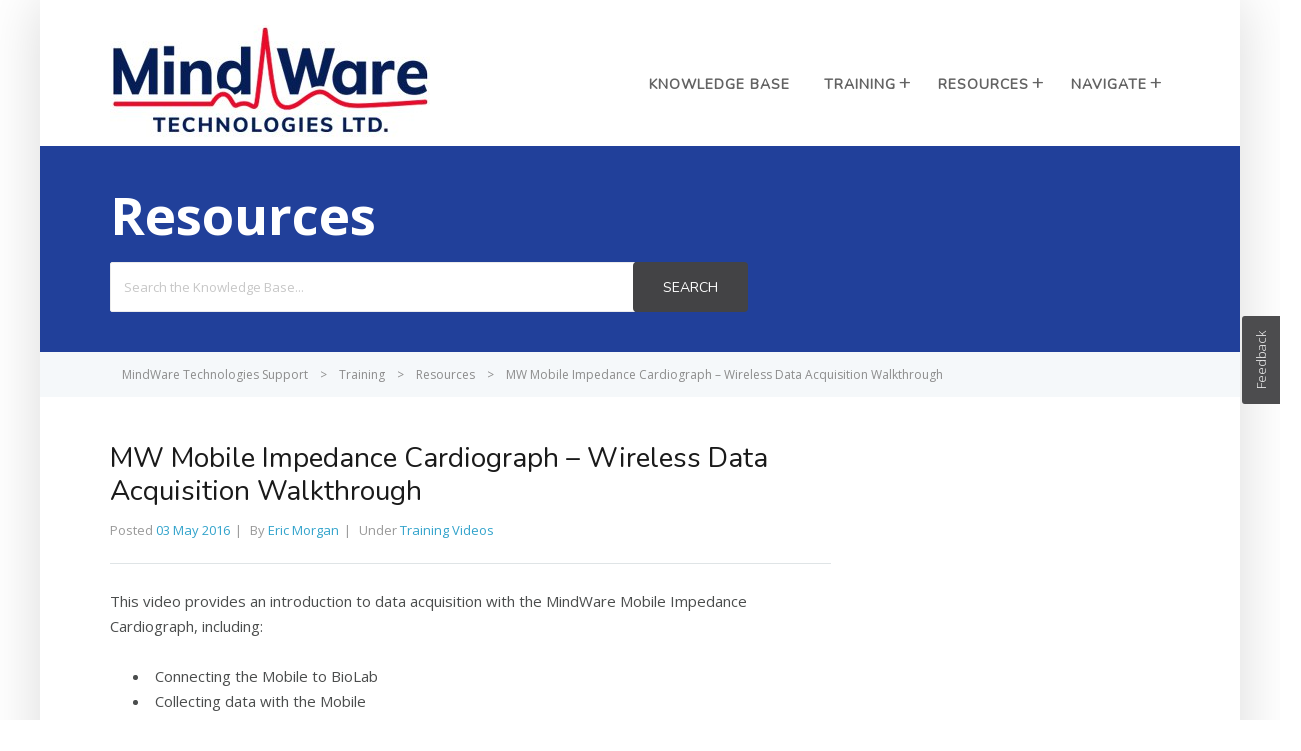

--- FILE ---
content_type: text/html; charset=UTF-8
request_url: https://support.mindwaretech.com/2016/05/mw-mobile-impedance-cardiograph-wireless-data-acquisition-walkthrough/
body_size: 11699
content:
<!DOCTYPE html>
<html lang="en-US">
    <head>
        <meta http-equiv="X-UA-Compatible" content="IE=edge">
        <meta charset="UTF-8" />
        <meta name="viewport" content="width=device-width, initial-scale=1">
        <link rel="profile" href="https://gmpg.org/xfn/11" />
        <link rel="pingback" href="https://support.mindwaretech.com/xmlrpc.php" />
        <title>MW Mobile Impedance Cardiograph &#8211; Wireless Data Acquisition Walkthrough &#8211; MindWare Technologies Support</title>
<meta name='robots' content='max-image-preview:large' />
<meta name="dlm-version" content="5.1.6"><link rel='dns-prefetch' href='//fonts.googleapis.com' />
<link rel='dns-prefetch' href='//use.fontawesome.com' />
<link rel="alternate" type="application/rss+xml" title="MindWare Technologies Support &raquo; Feed" href="https://support.mindwaretech.com/feed/" />
<link rel="alternate" type="application/rss+xml" title="MindWare Technologies Support &raquo; Comments Feed" href="https://support.mindwaretech.com/comments/feed/" />
<link rel="alternate" title="oEmbed (JSON)" type="application/json+oembed" href="https://support.mindwaretech.com/wp-json/oembed/1.0/embed?url=https%3A%2F%2Fsupport.mindwaretech.com%2F2016%2F05%2Fmw-mobile-impedance-cardiograph-wireless-data-acquisition-walkthrough%2F" />
<link rel="alternate" title="oEmbed (XML)" type="text/xml+oembed" href="https://support.mindwaretech.com/wp-json/oembed/1.0/embed?url=https%3A%2F%2Fsupport.mindwaretech.com%2F2016%2F05%2Fmw-mobile-impedance-cardiograph-wireless-data-acquisition-walkthrough%2F&#038;format=xml" />
<style id='wp-img-auto-sizes-contain-inline-css' type='text/css'>
img:is([sizes=auto i],[sizes^="auto," i]){contain-intrinsic-size:3000px 1500px}
/*# sourceURL=wp-img-auto-sizes-contain-inline-css */
</style>
<style id='wp-emoji-styles-inline-css' type='text/css'>

	img.wp-smiley, img.emoji {
		display: inline !important;
		border: none !important;
		box-shadow: none !important;
		height: 1em !important;
		width: 1em !important;
		margin: 0 0.07em !important;
		vertical-align: -0.1em !important;
		background: none !important;
		padding: 0 !important;
	}
/*# sourceURL=wp-emoji-styles-inline-css */
</style>
<style id='wp-block-library-inline-css' type='text/css'>
:root{--wp-block-synced-color:#7a00df;--wp-block-synced-color--rgb:122,0,223;--wp-bound-block-color:var(--wp-block-synced-color);--wp-editor-canvas-background:#ddd;--wp-admin-theme-color:#007cba;--wp-admin-theme-color--rgb:0,124,186;--wp-admin-theme-color-darker-10:#006ba1;--wp-admin-theme-color-darker-10--rgb:0,107,160.5;--wp-admin-theme-color-darker-20:#005a87;--wp-admin-theme-color-darker-20--rgb:0,90,135;--wp-admin-border-width-focus:2px}@media (min-resolution:192dpi){:root{--wp-admin-border-width-focus:1.5px}}.wp-element-button{cursor:pointer}:root .has-very-light-gray-background-color{background-color:#eee}:root .has-very-dark-gray-background-color{background-color:#313131}:root .has-very-light-gray-color{color:#eee}:root .has-very-dark-gray-color{color:#313131}:root .has-vivid-green-cyan-to-vivid-cyan-blue-gradient-background{background:linear-gradient(135deg,#00d084,#0693e3)}:root .has-purple-crush-gradient-background{background:linear-gradient(135deg,#34e2e4,#4721fb 50%,#ab1dfe)}:root .has-hazy-dawn-gradient-background{background:linear-gradient(135deg,#faaca8,#dad0ec)}:root .has-subdued-olive-gradient-background{background:linear-gradient(135deg,#fafae1,#67a671)}:root .has-atomic-cream-gradient-background{background:linear-gradient(135deg,#fdd79a,#004a59)}:root .has-nightshade-gradient-background{background:linear-gradient(135deg,#330968,#31cdcf)}:root .has-midnight-gradient-background{background:linear-gradient(135deg,#020381,#2874fc)}:root{--wp--preset--font-size--normal:16px;--wp--preset--font-size--huge:42px}.has-regular-font-size{font-size:1em}.has-larger-font-size{font-size:2.625em}.has-normal-font-size{font-size:var(--wp--preset--font-size--normal)}.has-huge-font-size{font-size:var(--wp--preset--font-size--huge)}.has-text-align-center{text-align:center}.has-text-align-left{text-align:left}.has-text-align-right{text-align:right}.has-fit-text{white-space:nowrap!important}#end-resizable-editor-section{display:none}.aligncenter{clear:both}.items-justified-left{justify-content:flex-start}.items-justified-center{justify-content:center}.items-justified-right{justify-content:flex-end}.items-justified-space-between{justify-content:space-between}.screen-reader-text{border:0;clip-path:inset(50%);height:1px;margin:-1px;overflow:hidden;padding:0;position:absolute;width:1px;word-wrap:normal!important}.screen-reader-text:focus{background-color:#ddd;clip-path:none;color:#444;display:block;font-size:1em;height:auto;left:5px;line-height:normal;padding:15px 23px 14px;text-decoration:none;top:5px;width:auto;z-index:100000}html :where(.has-border-color){border-style:solid}html :where([style*=border-top-color]){border-top-style:solid}html :where([style*=border-right-color]){border-right-style:solid}html :where([style*=border-bottom-color]){border-bottom-style:solid}html :where([style*=border-left-color]){border-left-style:solid}html :where([style*=border-width]){border-style:solid}html :where([style*=border-top-width]){border-top-style:solid}html :where([style*=border-right-width]){border-right-style:solid}html :where([style*=border-bottom-width]){border-bottom-style:solid}html :where([style*=border-left-width]){border-left-style:solid}html :where(img[class*=wp-image-]){height:auto;max-width:100%}:where(figure){margin:0 0 1em}html :where(.is-position-sticky){--wp-admin--admin-bar--position-offset:var(--wp-admin--admin-bar--height,0px)}@media screen and (max-width:600px){html :where(.is-position-sticky){--wp-admin--admin-bar--position-offset:0px}}

/*# sourceURL=wp-block-library-inline-css */
</style><style id='global-styles-inline-css' type='text/css'>
:root{--wp--preset--aspect-ratio--square: 1;--wp--preset--aspect-ratio--4-3: 4/3;--wp--preset--aspect-ratio--3-4: 3/4;--wp--preset--aspect-ratio--3-2: 3/2;--wp--preset--aspect-ratio--2-3: 2/3;--wp--preset--aspect-ratio--16-9: 16/9;--wp--preset--aspect-ratio--9-16: 9/16;--wp--preset--color--black: #000000;--wp--preset--color--cyan-bluish-gray: #abb8c3;--wp--preset--color--white: #ffffff;--wp--preset--color--pale-pink: #f78da7;--wp--preset--color--vivid-red: #cf2e2e;--wp--preset--color--luminous-vivid-orange: #ff6900;--wp--preset--color--luminous-vivid-amber: #fcb900;--wp--preset--color--light-green-cyan: #7bdcb5;--wp--preset--color--vivid-green-cyan: #00d084;--wp--preset--color--pale-cyan-blue: #8ed1fc;--wp--preset--color--vivid-cyan-blue: #0693e3;--wp--preset--color--vivid-purple: #9b51e0;--wp--preset--gradient--vivid-cyan-blue-to-vivid-purple: linear-gradient(135deg,rgb(6,147,227) 0%,rgb(155,81,224) 100%);--wp--preset--gradient--light-green-cyan-to-vivid-green-cyan: linear-gradient(135deg,rgb(122,220,180) 0%,rgb(0,208,130) 100%);--wp--preset--gradient--luminous-vivid-amber-to-luminous-vivid-orange: linear-gradient(135deg,rgb(252,185,0) 0%,rgb(255,105,0) 100%);--wp--preset--gradient--luminous-vivid-orange-to-vivid-red: linear-gradient(135deg,rgb(255,105,0) 0%,rgb(207,46,46) 100%);--wp--preset--gradient--very-light-gray-to-cyan-bluish-gray: linear-gradient(135deg,rgb(238,238,238) 0%,rgb(169,184,195) 100%);--wp--preset--gradient--cool-to-warm-spectrum: linear-gradient(135deg,rgb(74,234,220) 0%,rgb(151,120,209) 20%,rgb(207,42,186) 40%,rgb(238,44,130) 60%,rgb(251,105,98) 80%,rgb(254,248,76) 100%);--wp--preset--gradient--blush-light-purple: linear-gradient(135deg,rgb(255,206,236) 0%,rgb(152,150,240) 100%);--wp--preset--gradient--blush-bordeaux: linear-gradient(135deg,rgb(254,205,165) 0%,rgb(254,45,45) 50%,rgb(107,0,62) 100%);--wp--preset--gradient--luminous-dusk: linear-gradient(135deg,rgb(255,203,112) 0%,rgb(199,81,192) 50%,rgb(65,88,208) 100%);--wp--preset--gradient--pale-ocean: linear-gradient(135deg,rgb(255,245,203) 0%,rgb(182,227,212) 50%,rgb(51,167,181) 100%);--wp--preset--gradient--electric-grass: linear-gradient(135deg,rgb(202,248,128) 0%,rgb(113,206,126) 100%);--wp--preset--gradient--midnight: linear-gradient(135deg,rgb(2,3,129) 0%,rgb(40,116,252) 100%);--wp--preset--font-size--small: 13px;--wp--preset--font-size--medium: 20px;--wp--preset--font-size--large: 36px;--wp--preset--font-size--x-large: 42px;--wp--preset--spacing--20: 0.44rem;--wp--preset--spacing--30: 0.67rem;--wp--preset--spacing--40: 1rem;--wp--preset--spacing--50: 1.5rem;--wp--preset--spacing--60: 2.25rem;--wp--preset--spacing--70: 3.38rem;--wp--preset--spacing--80: 5.06rem;--wp--preset--shadow--natural: 6px 6px 9px rgba(0, 0, 0, 0.2);--wp--preset--shadow--deep: 12px 12px 50px rgba(0, 0, 0, 0.4);--wp--preset--shadow--sharp: 6px 6px 0px rgba(0, 0, 0, 0.2);--wp--preset--shadow--outlined: 6px 6px 0px -3px rgb(255, 255, 255), 6px 6px rgb(0, 0, 0);--wp--preset--shadow--crisp: 6px 6px 0px rgb(0, 0, 0);}:where(.is-layout-flex){gap: 0.5em;}:where(.is-layout-grid){gap: 0.5em;}body .is-layout-flex{display: flex;}.is-layout-flex{flex-wrap: wrap;align-items: center;}.is-layout-flex > :is(*, div){margin: 0;}body .is-layout-grid{display: grid;}.is-layout-grid > :is(*, div){margin: 0;}:where(.wp-block-columns.is-layout-flex){gap: 2em;}:where(.wp-block-columns.is-layout-grid){gap: 2em;}:where(.wp-block-post-template.is-layout-flex){gap: 1.25em;}:where(.wp-block-post-template.is-layout-grid){gap: 1.25em;}.has-black-color{color: var(--wp--preset--color--black) !important;}.has-cyan-bluish-gray-color{color: var(--wp--preset--color--cyan-bluish-gray) !important;}.has-white-color{color: var(--wp--preset--color--white) !important;}.has-pale-pink-color{color: var(--wp--preset--color--pale-pink) !important;}.has-vivid-red-color{color: var(--wp--preset--color--vivid-red) !important;}.has-luminous-vivid-orange-color{color: var(--wp--preset--color--luminous-vivid-orange) !important;}.has-luminous-vivid-amber-color{color: var(--wp--preset--color--luminous-vivid-amber) !important;}.has-light-green-cyan-color{color: var(--wp--preset--color--light-green-cyan) !important;}.has-vivid-green-cyan-color{color: var(--wp--preset--color--vivid-green-cyan) !important;}.has-pale-cyan-blue-color{color: var(--wp--preset--color--pale-cyan-blue) !important;}.has-vivid-cyan-blue-color{color: var(--wp--preset--color--vivid-cyan-blue) !important;}.has-vivid-purple-color{color: var(--wp--preset--color--vivid-purple) !important;}.has-black-background-color{background-color: var(--wp--preset--color--black) !important;}.has-cyan-bluish-gray-background-color{background-color: var(--wp--preset--color--cyan-bluish-gray) !important;}.has-white-background-color{background-color: var(--wp--preset--color--white) !important;}.has-pale-pink-background-color{background-color: var(--wp--preset--color--pale-pink) !important;}.has-vivid-red-background-color{background-color: var(--wp--preset--color--vivid-red) !important;}.has-luminous-vivid-orange-background-color{background-color: var(--wp--preset--color--luminous-vivid-orange) !important;}.has-luminous-vivid-amber-background-color{background-color: var(--wp--preset--color--luminous-vivid-amber) !important;}.has-light-green-cyan-background-color{background-color: var(--wp--preset--color--light-green-cyan) !important;}.has-vivid-green-cyan-background-color{background-color: var(--wp--preset--color--vivid-green-cyan) !important;}.has-pale-cyan-blue-background-color{background-color: var(--wp--preset--color--pale-cyan-blue) !important;}.has-vivid-cyan-blue-background-color{background-color: var(--wp--preset--color--vivid-cyan-blue) !important;}.has-vivid-purple-background-color{background-color: var(--wp--preset--color--vivid-purple) !important;}.has-black-border-color{border-color: var(--wp--preset--color--black) !important;}.has-cyan-bluish-gray-border-color{border-color: var(--wp--preset--color--cyan-bluish-gray) !important;}.has-white-border-color{border-color: var(--wp--preset--color--white) !important;}.has-pale-pink-border-color{border-color: var(--wp--preset--color--pale-pink) !important;}.has-vivid-red-border-color{border-color: var(--wp--preset--color--vivid-red) !important;}.has-luminous-vivid-orange-border-color{border-color: var(--wp--preset--color--luminous-vivid-orange) !important;}.has-luminous-vivid-amber-border-color{border-color: var(--wp--preset--color--luminous-vivid-amber) !important;}.has-light-green-cyan-border-color{border-color: var(--wp--preset--color--light-green-cyan) !important;}.has-vivid-green-cyan-border-color{border-color: var(--wp--preset--color--vivid-green-cyan) !important;}.has-pale-cyan-blue-border-color{border-color: var(--wp--preset--color--pale-cyan-blue) !important;}.has-vivid-cyan-blue-border-color{border-color: var(--wp--preset--color--vivid-cyan-blue) !important;}.has-vivid-purple-border-color{border-color: var(--wp--preset--color--vivid-purple) !important;}.has-vivid-cyan-blue-to-vivid-purple-gradient-background{background: var(--wp--preset--gradient--vivid-cyan-blue-to-vivid-purple) !important;}.has-light-green-cyan-to-vivid-green-cyan-gradient-background{background: var(--wp--preset--gradient--light-green-cyan-to-vivid-green-cyan) !important;}.has-luminous-vivid-amber-to-luminous-vivid-orange-gradient-background{background: var(--wp--preset--gradient--luminous-vivid-amber-to-luminous-vivid-orange) !important;}.has-luminous-vivid-orange-to-vivid-red-gradient-background{background: var(--wp--preset--gradient--luminous-vivid-orange-to-vivid-red) !important;}.has-very-light-gray-to-cyan-bluish-gray-gradient-background{background: var(--wp--preset--gradient--very-light-gray-to-cyan-bluish-gray) !important;}.has-cool-to-warm-spectrum-gradient-background{background: var(--wp--preset--gradient--cool-to-warm-spectrum) !important;}.has-blush-light-purple-gradient-background{background: var(--wp--preset--gradient--blush-light-purple) !important;}.has-blush-bordeaux-gradient-background{background: var(--wp--preset--gradient--blush-bordeaux) !important;}.has-luminous-dusk-gradient-background{background: var(--wp--preset--gradient--luminous-dusk) !important;}.has-pale-ocean-gradient-background{background: var(--wp--preset--gradient--pale-ocean) !important;}.has-electric-grass-gradient-background{background: var(--wp--preset--gradient--electric-grass) !important;}.has-midnight-gradient-background{background: var(--wp--preset--gradient--midnight) !important;}.has-small-font-size{font-size: var(--wp--preset--font-size--small) !important;}.has-medium-font-size{font-size: var(--wp--preset--font-size--medium) !important;}.has-large-font-size{font-size: var(--wp--preset--font-size--large) !important;}.has-x-large-font-size{font-size: var(--wp--preset--font-size--x-large) !important;}
/*# sourceURL=global-styles-inline-css */
</style>

<style id='classic-theme-styles-inline-css' type='text/css'>
/*! This file is auto-generated */
.wp-block-button__link{color:#fff;background-color:#32373c;border-radius:9999px;box-shadow:none;text-decoration:none;padding:calc(.667em + 2px) calc(1.333em + 2px);font-size:1.125em}.wp-block-file__button{background:#32373c;color:#fff;text-decoration:none}
/*# sourceURL=/wp-includes/css/classic-themes.min.css */
</style>
<link rel='stylesheet' id='bbp-default-css' href='https://support.mindwaretech.com/wp-content/plugins/bbpress/templates/default/css/bbpress.min.css?ver=2.6.14' type='text/css' media='screen' />
<link rel='stylesheet' id='usernoise-icons-css' href='https://support.mindwaretech.com/wp-content/plugins/usernoise/js/vendor/font/css/usernoise-embedded.css?ver=5.2.9' type='text/css' media='all' />
<link rel='stylesheet' id='usernoise-button-css' href='https://support.mindwaretech.com/wp-content/plugins/usernoise/css/button.css?ver=5.2.9' type='text/css' media='all' />
<link rel='stylesheet' id='usernoise-button-font-css' href='https://support.mindwaretech.com/wp-content/plugins/usernoise/vendor/icons/css/embedded.css?ver=5.2.9' type='text/css' media='all' />
<link rel='stylesheet' id='material-icons-css' href='https://fonts.googleapis.com/icon?family=Material+Icons&#038;ver=5.2.9' type='text/css' media='all' />
<link rel='stylesheet' id='open-sans-css' href='https://fonts.googleapis.com/css?family=Open+Sans%3A300italic%2C400italic%2C600italic%2C300%2C400%2C600&#038;subset=latin%2Clatin-ext&#038;display=fallback&#038;ver=6.9' type='text/css' media='all' />
<link rel='stylesheet' id='vsel-styles-css' href='https://support.mindwaretech.com/wp-content/plugins/very-simple-event-list/css/vsel-style.min.css?ver=6.9' type='text/css' media='all' />
<link rel='stylesheet' id='dlmcl-shortcode-css' href='https://support.mindwaretech.com/wp-content/plugins/dlm-changelog/assets/css/shortcode.css?ver=6.9' type='text/css' media='all' />
<link rel='stylesheet' id='ht-theme-style-css' href='https://support.mindwaretech.com/wp-content/themes/helpguru/css/style.css?ver=6.9' type='text/css' media='all' />
<link rel='stylesheet' id='ht-childtheme-style-css' href='https://support.mindwaretech.com/wp-content/themes/helpguru-childtheme/style.css?ver=6.9' type='text/css' media='all' />
<style id='ht-childtheme-style-inline-css' type='text/css'>
a, a:visited, .bbp-author-name { color: #32a3cb; } a:hover { color: #32a3cb; } #site-header { background: #ffffff; } @media screen and (max-width: 768px) { #nav-primary-menu { background: #ffffff; } } #site-header, #site-header a, #site-header a:visited, #site-header a:hover { color:#636363; } #page-header { background: #21409a; } #page-header, #page-header a, #page-header a:visited, #page-header a:hover, #page-header #page-header-title { color:#ffffff; } #page-header #page-header-tagline { color:rgba(255,255,255,0.9); } #ht-site-container.ht-layout-boxed { max-width: 1200px; box-shadow: 0 0 55px rgba(0,0,0,0.15); } #homepage-features .hf-block i { color: #ffffff; } #homepage-features .hf-block i {color: #21409a; } #homepage-features { background: #ffffff; } #homepage-widgets { background: #ffffff;} .entry-content table tbody { background: #c2c2c2; color: #000000; } /* Change padding and background color around footer wigets */ #site-footer-widgets { background: #c2c2c2; padding: 15px 0 0; font-size: 14px; line-height: 22px; } /* Change background color on side widgets */ #sidebar .widget { background: #ffffff; margin-bottom: 20px; padding: 25px; position: relative; } /* Change color of buttons */ #nav-primary button { color: #666; } /* Add border around menu when screen is narrow (like on mobile) */ @media screen and (max-width: 720px) { #nav-primary-menu { border-color: #c2c2c2; border-style: solid; }} /* Add space at the bottom of search results */ #hkb.hkb-template-search { margin: 0 0 40px 0; } /* Reduce the padding on top to just 20px, always */ #content { position: relative; width: 100%; margin: 20px 0 0; } /* Feedback Button Color */ div.un-popup a.un-button, div.un-popup button { background: #21409a; } div.un-popup a.un-button:hover,div.un-popup button:hover { background:#c2c2c2; } /* Feedback Thank You Background */ .un-popup .un-popup-overlay.un-complete{ background:#21409a; } div.un-popup.un-position-bottom.un-border-complete:after { border-bottom-color:#21409a; } div.un-popup.un-position-top.un-border-complete:after { border-top-color:#21409a; } div.un-popup.un-position-left.un-border-complete:after { border-left-color:#21409a; } div.un-popup.un-position-right.un-border-complete:after { border-right-color:#21409a; } /* Feedback Error Color */ .un-popup .un-form-error,.un-popup .un-has-error,.un-popup textarea.un-has-error { background:#f00; color:#fff; } div.un-popup.un-position-bottom.un-border-error:after { border-bottom-color:#f00; } div.un-popup.un-position-top.un-border-error:after { border-top-color:#f00; } div.un-popup.un-position-left.un-border-error:after { border-left-color:#f00; } div.un-popup.un-position-right.un-border-error:after { border-right-color:#f00; } .un-popup .un-form-error:after { border-bottom:5px solid #f00; } .un-popup .un-feedback-step-1 textarea.un-has-error { background:#f00; } .un-popup .un-popup-overlay.un-error { background:#f00; }
/*# sourceURL=ht-childtheme-style-inline-css */
</style>
<link rel='stylesheet' id='dlm-frontend-css' href='https://support.mindwaretech.com/wp-content/plugins/download-monitor/assets/css/frontend-tailwind.min.css?ver=5.1.6' type='text/css' media='all' />
<link rel='stylesheet' id='my-dlm-frontend-css' href='https://support.mindwaretech.com/wp-content/themes/helpguru-childtheme/dlm_style.css?ver=6.9' type='text/css' media='all' />
<link rel='stylesheet' id='ht-kb-css' href='https://support.mindwaretech.com/wp-content/themes/helpguru/css/ht-kb.css?ver=6.9' type='text/css' media='all' />
<link rel='stylesheet' id='ht-google-font-css' href='//fonts.googleapis.com/css?family=Open+Sans:400italic,400,600,700|Nunito:400' type='text/css' media='all' />
<link rel='stylesheet' id='tablepress-default-css' href='https://support.mindwaretech.com/wp-content/tablepress-combined.min.css?ver=15' type='text/css' media='all' />
<link rel='stylesheet' id='bfa-font-awesome-css' href='https://use.fontawesome.com/releases/v5.15.4/css/all.css?ver=2.0.3' type='text/css' media='all' />
<link rel='stylesheet' id='bfa-font-awesome-v4-shim-css' href='https://use.fontawesome.com/releases/v5.15.4/css/v4-shims.css?ver=2.0.3' type='text/css' media='all' />
<style id='bfa-font-awesome-v4-shim-inline-css' type='text/css'>

			@font-face {
				font-family: 'FontAwesome';
				src: url('https://use.fontawesome.com/releases/v5.15.4/webfonts/fa-brands-400.eot'),
				url('https://use.fontawesome.com/releases/v5.15.4/webfonts/fa-brands-400.eot?#iefix') format('embedded-opentype'),
				url('https://use.fontawesome.com/releases/v5.15.4/webfonts/fa-brands-400.woff2') format('woff2'),
				url('https://use.fontawesome.com/releases/v5.15.4/webfonts/fa-brands-400.woff') format('woff'),
				url('https://use.fontawesome.com/releases/v5.15.4/webfonts/fa-brands-400.ttf') format('truetype'),
				url('https://use.fontawesome.com/releases/v5.15.4/webfonts/fa-brands-400.svg#fontawesome') format('svg');
			}

			@font-face {
				font-family: 'FontAwesome';
				src: url('https://use.fontawesome.com/releases/v5.15.4/webfonts/fa-solid-900.eot'),
				url('https://use.fontawesome.com/releases/v5.15.4/webfonts/fa-solid-900.eot?#iefix') format('embedded-opentype'),
				url('https://use.fontawesome.com/releases/v5.15.4/webfonts/fa-solid-900.woff2') format('woff2'),
				url('https://use.fontawesome.com/releases/v5.15.4/webfonts/fa-solid-900.woff') format('woff'),
				url('https://use.fontawesome.com/releases/v5.15.4/webfonts/fa-solid-900.ttf') format('truetype'),
				url('https://use.fontawesome.com/releases/v5.15.4/webfonts/fa-solid-900.svg#fontawesome') format('svg');
			}

			@font-face {
				font-family: 'FontAwesome';
				src: url('https://use.fontawesome.com/releases/v5.15.4/webfonts/fa-regular-400.eot'),
				url('https://use.fontawesome.com/releases/v5.15.4/webfonts/fa-regular-400.eot?#iefix') format('embedded-opentype'),
				url('https://use.fontawesome.com/releases/v5.15.4/webfonts/fa-regular-400.woff2') format('woff2'),
				url('https://use.fontawesome.com/releases/v5.15.4/webfonts/fa-regular-400.woff') format('woff'),
				url('https://use.fontawesome.com/releases/v5.15.4/webfonts/fa-regular-400.ttf') format('truetype'),
				url('https://use.fontawesome.com/releases/v5.15.4/webfonts/fa-regular-400.svg#fontawesome') format('svg');
				unicode-range: U+F004-F005,U+F007,U+F017,U+F022,U+F024,U+F02E,U+F03E,U+F044,U+F057-F059,U+F06E,U+F070,U+F075,U+F07B-F07C,U+F080,U+F086,U+F089,U+F094,U+F09D,U+F0A0,U+F0A4-F0A7,U+F0C5,U+F0C7-F0C8,U+F0E0,U+F0EB,U+F0F3,U+F0F8,U+F0FE,U+F111,U+F118-F11A,U+F11C,U+F133,U+F144,U+F146,U+F14A,U+F14D-F14E,U+F150-F152,U+F15B-F15C,U+F164-F165,U+F185-F186,U+F191-F192,U+F1AD,U+F1C1-F1C9,U+F1CD,U+F1D8,U+F1E3,U+F1EA,U+F1F6,U+F1F9,U+F20A,U+F247-F249,U+F24D,U+F254-F25B,U+F25D,U+F267,U+F271-F274,U+F279,U+F28B,U+F28D,U+F2B5-F2B6,U+F2B9,U+F2BB,U+F2BD,U+F2C1-F2C2,U+F2D0,U+F2D2,U+F2DC,U+F2ED,U+F328,U+F358-F35B,U+F3A5,U+F3D1,U+F410,U+F4AD;
			}
		
/*# sourceURL=bfa-font-awesome-v4-shim-inline-css */
</style>
<link rel='stylesheet' id='wp-featherlight-css' href='https://support.mindwaretech.com/wp-content/plugins/wp-featherlight/css/wp-featherlight.min.css?ver=1.3.4' type='text/css' media='all' />
<script type="text/javascript" src="https://support.mindwaretech.com/wp-includes/js/jquery/jquery.min.js?ver=3.7.1" id="jquery-core-js"></script>
<script type="text/javascript" src="https://support.mindwaretech.com/wp-includes/js/jquery/jquery-migrate.min.js?ver=3.4.1" id="jquery-migrate-js"></script>
<!-- This site uses the Better Analytics plugin.  https://marketplace.digitalpoint.com/better-analytics.3354/item -->
<script type='text/javascript' src='https://support.mindwaretech.com/wp-content/plugins/better-analytics/js/loader.php?ver=1.2.7.js' ></script><link rel="https://api.w.org/" href="https://support.mindwaretech.com/wp-json/" /><link rel="alternate" title="JSON" type="application/json" href="https://support.mindwaretech.com/wp-json/wp/v2/posts/1416" /><link rel="EditURI" type="application/rsd+xml" title="RSD" href="https://support.mindwaretech.com/xmlrpc.php?rsd" />
<meta name="generator" content="WordPress 6.9" />
<link rel="canonical" href="https://support.mindwaretech.com/2016/05/mw-mobile-impedance-cardiograph-wireless-data-acquisition-walkthrough/" />
<link rel='shortlink' href='https://support.mindwaretech.com/?p=1416' />
<!-- HKB CSS Variables --><style>:root {--hkb-main-container-width: 1200px;--hkb-link-color: #2358a1;--hkb-link-color-hover: #2861b0;--hkb-header-style-bg: #2358a1;--hkb-header-style-graddir: 90deg;--hkb-header-style-grad1: #2358a1;--hkb-header-style-grad2: #2358a1;--hkb-header-text-color: #ffffff;}</style><meta name="generator" content="Heroic Knowledge Base v3.6.0" />
<!--[if lt IE 9]><script src="https://support.mindwaretech.com/wp-content/themes/helpguru/inc/ht-core/js/html5.js"></script><![endif]--><!--[if (gte IE 6)&(lte IE 8)]><script src="https://support.mindwaretech.com/wp-content/themes/helpguru/inc/ht-core/js/selectivizr-min.js"></script><![endif]--><meta name="generator" content="Powered by WPBakery Page Builder - drag and drop page builder for WordPress."/>
<link rel="icon" href="https://support.mindwaretech.com/wp-content/uploads/cache/2021/04/cropped-fav/1674990164.png" sizes="32x32" />
<link rel="icon" href="https://support.mindwaretech.com/wp-content/uploads/cache/2021/04/cropped-fav/1910497204.png" sizes="192x192" />
<link rel="apple-touch-icon" href="https://support.mindwaretech.com/wp-content/uploads/cache/2021/04/cropped-fav/3401306142.png" />
<meta name="msapplication-TileImage" content="https://support.mindwaretech.com/wp-content/uploads/cache/2021/04/cropped-fav/319447684.png" />
  <script type="text/javascript">
    window.usernoiseConfigURL = 'https://support.mindwaretech.com/wp-admin/admin-ajax.php?action=un_config_get'
  </script>
  <noscript><style> .wpb_animate_when_almost_visible { opacity: 1; }</style></noscript>    <link rel='stylesheet' id='html5-details-polyfill-main-css' href='https://support.mindwaretech.com/wp-content/plugins/html5-details-polyfill/css/main.css?ver=6.9' type='text/css' media='all' />
</head>
<body class="wp-singular post-template-default single single-post postid-1416 single-format-video wp-theme-helpguru wp-child-theme-helpguru-childtheme wp-featherlight-captions chrome wpb-js-composer js-comp-ver-6.9.0 vc_responsive" itemtype="http://schema.org/WebPage" itemscope="itemscope">

<!-- #ht-site-container -->
<div id="ht-site-container" class="clearfix ht-layout-boxed">

    <!-- #header -->
    <header id="site-header" class="clearfix" role="banner" itemtype="http://schema.org/WPHeader" itemscope="itemscope">
    <div class="ht-container clearfix">

    <!-- #logo -->
    <div id="logo">
        <a title="MindWare Technologies Support" href="https://support.mindwaretech.com">
            <img alt="MindWare Technologies Support" src="https://support.mindwaretech.com/wp-content/uploads/2021/04/logo.jpg" />
                        </a>
    </div>
    <!-- /#logo -->

            <!-- #primary-nav -->
        <nav id="nav-primary" role="navigation" itemtype="http://schema.org/SiteNavigationElement" itemscope="itemscope">
            <button id="ht-nav-toggle"><span>Menu</span></button>
            <div id="nav-primary-menu" class="menu-main-navigation-container"><ul id="menu-main-navigation" class=""><li id="menu-item-9838" class="menu-item menu-item-type-post_type menu-item-object-page menu-item-9838"><a href="https://support.mindwaretech.com/knowledge-base/">Knowledge Base</a></li>
<li id="menu-item-1335" class="menu-item menu-item-type-post_type menu-item-object-page menu-item-has-children menu-item-1335"><a href="https://support.mindwaretech.com/training/">Training</a>
<ul class="sub-menu">
	<li id="menu-item-4983" class="menu-item menu-item-type-post_type menu-item-object-page menu-item-4983"><a href="https://support.mindwaretech.com/training/guides/">Training Guides</a></li>
	<li id="menu-item-4538" class="menu-item menu-item-type-taxonomy menu-item-object-category menu-item-4538"><a href="https://support.mindwaretech.com/topics/blog/">Blog</a></li>
	<li id="menu-item-4539" class="menu-item menu-item-type-taxonomy menu-item-object-category current-post-ancestor current-menu-parent current-post-parent menu-item-4539"><a href="https://support.mindwaretech.com/topics/training_videos/">Training Videos</a></li>
	<li id="menu-item-1337" class="menu-item menu-item-type-post_type menu-item-object-page menu-item-1337"><a href="https://support.mindwaretech.com/training/events/">Training Events</a></li>
	<li id="menu-item-1336" class="menu-item menu-item-type-post_type menu-item-object-page menu-item-1336"><a href="https://support.mindwaretech.com/training/mindware-training/">MindWare Training</a></li>
</ul>
</li>
<li id="menu-item-4540" class="menu-item menu-item-type-custom menu-item-object-custom menu-item-has-children menu-item-4540"><a href="#">Resources</a>
<ul class="sub-menu">
	<li id="menu-item-4541" class="menu-item menu-item-type-post_type_archive menu-item-object-manual menu-item-4541"><a href="https://support.mindwaretech.com/manuals/">Manuals</a></li>
	<li id="menu-item-4537" class="menu-item menu-item-type-post_type menu-item-object-page menu-item-4537"><a href="https://support.mindwaretech.com/downloads/">Downloads</a></li>
	<li id="menu-item-4542" class="menu-item menu-item-type-post_type menu-item-object-page menu-item-4542"><a href="https://support.mindwaretech.com/create-support-case/">Create a Support Case</a></li>
</ul>
</li>
<li id="menu-item-4544" class="menu-item menu-item-type-custom menu-item-object-custom menu-item-has-children menu-item-4544"><a href="#">Navigate</a>
<ul class="sub-menu">
	<li id="menu-item-93" class="menu-item menu-item-type-custom menu-item-object-custom menu-item-93"><a href="http://www.mindwaretech.com">MindWare Website</a></li>
	<li id="menu-item-94" class="menu-item menu-item-type-custom menu-item-object-custom menu-item-94"><a href="https://www.mindwaretech.com/store/">Online Store</a></li>
</ul>
</li>
</ul></div>        </nav>
        <!-- /#primary-nav -->
    
    </div>
  

    <!-- /#header -->
<!-- #page-header -->
<section id="page-header" class="clearfix">
<div class="ht-container">

	<strong id="page-header-title">
		Resources			</strong>
	
        <form class="hkb-site-search" method="get" action="https://support.mindwaretech.com/">
        <label class="hkb-screen-reader-text" for="s">Search For</label>
        <input class="hkb-site-search__field" type="text" value="" placeholder="Search the Knowledge Base..." name="s" autocomplete="off">
        <input type="hidden" name="ht-kb-search" value="1" />
        <input type="hidden" name="lang" value=""/>
        <button class="hkb-site-search__button" type="submit"><span>Search</span></button>
    </form>
</div>
</section>
<!-- /#page-header -->


<!-- #NavXT-breadcrumbs -->
    <section id="page-header-breadcrumbs" class="clearfix">
    <div class="ht-container ht-breadcrumbs" typeof="BreadcrumbList" vocab="http://schema.org/">
    <!-- Breadcrumb NavXT 7.5.0 -->
<span property="itemListElement" typeof="ListItem"><a property="item" typeof="WebPage" title="Go to MindWare Technologies Support." href="https://support.mindwaretech.com" class="home"><span property="name">MindWare Technologies Support</span></a><meta property="position" content="1"></span>&gt;<span property="itemListElement" typeof="ListItem"><a property="item" typeof="WebPage" title="Go to Training." href="https://support.mindwaretech.com/training/" class="post post-page"><span property="name">Training</span></a><meta property="position" content="2"></span>&gt;<span property="itemListElement" typeof="ListItem"><a property="item" typeof="WebPage" title="Go to Resources." href="https://support.mindwaretech.com/training/resources/" class="post-root post post-post"><span property="name">Resources</span></a><meta property="position" content="3"></span>&gt;<span property="itemListElement" typeof="ListItem"><span property="name">MW Mobile Impedance Cardiograph &#8211; Wireless Data Acquisition Walkthrough</span><meta property="position" content="4"></span>    </div>
    </section>
    </header>
<!-- #NavXT-breadcrumbs -->
<!-- #primary -->
<div id="primary" class="sidebar-right clearfix">
<div class="ht-container">

<!-- #content -->
<main id="content" role="main" itemtype="http://schema.org/Blog" itemscope="itemscope" itemprop="mainContentOfPage">


<article id="post-1416" class="post-1416 post type-post status-publish format-video hentry category-training_videos tag-connecting tag-data-acquisition tag-mobile tag-mw-mobile tag-wifi post_format-post-format-video" itemprop="blogPost" itemtype="http://schema.org/BlogPosting" itemscope="itemscope">

<!-- .entry-header -->
<header class="entry-header clearfix">

    <!-- .entry-thumb -->
        <!-- /.entry-thumb -->

    <!-- .entry-title -->
            <h1 class="entry-title" itemprop="headline">MW Mobile Impedance Cardiograph &#8211; Wireless Data Acquisition Walkthrough</h1>    
        <!-- /.entry-title -->

    <!-- .entry-meta -->
    <ul class="entry-meta clearfix">
        <li>Posted <a href="https://support.mindwaretech.com/2016/05/mw-mobile-impedance-cardiograph-wireless-data-acquisition-walkthrough/"><time datetime="2016-05-03T08:36:18-04:00" itemprop="datePublished">03 May 2016</time></a></li>
        <li>By <a href="https://support.mindwaretech.com/author/emorgan/" title="Posts by Eric Morgan" rel="author">Eric Morgan</a></li>
        <li>Under <a href="https://support.mindwaretech.com/topics/training_videos/" rel="category tag">Training Videos</a></li>    </ul>
    <!-- /.entry-meta -->

</header>
<!-- .#entry-header -->

<div class="entry-content clearfix" itemprop="text">
	        <p>This video provides an introduction to data acquisition with the MindWare Mobile Impedance Cardiograph, including:</p>
<ul>
<li>Connecting the Mobile to BioLab</li>
<li>Collecting data with the Mobile</li>
<li>Properly disconnecting</li>
</ul>
<p><iframe width="560" height="315" src="https://www.youtube-nocookie.com/embed/LCECoa87HDQ" frameborder="0" allow="autoplay; encrypted-media" allowfullscreen></iframe></p>
                            <div class="tags">Tagged:<a href="https://support.mindwaretech.com/tag/connecting/" rel="tag">connecting</a><a href="https://support.mindwaretech.com/tag/data-acquisition/" rel="tag">data acquisition</a><a href="https://support.mindwaretech.com/tag/mobile/" rel="tag">mobile</a><a href="https://support.mindwaretech.com/tag/mw-mobile/" rel="tag">mw mobile</a><a href="https://support.mindwaretech.com/tag/wifi/" rel="tag">wifi</a></div>
        </div>

</article>


</main>
<!-- #content -->


<!-- #sidebar -->
<aside id="sidebar" role="complementary" itemtype="http://schema.org/WPSideBar" itemscope="itemscope">   
	</aside>
<!-- /#sidebar -->


</div>
</div>
<!-- /#primary -->

<!-- #site-footer-widgets -->
<section id="site-footer-widgets">
<div class="ht-container">

<div class="ht-grid ht-grid-gutter-20">
	<section id="custom_html-2" class="widget_text widget widget_custom_html ht-grid-col ht-grid-4"><div class="textwidget custom-html-widget"><p><a href="/"><i class="fa fa-fw fa-map-marker" aria-hidden="true"></i> Support Portal Home</a></p>

<p><a href="/knowledge-base/"><i class="fa fa-fw fa-lightbulb-o" aria-hidden="true"></i> Knowledge Base</a></p>

<p><a href="/topics/blog/"><i class="fa fa-fw fa-flask" aria-hidden="true"></i> MindWare Blog</a></p>

<p><a href="/manuals/"><i class="fa fa-fw fa-book" aria-hidden="true"></i> Manuals</a></p>

<p><a href="/downloads/"><i class="fa fa-fw fa-download" aria-hidden="true"></i> Downloads</a></p>

<p><a href="/create-support-case/"><i class="fa fa-fw fa-life-ring" aria-hidden="true"></i> Create a Support Case</a></p>
</div></section><section id="custom_html-3" class="widget_text widget widget_custom_html ht-grid-col ht-grid-4"><div class="textwidget custom-html-widget"><p><a href="/training/guides/"><i class="fa fa-fw fa-map" aria-hidden="true"></i> Training Guides</a></p>

<p><a href="/training/premium-training/"><i class="fa fa-fw fa-graduation-cap" aria-hidden="true"></i> Premium Training</a></p>

<p><a href="/topics/training_videos/"><i class="fa fa-fw fa-video-camera" aria-hidden="true"></i> Training Videos</a></p>

<p><a href="/training/events/"><i class="fa fa-fw fa-calendar" aria-hidden="true"></i> Training Events</a></p>

<p><a href="https://get.teamviewer.com/mindware"><i class="fa fa-fw fa-ambulance" aria-hidden="true"></i> QuickSupport Agent</a></p>
</div></section><section id="custom_html-4" class="widget_text widget widget_custom_html ht-grid-col ht-grid-4"><div class="textwidget custom-html-widget"><div style="border-bottom: 1px solid #999;">
<a href="http://eepurl.com/du8VEv">
		<i class="fa fa-4x fa-newspaper-o" style="float:left; margin-right: 15px;" aria-hidden="true"></i><h3>
		Subscribe to our mailing list to keep up to 	date on news, webinars, and software updates!	</h3>
</a>
</div>

<p><a href="http://www.mindwaretech.com"><i class="fa fa-fw fa-heartbeat" aria-hidden="true"></i> MindWare Homepage</a></p>

<p><a href="http://store.mindwaretech.com/"><i class="fa fa-fw fa-shopping-cart" aria-hidden="true"></i> Web Store</a></p>

<p><a href="/privacy-policy/"><i class="fa fa-fw fa-info-circle" aria-hidden="true"></i>Privacy Policy</a></p></div></section></div>	

</div>
</section>
<!-- /#site-footer-widgets -->

<!-- #site-footer -->
<footer id="site-footer" class="clearfix" itemtype="http://schema.org/WPFooter" itemscope="itemscope">
<div class="ht-container">

    <small id="copyright" role="contentinfo"><a rel="usernoise" href="#">Submit Feedback</a><br />
© Copyright <a href="http://www.mindwaretech.com">MindWare Technologies, LTD.</a></small>
  
  
</div>
</footer> 
<!-- /#site-footer -->

<script type="speculationrules">
{"prefetch":[{"source":"document","where":{"and":[{"href_matches":"/*"},{"not":{"href_matches":["/wp-*.php","/wp-admin/*","/wp-content/uploads/*","/wp-content/*","/wp-content/plugins/*","/wp-content/themes/helpguru-childtheme/*","/wp-content/themes/helpguru/*","/*\\?(.+)"]}},{"not":{"selector_matches":"a[rel~=\"nofollow\"]"}},{"not":{"selector_matches":".no-prefetch, .no-prefetch a"}}]},"eagerness":"conservative"}]}
</script>

<script type="text/javascript" id="bbp-swap-no-js-body-class">
	document.body.className = document.body.className.replace( 'bbp-no-js', 'bbp-js' );
</script>

<meta id="ba_s" property="options" content="" data-o="{&quot;tid&quot;:&quot;UA-9348284-4&quot;,&quot;et&quot;:15,&quot;co&quot;:&quot;auto&quot;,&quot;g&quot;:1074201588,&quot;dl&quot;:&quot;\\.avi|\\.dmg|\\.doc|\\.exe|\\.gz|\\.mpg|\\.mp3|\\.pdf|\\.ppt|\\.psd|\\.rar|\\.wmv|\\.xls|\\.zip&quot;,&quot;s&quot;:0,&quot;a&quot;:0,&quot;d&quot;:{&quot;c&quot;:[1,&quot;Training Videos&quot;],&quot;a&quot;:[2,&quot;Eric Morgan&quot;],&quot;t&quot;:[3,&quot;connecting,data acquisition,mobile,mw mobile,wifi&quot;],&quot;y&quot;:[4,2016],&quot;r&quot;:[5,&quot;guest&quot;]}}" /><script type="text/javascript" id="ht-kb-frontend-scripts-js-extra">
/* <![CDATA[ */
var voting = {"ajaxurl":"https://support.mindwaretech.com/wp-admin/admin-ajax.php","ajaxnonce":"f0214e1eae"};
var hkbJSSettings = {"liveSearchUrl":"https://support.mindwaretech.com?ajax=1&ht-kb-search=1&s=","focusSearchBox":"1","keepTypingPrompt":"\u003Cul id=\"hkb\" class=\"hkb-searchresults\" role=\"listbox\"\u003E\u003Cli class=\"hkb-searchresults__noresults\" role=\"option\"\u003E\u003Cspan\u003EKeep typing for live search results\u003C/span\u003E \u003C/li\u003E\u003C/ul\u003E","triggerLength":"3"};
//# sourceURL=ht-kb-frontend-scripts-js-extra
/* ]]> */
</script>
<script type="text/javascript" src="https://support.mindwaretech.com/wp-content/plugins/ht-knowledge-base/dist/ht-kb-frontend.min.js?ver=3.6.0" id="ht-kb-frontend-scripts-js"></script>
<script async src="https://radar.cedexis.com/1/11475/radar.js"></script><script type="text/javascript" src="https://support.mindwaretech.com/wp-content/plugins/bbpress/templates/default/js/editor.min.js?ver=2.6.14" id="bbpress-editor-js"></script>
<script type="text/javascript" src="https://support.mindwaretech.com/wp-content/plugins/content-selector/consel.js?ver=1.1" id="consel_javascript-js"></script>
<script type="text/javascript" id="dlm-xhr-js-extra">
/* <![CDATA[ */
var dlmXHRtranslations = {"error":"An error occurred while trying to download the file. Please try again.","not_found":"Download does not exist.","no_file_path":"No file path defined.","no_file_paths":"No file paths defined.","filetype":"Download is not allowed for this file type.","file_access_denied":"Access denied to this file.","access_denied":"Access denied. You do not have permission to download this file.","security_error":"Something is wrong with the file path.","file_not_found":"File not found."};
//# sourceURL=dlm-xhr-js-extra
/* ]]> */
</script>
<script type="text/javascript" id="dlm-xhr-js-before">
/* <![CDATA[ */
const dlmXHR = {"xhr_links":{"class":["download-link","download-button"]},"prevent_duplicates":true,"ajaxUrl":"https:\/\/support.mindwaretech.com\/wp-admin\/admin-ajax.php"}; dlmXHRinstance = {}; const dlmXHRGlobalLinks = "https://support.mindwaretech.com/download/"; const dlmNonXHRGlobalLinks = []; dlmXHRgif = "https://support.mindwaretech.com/wp-includes/images/spinner.gif"; const dlmXHRProgress = "1"
//# sourceURL=dlm-xhr-js-before
/* ]]> */
</script>
<script type="text/javascript" src="https://support.mindwaretech.com/wp-content/plugins/download-monitor/assets/js/dlm-xhr.min.js?ver=5.1.6" id="dlm-xhr-js"></script>
<script type="text/javascript" src="https://support.mindwaretech.com/wp-content/themes/helpguru-childtheme/open_details.js?ver=1.0" id="open_details-js"></script>
<script type="text/javascript" src="https://support.mindwaretech.com/wp-content/themes/helpguru/js/functions.js?ver=6.9" id="ht_theme_custom-js"></script>
<script type="text/javascript" src="https://support.mindwaretech.com/wp-content/themes/helpguru/inc/ht-core/js/jquery-picture-min.js?ver=6.9" id="jquery-picture-js"></script>
<script type="text/javascript" src="https://support.mindwaretech.com/wp-content/plugins/wp-featherlight/js/wpFeatherlight.pkgd.min.js?ver=1.3.4" id="wp-featherlight-js"></script>
<script type="text/javascript" src="https://support.mindwaretech.com/wp-content/plugins/html5-details-polyfill/js/jquery.details.min.js?ver=6.9" id="jquery-details-js"></script>
<script type="text/javascript" src="https://support.mindwaretech.com/wp-content/plugins/html5-details-polyfill/js/main.js?ver=6.9" id="html5-details-polyfill-main-js"></script>
<script id="wp-emoji-settings" type="application/json">
{"baseUrl":"https://s.w.org/images/core/emoji/17.0.2/72x72/","ext":".png","svgUrl":"https://s.w.org/images/core/emoji/17.0.2/svg/","svgExt":".svg","source":{"concatemoji":"https://support.mindwaretech.com/wp-includes/js/wp-emoji-release.min.js?ver=6.9"}}
</script>
<script type="module">
/* <![CDATA[ */
/*! This file is auto-generated */
const a=JSON.parse(document.getElementById("wp-emoji-settings").textContent),o=(window._wpemojiSettings=a,"wpEmojiSettingsSupports"),s=["flag","emoji"];function i(e){try{var t={supportTests:e,timestamp:(new Date).valueOf()};sessionStorage.setItem(o,JSON.stringify(t))}catch(e){}}function c(e,t,n){e.clearRect(0,0,e.canvas.width,e.canvas.height),e.fillText(t,0,0);t=new Uint32Array(e.getImageData(0,0,e.canvas.width,e.canvas.height).data);e.clearRect(0,0,e.canvas.width,e.canvas.height),e.fillText(n,0,0);const a=new Uint32Array(e.getImageData(0,0,e.canvas.width,e.canvas.height).data);return t.every((e,t)=>e===a[t])}function p(e,t){e.clearRect(0,0,e.canvas.width,e.canvas.height),e.fillText(t,0,0);var n=e.getImageData(16,16,1,1);for(let e=0;e<n.data.length;e++)if(0!==n.data[e])return!1;return!0}function u(e,t,n,a){switch(t){case"flag":return n(e,"\ud83c\udff3\ufe0f\u200d\u26a7\ufe0f","\ud83c\udff3\ufe0f\u200b\u26a7\ufe0f")?!1:!n(e,"\ud83c\udde8\ud83c\uddf6","\ud83c\udde8\u200b\ud83c\uddf6")&&!n(e,"\ud83c\udff4\udb40\udc67\udb40\udc62\udb40\udc65\udb40\udc6e\udb40\udc67\udb40\udc7f","\ud83c\udff4\u200b\udb40\udc67\u200b\udb40\udc62\u200b\udb40\udc65\u200b\udb40\udc6e\u200b\udb40\udc67\u200b\udb40\udc7f");case"emoji":return!a(e,"\ud83e\u1fac8")}return!1}function f(e,t,n,a){let r;const o=(r="undefined"!=typeof WorkerGlobalScope&&self instanceof WorkerGlobalScope?new OffscreenCanvas(300,150):document.createElement("canvas")).getContext("2d",{willReadFrequently:!0}),s=(o.textBaseline="top",o.font="600 32px Arial",{});return e.forEach(e=>{s[e]=t(o,e,n,a)}),s}function r(e){var t=document.createElement("script");t.src=e,t.defer=!0,document.head.appendChild(t)}a.supports={everything:!0,everythingExceptFlag:!0},new Promise(t=>{let n=function(){try{var e=JSON.parse(sessionStorage.getItem(o));if("object"==typeof e&&"number"==typeof e.timestamp&&(new Date).valueOf()<e.timestamp+604800&&"object"==typeof e.supportTests)return e.supportTests}catch(e){}return null}();if(!n){if("undefined"!=typeof Worker&&"undefined"!=typeof OffscreenCanvas&&"undefined"!=typeof URL&&URL.createObjectURL&&"undefined"!=typeof Blob)try{var e="postMessage("+f.toString()+"("+[JSON.stringify(s),u.toString(),c.toString(),p.toString()].join(",")+"));",a=new Blob([e],{type:"text/javascript"});const r=new Worker(URL.createObjectURL(a),{name:"wpTestEmojiSupports"});return void(r.onmessage=e=>{i(n=e.data),r.terminate(),t(n)})}catch(e){}i(n=f(s,u,c,p))}t(n)}).then(e=>{for(const n in e)a.supports[n]=e[n],a.supports.everything=a.supports.everything&&a.supports[n],"flag"!==n&&(a.supports.everythingExceptFlag=a.supports.everythingExceptFlag&&a.supports[n]);var t;a.supports.everythingExceptFlag=a.supports.everythingExceptFlag&&!a.supports.flag,a.supports.everything||((t=a.source||{}).concatemoji?r(t.concatemoji):t.wpemoji&&t.twemoji&&(r(t.twemoji),r(t.wpemoji)))});
//# sourceURL=https://support.mindwaretech.com/wp-includes/js/wp-emoji-loader.min.js
/* ]]> */
</script>
<script src="https://support.mindwaretech.com/wp-content/plugins/usernoise/js/usernoise.js?v=5.2.9" async></script>
</div>
<!-- /#site-container -->
<script defer src="https://static.cloudflareinsights.com/beacon.min.js/vcd15cbe7772f49c399c6a5babf22c1241717689176015" integrity="sha512-ZpsOmlRQV6y907TI0dKBHq9Md29nnaEIPlkf84rnaERnq6zvWvPUqr2ft8M1aS28oN72PdrCzSjY4U6VaAw1EQ==" data-cf-beacon='{"version":"2024.11.0","token":"59b130d51a984a8687a8dc41db2d9c5c","r":1,"server_timing":{"name":{"cfCacheStatus":true,"cfEdge":true,"cfExtPri":true,"cfL4":true,"cfOrigin":true,"cfSpeedBrain":true},"location_startswith":null}}' crossorigin="anonymous"></script>
</body>
</html>

--- FILE ---
content_type: text/html; charset=utf-8
request_url: https://www.youtube-nocookie.com/embed/LCECoa87HDQ
body_size: 46471
content:
<!DOCTYPE html><html lang="en" dir="ltr" data-cast-api-enabled="true"><head><meta name="viewport" content="width=device-width, initial-scale=1"><script nonce="CgPiZLZjM1i4j7Ug_aawHQ">if ('undefined' == typeof Symbol || 'undefined' == typeof Symbol.iterator) {delete Array.prototype.entries;}</script><style name="www-roboto" nonce="Ktaj1HynHO6TmByNuMSN-A">@font-face{font-family:'Roboto';font-style:normal;font-weight:400;font-stretch:100%;src:url(//fonts.gstatic.com/s/roboto/v48/KFO7CnqEu92Fr1ME7kSn66aGLdTylUAMa3GUBHMdazTgWw.woff2)format('woff2');unicode-range:U+0460-052F,U+1C80-1C8A,U+20B4,U+2DE0-2DFF,U+A640-A69F,U+FE2E-FE2F;}@font-face{font-family:'Roboto';font-style:normal;font-weight:400;font-stretch:100%;src:url(//fonts.gstatic.com/s/roboto/v48/KFO7CnqEu92Fr1ME7kSn66aGLdTylUAMa3iUBHMdazTgWw.woff2)format('woff2');unicode-range:U+0301,U+0400-045F,U+0490-0491,U+04B0-04B1,U+2116;}@font-face{font-family:'Roboto';font-style:normal;font-weight:400;font-stretch:100%;src:url(//fonts.gstatic.com/s/roboto/v48/KFO7CnqEu92Fr1ME7kSn66aGLdTylUAMa3CUBHMdazTgWw.woff2)format('woff2');unicode-range:U+1F00-1FFF;}@font-face{font-family:'Roboto';font-style:normal;font-weight:400;font-stretch:100%;src:url(//fonts.gstatic.com/s/roboto/v48/KFO7CnqEu92Fr1ME7kSn66aGLdTylUAMa3-UBHMdazTgWw.woff2)format('woff2');unicode-range:U+0370-0377,U+037A-037F,U+0384-038A,U+038C,U+038E-03A1,U+03A3-03FF;}@font-face{font-family:'Roboto';font-style:normal;font-weight:400;font-stretch:100%;src:url(//fonts.gstatic.com/s/roboto/v48/KFO7CnqEu92Fr1ME7kSn66aGLdTylUAMawCUBHMdazTgWw.woff2)format('woff2');unicode-range:U+0302-0303,U+0305,U+0307-0308,U+0310,U+0312,U+0315,U+031A,U+0326-0327,U+032C,U+032F-0330,U+0332-0333,U+0338,U+033A,U+0346,U+034D,U+0391-03A1,U+03A3-03A9,U+03B1-03C9,U+03D1,U+03D5-03D6,U+03F0-03F1,U+03F4-03F5,U+2016-2017,U+2034-2038,U+203C,U+2040,U+2043,U+2047,U+2050,U+2057,U+205F,U+2070-2071,U+2074-208E,U+2090-209C,U+20D0-20DC,U+20E1,U+20E5-20EF,U+2100-2112,U+2114-2115,U+2117-2121,U+2123-214F,U+2190,U+2192,U+2194-21AE,U+21B0-21E5,U+21F1-21F2,U+21F4-2211,U+2213-2214,U+2216-22FF,U+2308-230B,U+2310,U+2319,U+231C-2321,U+2336-237A,U+237C,U+2395,U+239B-23B7,U+23D0,U+23DC-23E1,U+2474-2475,U+25AF,U+25B3,U+25B7,U+25BD,U+25C1,U+25CA,U+25CC,U+25FB,U+266D-266F,U+27C0-27FF,U+2900-2AFF,U+2B0E-2B11,U+2B30-2B4C,U+2BFE,U+3030,U+FF5B,U+FF5D,U+1D400-1D7FF,U+1EE00-1EEFF;}@font-face{font-family:'Roboto';font-style:normal;font-weight:400;font-stretch:100%;src:url(//fonts.gstatic.com/s/roboto/v48/KFO7CnqEu92Fr1ME7kSn66aGLdTylUAMaxKUBHMdazTgWw.woff2)format('woff2');unicode-range:U+0001-000C,U+000E-001F,U+007F-009F,U+20DD-20E0,U+20E2-20E4,U+2150-218F,U+2190,U+2192,U+2194-2199,U+21AF,U+21E6-21F0,U+21F3,U+2218-2219,U+2299,U+22C4-22C6,U+2300-243F,U+2440-244A,U+2460-24FF,U+25A0-27BF,U+2800-28FF,U+2921-2922,U+2981,U+29BF,U+29EB,U+2B00-2BFF,U+4DC0-4DFF,U+FFF9-FFFB,U+10140-1018E,U+10190-1019C,U+101A0,U+101D0-101FD,U+102E0-102FB,U+10E60-10E7E,U+1D2C0-1D2D3,U+1D2E0-1D37F,U+1F000-1F0FF,U+1F100-1F1AD,U+1F1E6-1F1FF,U+1F30D-1F30F,U+1F315,U+1F31C,U+1F31E,U+1F320-1F32C,U+1F336,U+1F378,U+1F37D,U+1F382,U+1F393-1F39F,U+1F3A7-1F3A8,U+1F3AC-1F3AF,U+1F3C2,U+1F3C4-1F3C6,U+1F3CA-1F3CE,U+1F3D4-1F3E0,U+1F3ED,U+1F3F1-1F3F3,U+1F3F5-1F3F7,U+1F408,U+1F415,U+1F41F,U+1F426,U+1F43F,U+1F441-1F442,U+1F444,U+1F446-1F449,U+1F44C-1F44E,U+1F453,U+1F46A,U+1F47D,U+1F4A3,U+1F4B0,U+1F4B3,U+1F4B9,U+1F4BB,U+1F4BF,U+1F4C8-1F4CB,U+1F4D6,U+1F4DA,U+1F4DF,U+1F4E3-1F4E6,U+1F4EA-1F4ED,U+1F4F7,U+1F4F9-1F4FB,U+1F4FD-1F4FE,U+1F503,U+1F507-1F50B,U+1F50D,U+1F512-1F513,U+1F53E-1F54A,U+1F54F-1F5FA,U+1F610,U+1F650-1F67F,U+1F687,U+1F68D,U+1F691,U+1F694,U+1F698,U+1F6AD,U+1F6B2,U+1F6B9-1F6BA,U+1F6BC,U+1F6C6-1F6CF,U+1F6D3-1F6D7,U+1F6E0-1F6EA,U+1F6F0-1F6F3,U+1F6F7-1F6FC,U+1F700-1F7FF,U+1F800-1F80B,U+1F810-1F847,U+1F850-1F859,U+1F860-1F887,U+1F890-1F8AD,U+1F8B0-1F8BB,U+1F8C0-1F8C1,U+1F900-1F90B,U+1F93B,U+1F946,U+1F984,U+1F996,U+1F9E9,U+1FA00-1FA6F,U+1FA70-1FA7C,U+1FA80-1FA89,U+1FA8F-1FAC6,U+1FACE-1FADC,U+1FADF-1FAE9,U+1FAF0-1FAF8,U+1FB00-1FBFF;}@font-face{font-family:'Roboto';font-style:normal;font-weight:400;font-stretch:100%;src:url(//fonts.gstatic.com/s/roboto/v48/KFO7CnqEu92Fr1ME7kSn66aGLdTylUAMa3OUBHMdazTgWw.woff2)format('woff2');unicode-range:U+0102-0103,U+0110-0111,U+0128-0129,U+0168-0169,U+01A0-01A1,U+01AF-01B0,U+0300-0301,U+0303-0304,U+0308-0309,U+0323,U+0329,U+1EA0-1EF9,U+20AB;}@font-face{font-family:'Roboto';font-style:normal;font-weight:400;font-stretch:100%;src:url(//fonts.gstatic.com/s/roboto/v48/KFO7CnqEu92Fr1ME7kSn66aGLdTylUAMa3KUBHMdazTgWw.woff2)format('woff2');unicode-range:U+0100-02BA,U+02BD-02C5,U+02C7-02CC,U+02CE-02D7,U+02DD-02FF,U+0304,U+0308,U+0329,U+1D00-1DBF,U+1E00-1E9F,U+1EF2-1EFF,U+2020,U+20A0-20AB,U+20AD-20C0,U+2113,U+2C60-2C7F,U+A720-A7FF;}@font-face{font-family:'Roboto';font-style:normal;font-weight:400;font-stretch:100%;src:url(//fonts.gstatic.com/s/roboto/v48/KFO7CnqEu92Fr1ME7kSn66aGLdTylUAMa3yUBHMdazQ.woff2)format('woff2');unicode-range:U+0000-00FF,U+0131,U+0152-0153,U+02BB-02BC,U+02C6,U+02DA,U+02DC,U+0304,U+0308,U+0329,U+2000-206F,U+20AC,U+2122,U+2191,U+2193,U+2212,U+2215,U+FEFF,U+FFFD;}@font-face{font-family:'Roboto';font-style:normal;font-weight:500;font-stretch:100%;src:url(//fonts.gstatic.com/s/roboto/v48/KFO7CnqEu92Fr1ME7kSn66aGLdTylUAMa3GUBHMdazTgWw.woff2)format('woff2');unicode-range:U+0460-052F,U+1C80-1C8A,U+20B4,U+2DE0-2DFF,U+A640-A69F,U+FE2E-FE2F;}@font-face{font-family:'Roboto';font-style:normal;font-weight:500;font-stretch:100%;src:url(//fonts.gstatic.com/s/roboto/v48/KFO7CnqEu92Fr1ME7kSn66aGLdTylUAMa3iUBHMdazTgWw.woff2)format('woff2');unicode-range:U+0301,U+0400-045F,U+0490-0491,U+04B0-04B1,U+2116;}@font-face{font-family:'Roboto';font-style:normal;font-weight:500;font-stretch:100%;src:url(//fonts.gstatic.com/s/roboto/v48/KFO7CnqEu92Fr1ME7kSn66aGLdTylUAMa3CUBHMdazTgWw.woff2)format('woff2');unicode-range:U+1F00-1FFF;}@font-face{font-family:'Roboto';font-style:normal;font-weight:500;font-stretch:100%;src:url(//fonts.gstatic.com/s/roboto/v48/KFO7CnqEu92Fr1ME7kSn66aGLdTylUAMa3-UBHMdazTgWw.woff2)format('woff2');unicode-range:U+0370-0377,U+037A-037F,U+0384-038A,U+038C,U+038E-03A1,U+03A3-03FF;}@font-face{font-family:'Roboto';font-style:normal;font-weight:500;font-stretch:100%;src:url(//fonts.gstatic.com/s/roboto/v48/KFO7CnqEu92Fr1ME7kSn66aGLdTylUAMawCUBHMdazTgWw.woff2)format('woff2');unicode-range:U+0302-0303,U+0305,U+0307-0308,U+0310,U+0312,U+0315,U+031A,U+0326-0327,U+032C,U+032F-0330,U+0332-0333,U+0338,U+033A,U+0346,U+034D,U+0391-03A1,U+03A3-03A9,U+03B1-03C9,U+03D1,U+03D5-03D6,U+03F0-03F1,U+03F4-03F5,U+2016-2017,U+2034-2038,U+203C,U+2040,U+2043,U+2047,U+2050,U+2057,U+205F,U+2070-2071,U+2074-208E,U+2090-209C,U+20D0-20DC,U+20E1,U+20E5-20EF,U+2100-2112,U+2114-2115,U+2117-2121,U+2123-214F,U+2190,U+2192,U+2194-21AE,U+21B0-21E5,U+21F1-21F2,U+21F4-2211,U+2213-2214,U+2216-22FF,U+2308-230B,U+2310,U+2319,U+231C-2321,U+2336-237A,U+237C,U+2395,U+239B-23B7,U+23D0,U+23DC-23E1,U+2474-2475,U+25AF,U+25B3,U+25B7,U+25BD,U+25C1,U+25CA,U+25CC,U+25FB,U+266D-266F,U+27C0-27FF,U+2900-2AFF,U+2B0E-2B11,U+2B30-2B4C,U+2BFE,U+3030,U+FF5B,U+FF5D,U+1D400-1D7FF,U+1EE00-1EEFF;}@font-face{font-family:'Roboto';font-style:normal;font-weight:500;font-stretch:100%;src:url(//fonts.gstatic.com/s/roboto/v48/KFO7CnqEu92Fr1ME7kSn66aGLdTylUAMaxKUBHMdazTgWw.woff2)format('woff2');unicode-range:U+0001-000C,U+000E-001F,U+007F-009F,U+20DD-20E0,U+20E2-20E4,U+2150-218F,U+2190,U+2192,U+2194-2199,U+21AF,U+21E6-21F0,U+21F3,U+2218-2219,U+2299,U+22C4-22C6,U+2300-243F,U+2440-244A,U+2460-24FF,U+25A0-27BF,U+2800-28FF,U+2921-2922,U+2981,U+29BF,U+29EB,U+2B00-2BFF,U+4DC0-4DFF,U+FFF9-FFFB,U+10140-1018E,U+10190-1019C,U+101A0,U+101D0-101FD,U+102E0-102FB,U+10E60-10E7E,U+1D2C0-1D2D3,U+1D2E0-1D37F,U+1F000-1F0FF,U+1F100-1F1AD,U+1F1E6-1F1FF,U+1F30D-1F30F,U+1F315,U+1F31C,U+1F31E,U+1F320-1F32C,U+1F336,U+1F378,U+1F37D,U+1F382,U+1F393-1F39F,U+1F3A7-1F3A8,U+1F3AC-1F3AF,U+1F3C2,U+1F3C4-1F3C6,U+1F3CA-1F3CE,U+1F3D4-1F3E0,U+1F3ED,U+1F3F1-1F3F3,U+1F3F5-1F3F7,U+1F408,U+1F415,U+1F41F,U+1F426,U+1F43F,U+1F441-1F442,U+1F444,U+1F446-1F449,U+1F44C-1F44E,U+1F453,U+1F46A,U+1F47D,U+1F4A3,U+1F4B0,U+1F4B3,U+1F4B9,U+1F4BB,U+1F4BF,U+1F4C8-1F4CB,U+1F4D6,U+1F4DA,U+1F4DF,U+1F4E3-1F4E6,U+1F4EA-1F4ED,U+1F4F7,U+1F4F9-1F4FB,U+1F4FD-1F4FE,U+1F503,U+1F507-1F50B,U+1F50D,U+1F512-1F513,U+1F53E-1F54A,U+1F54F-1F5FA,U+1F610,U+1F650-1F67F,U+1F687,U+1F68D,U+1F691,U+1F694,U+1F698,U+1F6AD,U+1F6B2,U+1F6B9-1F6BA,U+1F6BC,U+1F6C6-1F6CF,U+1F6D3-1F6D7,U+1F6E0-1F6EA,U+1F6F0-1F6F3,U+1F6F7-1F6FC,U+1F700-1F7FF,U+1F800-1F80B,U+1F810-1F847,U+1F850-1F859,U+1F860-1F887,U+1F890-1F8AD,U+1F8B0-1F8BB,U+1F8C0-1F8C1,U+1F900-1F90B,U+1F93B,U+1F946,U+1F984,U+1F996,U+1F9E9,U+1FA00-1FA6F,U+1FA70-1FA7C,U+1FA80-1FA89,U+1FA8F-1FAC6,U+1FACE-1FADC,U+1FADF-1FAE9,U+1FAF0-1FAF8,U+1FB00-1FBFF;}@font-face{font-family:'Roboto';font-style:normal;font-weight:500;font-stretch:100%;src:url(//fonts.gstatic.com/s/roboto/v48/KFO7CnqEu92Fr1ME7kSn66aGLdTylUAMa3OUBHMdazTgWw.woff2)format('woff2');unicode-range:U+0102-0103,U+0110-0111,U+0128-0129,U+0168-0169,U+01A0-01A1,U+01AF-01B0,U+0300-0301,U+0303-0304,U+0308-0309,U+0323,U+0329,U+1EA0-1EF9,U+20AB;}@font-face{font-family:'Roboto';font-style:normal;font-weight:500;font-stretch:100%;src:url(//fonts.gstatic.com/s/roboto/v48/KFO7CnqEu92Fr1ME7kSn66aGLdTylUAMa3KUBHMdazTgWw.woff2)format('woff2');unicode-range:U+0100-02BA,U+02BD-02C5,U+02C7-02CC,U+02CE-02D7,U+02DD-02FF,U+0304,U+0308,U+0329,U+1D00-1DBF,U+1E00-1E9F,U+1EF2-1EFF,U+2020,U+20A0-20AB,U+20AD-20C0,U+2113,U+2C60-2C7F,U+A720-A7FF;}@font-face{font-family:'Roboto';font-style:normal;font-weight:500;font-stretch:100%;src:url(//fonts.gstatic.com/s/roboto/v48/KFO7CnqEu92Fr1ME7kSn66aGLdTylUAMa3yUBHMdazQ.woff2)format('woff2');unicode-range:U+0000-00FF,U+0131,U+0152-0153,U+02BB-02BC,U+02C6,U+02DA,U+02DC,U+0304,U+0308,U+0329,U+2000-206F,U+20AC,U+2122,U+2191,U+2193,U+2212,U+2215,U+FEFF,U+FFFD;}</style><script name="www-roboto" nonce="CgPiZLZjM1i4j7Ug_aawHQ">if (document.fonts && document.fonts.load) {document.fonts.load("400 10pt Roboto", "E"); document.fonts.load("500 10pt Roboto", "E");}</script><link rel="stylesheet" href="/s/player/c9168c90/www-player.css" name="www-player" nonce="Ktaj1HynHO6TmByNuMSN-A"><style nonce="Ktaj1HynHO6TmByNuMSN-A">html {overflow: hidden;}body {font: 12px Roboto, Arial, sans-serif; background-color: #000; color: #fff; height: 100%; width: 100%; overflow: hidden; position: absolute; margin: 0; padding: 0;}#player {width: 100%; height: 100%;}h1 {text-align: center; color: #fff;}h3 {margin-top: 6px; margin-bottom: 3px;}.player-unavailable {position: absolute; top: 0; left: 0; right: 0; bottom: 0; padding: 25px; font-size: 13px; background: url(/img/meh7.png) 50% 65% no-repeat;}.player-unavailable .message {text-align: left; margin: 0 -5px 15px; padding: 0 5px 14px; border-bottom: 1px solid #888; font-size: 19px; font-weight: normal;}.player-unavailable a {color: #167ac6; text-decoration: none;}</style><script nonce="CgPiZLZjM1i4j7Ug_aawHQ">var ytcsi={gt:function(n){n=(n||"")+"data_";return ytcsi[n]||(ytcsi[n]={tick:{},info:{},gel:{preLoggedGelInfos:[]}})},now:window.performance&&window.performance.timing&&window.performance.now&&window.performance.timing.navigationStart?function(){return window.performance.timing.navigationStart+window.performance.now()}:function(){return(new Date).getTime()},tick:function(l,t,n){var ticks=ytcsi.gt(n).tick;var v=t||ytcsi.now();if(ticks[l]){ticks["_"+l]=ticks["_"+l]||[ticks[l]];ticks["_"+l].push(v)}ticks[l]=
v},info:function(k,v,n){ytcsi.gt(n).info[k]=v},infoGel:function(p,n){ytcsi.gt(n).gel.preLoggedGelInfos.push(p)},setStart:function(t,n){ytcsi.tick("_start",t,n)}};
(function(w,d){function isGecko(){if(!w.navigator)return false;try{if(w.navigator.userAgentData&&w.navigator.userAgentData.brands&&w.navigator.userAgentData.brands.length){var brands=w.navigator.userAgentData.brands;var i=0;for(;i<brands.length;i++)if(brands[i]&&brands[i].brand==="Firefox")return true;return false}}catch(e){setTimeout(function(){throw e;})}if(!w.navigator.userAgent)return false;var ua=w.navigator.userAgent;return ua.indexOf("Gecko")>0&&ua.toLowerCase().indexOf("webkit")<0&&ua.indexOf("Edge")<
0&&ua.indexOf("Trident")<0&&ua.indexOf("MSIE")<0}ytcsi.setStart(w.performance?w.performance.timing.responseStart:null);var isPrerender=(d.visibilityState||d.webkitVisibilityState)=="prerender";var vName=!d.visibilityState&&d.webkitVisibilityState?"webkitvisibilitychange":"visibilitychange";if(isPrerender){var startTick=function(){ytcsi.setStart();d.removeEventListener(vName,startTick)};d.addEventListener(vName,startTick,false)}if(d.addEventListener)d.addEventListener(vName,function(){ytcsi.tick("vc")},
false);if(isGecko()){var isHidden=(d.visibilityState||d.webkitVisibilityState)=="hidden";if(isHidden)ytcsi.tick("vc")}var slt=function(el,t){setTimeout(function(){var n=ytcsi.now();el.loadTime=n;if(el.slt)el.slt()},t)};w.__ytRIL=function(el){if(!el.getAttribute("data-thumb"))if(w.requestAnimationFrame)w.requestAnimationFrame(function(){slt(el,0)});else slt(el,16)}})(window,document);
</script><script nonce="CgPiZLZjM1i4j7Ug_aawHQ">var ytcfg={d:function(){return window.yt&&yt.config_||ytcfg.data_||(ytcfg.data_={})},get:function(k,o){return k in ytcfg.d()?ytcfg.d()[k]:o},set:function(){var a=arguments;if(a.length>1)ytcfg.d()[a[0]]=a[1];else{var k;for(k in a[0])ytcfg.d()[k]=a[0][k]}}};
ytcfg.set({"CLIENT_CANARY_STATE":"none","DEVICE":"cbr\u003dChrome\u0026cbrand\u003dapple\u0026cbrver\u003d131.0.0.0\u0026ceng\u003dWebKit\u0026cengver\u003d537.36\u0026cos\u003dMacintosh\u0026cosver\u003d10_15_7\u0026cplatform\u003dDESKTOP","EVENT_ID":"vqB2abKyMvirlu8Pv5GQ4Ag","EXPERIMENT_FLAGS":{"ab_det_apm":true,"ab_det_el_h":true,"ab_det_em_inj":true,"ab_l_sig_st":true,"ab_l_sig_st_e":true,"action_companion_center_align_description":true,"allow_skip_networkless":true,"always_send_and_write":true,"att_web_record_metrics":true,"attmusi":true,"c3_enable_button_impression_logging":true,"c3_watch_page_component":true,"cancel_pending_navs":true,"clean_up_manual_attribution_header":true,"config_age_report_killswitch":true,"cow_optimize_idom_compat":true,"csi_on_gel":true,"delhi_mweb_colorful_sd":true,"delhi_mweb_colorful_sd_v2":true,"deprecate_pair_servlet_enabled":true,"desktop_sparkles_light_cta_button":true,"disable_cached_masthead_data":true,"disable_child_node_auto_formatted_strings":true,"disable_log_to_visitor_layer":true,"disable_pacf_logging_for_memory_limited_tv":true,"embeds_enable_eid_enforcement_for_youtube":true,"embeds_enable_info_panel_dismissal":true,"embeds_enable_pfp_always_unbranded":true,"embeds_muted_autoplay_sound_fix":true,"embeds_serve_es6_client":true,"embeds_web_nwl_disable_nocookie":true,"embeds_web_updated_shorts_definition_fix":true,"enable_active_view_display_ad_renderer_web_home":true,"enable_ad_disclosure_banner_a11y_fix":true,"enable_client_sli_logging":true,"enable_client_streamz_web":true,"enable_client_ve_spec":true,"enable_cloud_save_error_popup_after_retry":true,"enable_dai_sdf_h5_preroll":true,"enable_datasync_id_header_in_web_vss_pings":true,"enable_default_mono_cta_migration_web_client":true,"enable_docked_chat_messages":true,"enable_entity_store_from_dependency_injection":true,"enable_inline_muted_playback_on_web_search":true,"enable_inline_muted_playback_on_web_search_for_vdc":true,"enable_inline_muted_playback_on_web_search_for_vdcb":true,"enable_is_mini_app_page_active_bugfix":true,"enable_logging_first_user_action_after_game_ready":true,"enable_ltc_param_fetch_from_innertube":true,"enable_masthead_mweb_padding_fix":true,"enable_menu_renderer_button_in_mweb_hclr":true,"enable_mini_app_command_handler_mweb_fix":true,"enable_mini_guide_downloads_item":true,"enable_mixed_direction_formatted_strings":true,"enable_mweb_new_caption_language_picker":true,"enable_names_handles_account_switcher":true,"enable_network_request_logging_on_game_events":true,"enable_new_paid_product_placement":true,"enable_open_in_new_tab_icon_for_short_dr_for_desktop_search":true,"enable_open_yt_content":true,"enable_origin_query_parameter_bugfix":true,"enable_pause_ads_on_ytv_html5":true,"enable_payments_purchase_manager":true,"enable_pdp_icon_prefetch":true,"enable_pl_r_si_fa":true,"enable_place_pivot_url":true,"enable_pv_screen_modern_text":true,"enable_removing_navbar_title_on_hashtag_page_mweb":true,"enable_rta_manager":true,"enable_sdf_companion_h5":true,"enable_sdf_dai_h5_midroll":true,"enable_sdf_h5_endemic_mid_post_roll":true,"enable_sdf_on_h5_unplugged_vod_midroll":true,"enable_sdf_shorts_player_bytes_h5":true,"enable_sending_unwrapped_game_audio_as_serialized_metadata":true,"enable_sfv_effect_pivot_url":true,"enable_shorts_new_carousel":true,"enable_skip_ad_guidance_prompt":true,"enable_skippable_ads_for_unplugged_ad_pod":true,"enable_smearing_expansion_dai":true,"enable_time_out_messages":true,"enable_timeline_view_modern_transcript_fe":true,"enable_video_display_compact_button_group_for_desktop_search":true,"enable_web_delhi_icons":true,"enable_web_home_top_landscape_image_layout_level_click":true,"enable_web_tiered_gel":true,"enable_window_constrained_buy_flow_dialog":true,"enable_wiz_queue_effect_and_on_init_initial_runs":true,"enable_ypc_spinners":true,"enable_yt_ata_iframe_authuser":true,"export_networkless_options":true,"export_player_version_to_ytconfig":true,"fill_single_video_with_notify_to_lasr":true,"fix_ad_miniplayer_controls_rendering":true,"fix_ads_tracking_for_swf_config_deprecation_mweb":true,"h5_companion_enable_adcpn_macro_substitution_for_click_pings":true,"h5_inplayer_enable_adcpn_macro_substitution_for_click_pings":true,"h5_reset_cache_and_filter_before_update_masthead":true,"hide_channel_creation_title_for_mweb":true,"high_ccv_client_side_caching_h5":true,"html5_log_trigger_events_with_debug_data":true,"html5_ssdai_enable_media_end_cue_range":true,"il_attach_cache_limit":true,"il_use_view_model_logging_context":true,"is_browser_support_for_webcam_streaming":true,"json_condensed_response":true,"kev_adb_pg":true,"kevlar_gel_error_routing":true,"kevlar_watch_cinematics":true,"live_chat_enable_controller_extraction":true,"live_chat_enable_rta_manager":true,"log_click_with_layer_from_element_in_command_handler":true,"mdx_enable_privacy_disclosure_ui":true,"mdx_load_cast_api_bootstrap_script":true,"medium_progress_bar_modification":true,"migrate_remaining_web_ad_badges_to_innertube":true,"mobile_account_menu_refresh":true,"mweb_account_linking_noapp":true,"mweb_after_render_to_scheduler":true,"mweb_allow_modern_search_suggest_behavior":true,"mweb_animated_actions":true,"mweb_app_upsell_button_direct_to_app":true,"mweb_c3_enable_adaptive_signals":true,"mweb_c3_library_page_enable_recent_shelf":true,"mweb_c3_remove_web_navigation_endpoint_data":true,"mweb_c3_use_canonical_from_player_response":true,"mweb_cinematic_watch":true,"mweb_command_handler":true,"mweb_delay_watch_initial_data":true,"mweb_disable_searchbar_scroll":true,"mweb_enable_fine_scrubbing_for_recs":true,"mweb_enable_keto_batch_player_fullscreen":true,"mweb_enable_keto_batch_player_progress_bar":true,"mweb_enable_keto_batch_player_tooltips":true,"mweb_enable_lockup_view_model_for_ucp":true,"mweb_enable_mix_panel_title_metadata":true,"mweb_enable_more_drawer":true,"mweb_enable_optional_fullscreen_landscape_locking":true,"mweb_enable_overlay_touch_manager":true,"mweb_enable_premium_carve_out_fix":true,"mweb_enable_refresh_detection":true,"mweb_enable_search_imp":true,"mweb_enable_shorts_pivot_button":true,"mweb_enable_shorts_video_preload":true,"mweb_enable_skippables_on_jio_phone":true,"mweb_enable_two_line_title_on_shorts":true,"mweb_enable_varispeed_controller":true,"mweb_enable_watch_feed_infinite_scroll":true,"mweb_enable_wrapped_unplugged_pause_membership_dialog_renderer":true,"mweb_fix_monitor_visibility_after_render":true,"mweb_force_ios_fallback_to_native_control":true,"mweb_fp_auto_fullscreen":true,"mweb_fullscreen_controls":true,"mweb_fullscreen_controls_action_buttons":true,"mweb_fullscreen_watch_system":true,"mweb_home_reactive_shorts":true,"mweb_innertube_search_command":true,"mweb_lang_in_html":true,"mweb_like_button_synced_with_entities":true,"mweb_logo_use_home_page_ve":true,"mweb_native_control_in_faux_fullscreen_shared":true,"mweb_player_control_on_hover":true,"mweb_player_delhi_dtts":true,"mweb_player_settings_use_bottom_sheet":true,"mweb_player_show_previous_next_buttons_in_playlist":true,"mweb_player_skip_no_op_state_changes":true,"mweb_player_user_select_none":true,"mweb_playlist_engagement_panel":true,"mweb_progress_bar_seek_on_mouse_click":true,"mweb_pull_2_full":true,"mweb_pull_2_full_enable_touch_handlers":true,"mweb_schedule_warm_watch_response":true,"mweb_searchbox_legacy_navigation":true,"mweb_see_fewer_shorts":true,"mweb_shorts_comments_panel_id_change":true,"mweb_shorts_early_continuation":true,"mweb_show_ios_smart_banner":true,"mweb_show_sign_in_button_from_header":true,"mweb_use_server_url_on_startup":true,"mweb_watch_captions_enable_auto_translate":true,"mweb_watch_captions_set_default_size":true,"mweb_watch_stop_scheduler_on_player_response":true,"mweb_watchfeed_big_thumbnails":true,"mweb_yt_searchbox":true,"networkless_logging":true,"no_client_ve_attach_unless_shown":true,"pageid_as_header_web":true,"playback_settings_use_switch_menu":true,"player_controls_autonav_fix":true,"player_controls_skip_double_signal_update":true,"polymer_bad_build_labels":true,"polymer_verifiy_app_state":true,"qoe_send_and_write":true,"remove_chevron_from_ad_disclosure_banner_h5":true,"remove_masthead_channel_banner_on_refresh":true,"remove_slot_id_exited_trigger_for_dai_in_player_slot_expire":true,"replace_client_url_parsing_with_server_signal":true,"service_worker_enabled":true,"service_worker_push_enabled":true,"service_worker_push_home_page_prompt":true,"service_worker_push_watch_page_prompt":true,"shell_load_gcf":true,"shorten_initial_gel_batch_timeout":true,"should_use_yt_voice_endpoint_in_kaios":true,"smarter_ve_dedupping":true,"speedmaster_no_seek":true,"stop_handling_click_for_non_rendering_overlay_layout":true,"suppress_error_204_logging":true,"synced_panel_scrolling_controller":true,"use_event_time_ms_header":true,"use_fifo_for_networkless":true,"use_request_time_ms_header":true,"use_session_based_sampling":true,"use_thumbnail_overlay_time_status_renderer_for_live_badge":true,"vss_final_ping_send_and_write":true,"vss_playback_use_send_and_write":true,"web_adaptive_repeat_ase":true,"web_always_load_chat_support":true,"web_animated_like":true,"web_api_url":true,"web_attributed_string_deep_equal_bugfix":true,"web_autonav_allow_off_by_default":true,"web_button_vm_refactor_disabled":true,"web_c3_log_app_init_finish":true,"web_csi_action_sampling_enabled":true,"web_dedupe_ve_grafting":true,"web_disable_backdrop_filter":true,"web_enable_ab_rsp_cl":true,"web_enable_ad_button_style_override":true,"web_enable_course_icon_update":true,"web_enable_error_204":true,"web_fix_segmented_like_dislike_undefined":true,"web_gcf_hashes_innertube":true,"web_gel_timeout_cap":true,"web_metadata_carousel_elref_bugfix":true,"web_parent_target_for_sheets":true,"web_persist_server_autonav_state_on_client":true,"web_playback_associated_log_ctt":true,"web_playback_associated_ve":true,"web_prefetch_preload_video":true,"web_progress_bar_draggable":true,"web_resizable_advertiser_banner_on_masthead_safari_fix":true,"web_shorts_just_watched_on_channel_and_pivot_study":true,"web_shorts_just_watched_overlay":true,"web_update_panel_visibility_logging_fix":true,"web_video_attribute_view_model_a11y_fix":true,"web_watch_controls_state_signals":true,"web_wiz_attributed_string":true,"webfe_mweb_watch_microdata":true,"webfe_watch_shorts_canonical_url_fix":true,"webpo_exit_on_net_err":true,"wiz_diff_overwritable":true,"woffle_used_state_report":true,"wpo_gel_strz":true,"H5_async_logging_delay_ms":30000.0,"attention_logging_scroll_throttle":500.0,"autoplay_pause_by_lact_sampling_fraction":0.0,"cinematic_watch_effect_opacity":0.4,"log_window_onerror_fraction":0.1,"speedmaster_playback_rate":2.0,"tv_pacf_logging_sample_rate":0.01,"web_attention_logging_scroll_throttle":500.0,"web_load_prediction_threshold":0.1,"web_navigation_prediction_threshold":0.1,"web_pbj_log_warning_rate":0.0,"web_system_health_fraction":0.01,"ytidb_transaction_ended_event_rate_limit":0.02,"active_time_update_interval_ms":10000,"att_init_delay":500,"autoplay_pause_by_lact_sec":0,"botguard_async_snapshot_timeout_ms":3000,"check_navigator_accuracy_timeout_ms":0,"cinematic_watch_css_filter_blur_strength":40,"cinematic_watch_fade_out_duration":500,"close_webview_delay_ms":100,"cloud_save_game_data_rate_limit_ms":3000,"compression_disable_point":10,"custom_active_view_tos_timeout_ms":3600000,"embeds_widget_poll_interval_ms":0,"gel_min_batch_size":3,"gel_queue_timeout_max_ms":60000,"get_async_timeout_ms":60000,"hide_cta_for_home_web_video_ads_animate_in_time":2,"html5_byterate_soft_cap":0,"initial_gel_batch_timeout":2000,"max_body_size_to_compress":500000,"max_prefetch_window_sec_for_livestream_optimization":10,"min_prefetch_offset_sec_for_livestream_optimization":20,"mini_app_container_iframe_src_update_delay_ms":0,"multiple_preview_news_duration_time":11000,"mweb_c3_toast_duration_ms":5000,"mweb_deep_link_fallback_timeout_ms":10000,"mweb_delay_response_received_actions":100,"mweb_fp_dpad_rate_limit_ms":0,"mweb_fp_dpad_watch_title_clamp_lines":0,"mweb_history_manager_cache_size":100,"mweb_ios_fullscreen_playback_transition_delay_ms":500,"mweb_ios_fullscreen_system_pause_epilson_ms":0,"mweb_override_response_store_expiration_ms":0,"mweb_shorts_early_continuation_trigger_threshold":4,"mweb_w2w_max_age_seconds":0,"mweb_watch_captions_default_size":2,"neon_dark_launch_gradient_count":0,"network_polling_interval":30000,"play_click_interval_ms":30000,"play_ping_interval_ms":10000,"prefetch_comments_ms_after_video":0,"send_config_hash_timer":0,"service_worker_push_logged_out_prompt_watches":-1,"service_worker_push_prompt_cap":-1,"service_worker_push_prompt_delay_microseconds":3888000000000,"slow_compressions_before_abandon_count":4,"speedmaster_cancellation_movement_dp":10,"speedmaster_touch_activation_ms":500,"web_attention_logging_throttle":500,"web_foreground_heartbeat_interval_ms":28000,"web_gel_debounce_ms":10000,"web_logging_max_batch":100,"web_max_tracing_events":50,"web_tracing_session_replay":0,"wil_icon_max_concurrent_fetches":9999,"ytidb_remake_db_retries":3,"ytidb_reopen_db_retries":3,"WebClientReleaseProcessCritical__youtube_embeds_client_version_override":"","WebClientReleaseProcessCritical__youtube_embeds_web_client_version_override":"","WebClientReleaseProcessCritical__youtube_mweb_client_version_override":"","debug_forced_internalcountrycode":"","embeds_web_synth_ch_headers_banned_urls_regex":"","enable_web_media_service":"DISABLED","il_payload_scraping":"","live_chat_unicode_emoji_json_url":"https://www.gstatic.com/youtube/img/emojis/emojis-svg-9.json","mweb_deep_link_feature_tag_suffix":"11268432","mweb_enable_shorts_innertube_player_prefetch_trigger":"NONE","mweb_fp_dpad":"home,search,browse,channel,create_channel,experiments,settings,trending,oops,404,paid_memberships,sponsorship,premium,shorts","mweb_fp_dpad_linear_navigation":"","mweb_fp_dpad_linear_navigation_visitor":"","mweb_fp_dpad_visitor":"","mweb_preload_video_by_player_vars":"","place_pivot_triggering_container_alternate":"","place_pivot_triggering_counterfactual_container_alternate":"","service_worker_push_force_notification_prompt_tag":"1","service_worker_scope":"/","suggest_exp_str":"","web_client_version_override":"","kevlar_command_handler_command_banlist":[],"mini_app_ids_without_game_ready":["UgkxHHtsak1SC8mRGHMZewc4HzeAY3yhPPmJ","Ugkx7OgzFqE6z_5Mtf4YsotGfQNII1DF_RBm"],"web_op_signal_type_banlist":[],"web_tracing_enabled_spans":["event","command"]},"GAPI_HINT_PARAMS":"m;/_/scs/abc-static/_/js/k\u003dgapi.gapi.en.FZb77tO2YW4.O/d\u003d1/rs\u003dAHpOoo8lqavmo6ayfVxZovyDiP6g3TOVSQ/m\u003d__features__","GAPI_HOST":"https://apis.google.com","GAPI_LOCALE":"en_US","GL":"US","HL":"en","HTML_DIR":"ltr","HTML_LANG":"en","INNERTUBE_API_KEY":"AIzaSyAO_FJ2SlqU8Q4STEHLGCilw_Y9_11qcW8","INNERTUBE_API_VERSION":"v1","INNERTUBE_CLIENT_NAME":"WEB_EMBEDDED_PLAYER","INNERTUBE_CLIENT_VERSION":"1.20260122.10.00","INNERTUBE_CONTEXT":{"client":{"hl":"en","gl":"US","remoteHost":"18.217.9.234","deviceMake":"Apple","deviceModel":"","visitorData":"CgtvVWk4bld1QWFvayi-wdrLBjIKCgJVUxIEGgAgMA%3D%3D","userAgent":"Mozilla/5.0 (Macintosh; Intel Mac OS X 10_15_7) AppleWebKit/537.36 (KHTML, like Gecko) Chrome/131.0.0.0 Safari/537.36; ClaudeBot/1.0; +claudebot@anthropic.com),gzip(gfe)","clientName":"WEB_EMBEDDED_PLAYER","clientVersion":"1.20260122.10.00","osName":"Macintosh","osVersion":"10_15_7","originalUrl":"https://www.youtube-nocookie.com/embed/LCECoa87HDQ","platform":"DESKTOP","clientFormFactor":"UNKNOWN_FORM_FACTOR","configInfo":{"appInstallData":"[base64]%3D"},"browserName":"Chrome","browserVersion":"131.0.0.0","acceptHeader":"text/html,application/xhtml+xml,application/xml;q\u003d0.9,image/webp,image/apng,*/*;q\u003d0.8,application/signed-exchange;v\u003db3;q\u003d0.9","deviceExperimentId":"ChxOelU1T1RRek9ERTJNRFkyTkRJeU9UYzBNQT09EL7B2ssGGL7B2ssG","rolloutToken":"CJ2WwPD3p5_2ZxDXoJ_y5aeSAxjXoJ_y5aeSAw%3D%3D"},"user":{"lockedSafetyMode":false},"request":{"useSsl":true},"clickTracking":{"clickTrackingParams":"IhMIsomf8uWnkgMV+JXlBx2/CASM"},"thirdParty":{"embeddedPlayerContext":{"embeddedPlayerEncryptedContext":"[base64]","ancestorOriginsSupported":false}}},"INNERTUBE_CONTEXT_CLIENT_NAME":56,"INNERTUBE_CONTEXT_CLIENT_VERSION":"1.20260122.10.00","INNERTUBE_CONTEXT_GL":"US","INNERTUBE_CONTEXT_HL":"en","LATEST_ECATCHER_SERVICE_TRACKING_PARAMS":{"client.name":"WEB_EMBEDDED_PLAYER","client.jsfeat":"2021"},"LOGGED_IN":false,"PAGE_BUILD_LABEL":"youtube.embeds.web_20260122_10_RC00","PAGE_CL":859848483,"SERVER_NAME":"WebFE","VISITOR_DATA":"CgtvVWk4bld1QWFvayi-wdrLBjIKCgJVUxIEGgAgMA%3D%3D","WEB_PLAYER_CONTEXT_CONFIGS":{"WEB_PLAYER_CONTEXT_CONFIG_ID_EMBEDDED_PLAYER":{"rootElementId":"movie_player","jsUrl":"/s/player/c9168c90/player_ias.vflset/en_US/base.js","cssUrl":"/s/player/c9168c90/www-player.css","contextId":"WEB_PLAYER_CONTEXT_CONFIG_ID_EMBEDDED_PLAYER","eventLabel":"embedded","contentRegion":"US","hl":"en_US","hostLanguage":"en","innertubeApiKey":"AIzaSyAO_FJ2SlqU8Q4STEHLGCilw_Y9_11qcW8","innertubeApiVersion":"v1","innertubeContextClientVersion":"1.20260122.10.00","device":{"brand":"apple","model":"","browser":"Chrome","browserVersion":"131.0.0.0","os":"Macintosh","osVersion":"10_15_7","platform":"DESKTOP","interfaceName":"WEB_EMBEDDED_PLAYER","interfaceVersion":"1.20260122.10.00"},"serializedExperimentIds":"24004644,24499532,51010235,51063643,51098299,51204329,51222973,51340662,51349914,51353393,51366423,51389629,51404808,51404810,51425032,51490331,51500051,51505436,51530495,51534669,51560386,51565115,51566373,51578632,51583566,51583821,51585555,51586118,51605258,51605395,51609829,51611457,51615065,51620866,51621065,51622844,51631301,51632249,51637029,51638932,51648336,51656216,51672162,51681662,51683502,51684301,51684307,51691590,51693511,51693994,51696107,51696619,51697032,51700777,51705183,51711227,51712601,51713237,51714463,51718247,51719411,51719628,51729218,51732102,51735451,51737134,51738919,51740595,51742828,51742876,51744563,51747795,51751854","serializedExperimentFlags":"H5_async_logging_delay_ms\u003d30000.0\u0026PlayerWeb__h5_enable_advisory_rating_restrictions\u003dtrue\u0026a11y_h5_associate_survey_question\u003dtrue\u0026ab_det_apm\u003dtrue\u0026ab_det_el_h\u003dtrue\u0026ab_det_em_inj\u003dtrue\u0026ab_l_sig_st\u003dtrue\u0026ab_l_sig_st_e\u003dtrue\u0026action_companion_center_align_description\u003dtrue\u0026ad_pod_disable_companion_persist_ads_quality\u003dtrue\u0026add_stmp_logs_for_voice_boost\u003dtrue\u0026allow_autohide_on_paused_videos\u003dtrue\u0026allow_drm_override\u003dtrue\u0026allow_live_autoplay\u003dtrue\u0026allow_poltergust_autoplay\u003dtrue\u0026allow_skip_networkless\u003dtrue\u0026allow_vp9_1080p_mq_enc\u003dtrue\u0026always_cache_redirect_endpoint\u003dtrue\u0026always_send_and_write\u003dtrue\u0026annotation_module_vast_cards_load_logging_fraction\u003d0.0\u0026assign_drm_family_by_format\u003dtrue\u0026att_web_record_metrics\u003dtrue\u0026attention_logging_scroll_throttle\u003d500.0\u0026attmusi\u003dtrue\u0026autoplay_time\u003d10000\u0026autoplay_time_for_fullscreen\u003d-1\u0026autoplay_time_for_music_content\u003d-1\u0026bg_vm_reinit_threshold\u003d7200000\u0026blocked_packages_for_sps\u003d[]\u0026botguard_async_snapshot_timeout_ms\u003d3000\u0026captions_url_add_ei\u003dtrue\u0026check_navigator_accuracy_timeout_ms\u003d0\u0026clean_up_manual_attribution_header\u003dtrue\u0026compression_disable_point\u003d10\u0026cow_optimize_idom_compat\u003dtrue\u0026csi_on_gel\u003dtrue\u0026custom_active_view_tos_timeout_ms\u003d3600000\u0026dash_manifest_version\u003d5\u0026debug_bandaid_hostname\u003d\u0026debug_bandaid_port\u003d0\u0026debug_sherlog_username\u003d\u0026delhi_fast_follow_autonav_toggle\u003dtrue\u0026delhi_modern_player_default_thumbnail_percentage\u003d0.0\u0026delhi_modern_player_faster_autohide_delay_ms\u003d2000\u0026delhi_modern_player_pause_thumbnail_percentage\u003d0.6\u0026delhi_modern_web_player_blending_mode\u003d\u0026delhi_modern_web_player_disable_frosted_glass\u003dtrue\u0026delhi_modern_web_player_horizontal_volume_controls\u003dtrue\u0026delhi_modern_web_player_lhs_volume_controls\u003dtrue\u0026delhi_modern_web_player_responsive_compact_controls_threshold\u003d0\u0026deprecate_22\u003dtrue\u0026deprecate_delay_ping\u003dtrue\u0026deprecate_pair_servlet_enabled\u003dtrue\u0026desktop_sparkles_light_cta_button\u003dtrue\u0026disable_av1_setting\u003dtrue\u0026disable_branding_context\u003dtrue\u0026disable_cached_masthead_data\u003dtrue\u0026disable_channel_id_check_for_suspended_channels\u003dtrue\u0026disable_child_node_auto_formatted_strings\u003dtrue\u0026disable_lifa_for_supex_users\u003dtrue\u0026disable_log_to_visitor_layer\u003dtrue\u0026disable_mdx_connection_in_mdx_module_for_music_web\u003dtrue\u0026disable_pacf_logging_for_memory_limited_tv\u003dtrue\u0026disable_reduced_fullscreen_autoplay_countdown_for_minors\u003dtrue\u0026disable_reel_item_watch_format_filtering\u003dtrue\u0026disable_threegpp_progressive_formats\u003dtrue\u0026disable_touch_events_on_skip_button\u003dtrue\u0026edge_encryption_fill_primary_key_version\u003dtrue\u0026embeds_enable_info_panel_dismissal\u003dtrue\u0026embeds_enable_move_set_center_crop_to_public\u003dtrue\u0026embeds_enable_per_video_embed_config\u003dtrue\u0026embeds_enable_pfp_always_unbranded\u003dtrue\u0026embeds_web_lite_mode\u003d1\u0026embeds_web_nwl_disable_nocookie\u003dtrue\u0026embeds_web_synth_ch_headers_banned_urls_regex\u003d\u0026enable_aci_on_lr_feeds\u003dtrue\u0026enable_active_view_display_ad_renderer_web_home\u003dtrue\u0026enable_active_view_lr_shorts_video\u003dtrue\u0026enable_active_view_web_shorts_video\u003dtrue\u0026enable_ad_cpn_macro_substitution_for_click_pings\u003dtrue\u0026enable_ad_disclosure_banner_a11y_fix\u003dtrue\u0026enable_antiscraping_web_player_expired\u003dtrue\u0026enable_app_promo_endcap_eml_on_tablet\u003dtrue\u0026enable_batched_cross_device_pings_in_gel_fanout\u003dtrue\u0026enable_cast_for_web_unplugged\u003dtrue\u0026enable_cast_on_music_web\u003dtrue\u0026enable_cipher_for_manifest_urls\u003dtrue\u0026enable_cleanup_masthead_autoplay_hack_fix\u003dtrue\u0026enable_client_page_id_header_for_first_party_pings\u003dtrue\u0026enable_client_sli_logging\u003dtrue\u0026enable_client_ve_spec\u003dtrue\u0026enable_cta_banner_on_unplugged_lr\u003dtrue\u0026enable_custom_playhead_parsing\u003dtrue\u0026enable_dai_sdf_h5_preroll\u003dtrue\u0026enable_datasync_id_header_in_web_vss_pings\u003dtrue\u0026enable_default_mono_cta_migration_web_client\u003dtrue\u0026enable_dsa_ad_badge_for_action_endcap_on_android\u003dtrue\u0026enable_dsa_ad_badge_for_action_endcap_on_ios\u003dtrue\u0026enable_entity_store_from_dependency_injection\u003dtrue\u0026enable_error_corrections_infocard_web_client\u003dtrue\u0026enable_error_corrections_infocards_icon_web\u003dtrue\u0026enable_inline_muted_playback_on_web_search\u003dtrue\u0026enable_inline_muted_playback_on_web_search_for_vdc\u003dtrue\u0026enable_inline_muted_playback_on_web_search_for_vdcb\u003dtrue\u0026enable_kabuki_comments_on_shorts\u003ddisabled\u0026enable_ltc_param_fetch_from_innertube\u003dtrue\u0026enable_mixed_direction_formatted_strings\u003dtrue\u0026enable_modern_skip_button_on_web\u003dtrue\u0026enable_new_paid_product_placement\u003dtrue\u0026enable_open_in_new_tab_icon_for_short_dr_for_desktop_search\u003dtrue\u0026enable_out_of_stock_text_all_surfaces\u003dtrue\u0026enable_paid_content_overlay_bugfix\u003dtrue\u0026enable_pause_ads_on_ytv_html5\u003dtrue\u0026enable_pl_r_si_fa\u003dtrue\u0026enable_policy_based_hqa_filter_in_watch_server\u003dtrue\u0026enable_progres_commands_lr_feeds\u003dtrue\u0026enable_progress_commands_lr_shorts\u003dtrue\u0026enable_publishing_region_param_in_sus\u003dtrue\u0026enable_pv_screen_modern_text\u003dtrue\u0026enable_rpr_token_on_ltl_lookup\u003dtrue\u0026enable_sdf_companion_h5\u003dtrue\u0026enable_sdf_dai_h5_midroll\u003dtrue\u0026enable_sdf_h5_endemic_mid_post_roll\u003dtrue\u0026enable_sdf_on_h5_unplugged_vod_midroll\u003dtrue\u0026enable_sdf_shorts_player_bytes_h5\u003dtrue\u0026enable_server_driven_abr\u003dtrue\u0026enable_server_driven_abr_for_backgroundable\u003dtrue\u0026enable_server_driven_abr_url_generation\u003dtrue\u0026enable_server_driven_readahead\u003dtrue\u0026enable_skip_ad_guidance_prompt\u003dtrue\u0026enable_skip_to_next_messaging\u003dtrue\u0026enable_skippable_ads_for_unplugged_ad_pod\u003dtrue\u0026enable_smart_skip_player_controls_shown_on_web\u003dtrue\u0026enable_smart_skip_player_controls_shown_on_web_increased_triggering_sensitivity\u003dtrue\u0026enable_smart_skip_speedmaster_on_web\u003dtrue\u0026enable_smearing_expansion_dai\u003dtrue\u0026enable_split_screen_ad_baseline_experience_endemic_live_h5\u003dtrue\u0026enable_to_call_playready_backend_directly\u003dtrue\u0026enable_unified_action_endcap_on_web\u003dtrue\u0026enable_video_display_compact_button_group_for_desktop_search\u003dtrue\u0026enable_voice_boost_feature\u003dtrue\u0026enable_vp9_appletv5_on_server\u003dtrue\u0026enable_watch_server_rejected_formats_logging\u003dtrue\u0026enable_web_delhi_icons\u003dtrue\u0026enable_web_home_top_landscape_image_layout_level_click\u003dtrue\u0026enable_web_media_session_metadata_fix\u003dtrue\u0026enable_web_premium_varispeed_upsell\u003dtrue\u0026enable_web_tiered_gel\u003dtrue\u0026enable_wiz_queue_effect_and_on_init_initial_runs\u003dtrue\u0026enable_yt_ata_iframe_authuser\u003dtrue\u0026enable_ytv_csdai_vp9\u003dtrue\u0026export_networkless_options\u003dtrue\u0026export_player_version_to_ytconfig\u003dtrue\u0026fill_live_request_config_in_ustreamer_config\u003dtrue\u0026fill_single_video_with_notify_to_lasr\u003dtrue\u0026filter_vb_without_non_vb_equivalents\u003dtrue\u0026filter_vp9_for_live_dai\u003dtrue\u0026fix_ad_miniplayer_controls_rendering\u003dtrue\u0026fix_ads_tracking_for_swf_config_deprecation_mweb\u003dtrue\u0026fix_h5_toggle_button_a11y\u003dtrue\u0026fix_survey_color_contrast_on_destop\u003dtrue\u0026fix_toggle_button_role_for_ad_components\u003dtrue\u0026fresca_polling_delay_override\u003d0\u0026gab_return_sabr_ssdai_config\u003dtrue\u0026gel_min_batch_size\u003d3\u0026gel_queue_timeout_max_ms\u003d60000\u0026gvi_channel_client_screen\u003dtrue\u0026h5_companion_enable_adcpn_macro_substitution_for_click_pings\u003dtrue\u0026h5_enable_ad_mbs\u003dtrue\u0026h5_inplayer_enable_adcpn_macro_substitution_for_click_pings\u003dtrue\u0026h5_reset_cache_and_filter_before_update_masthead\u003dtrue\u0026heatseeker_decoration_threshold\u003d0.0\u0026hfr_dropped_framerate_fallback_threshold\u003d0\u0026hide_cta_for_home_web_video_ads_animate_in_time\u003d2\u0026high_ccv_client_side_caching_h5\u003dtrue\u0026hls_use_new_codecs_string_api\u003dtrue\u0026html5_ad_timeout_ms\u003d0\u0026html5_adaptation_step_count\u003d0\u0026html5_ads_preroll_lock_timeout_delay_ms\u003d15000\u0026html5_allow_multiview_tile_preload\u003dtrue\u0026html5_allow_video_keyframe_without_audio\u003dtrue\u0026html5_apply_min_failures\u003dtrue\u0026html5_apply_start_time_within_ads_for_ssdai_transitions\u003dtrue\u0026html5_atr_disable_force_fallback\u003dtrue\u0026html5_att_playback_timeout_ms\u003d30000\u0026html5_attach_num_random_bytes_to_bandaid\u003d0\u0026html5_attach_po_token_to_bandaid\u003dtrue\u0026html5_autonav_cap_idle_secs\u003d0\u0026html5_autonav_quality_cap\u003d720\u0026html5_autoplay_default_quality_cap\u003d0\u0026html5_auxiliary_estimate_weight\u003d0.0\u0026html5_av1_ordinal_cap\u003d0\u0026html5_bandaid_attach_content_po_token\u003dtrue\u0026html5_block_pip_safari_delay\u003d0\u0026html5_bypass_contention_secs\u003d0.0\u0026html5_byterate_soft_cap\u003d0\u0026html5_check_for_idle_network_interval_ms\u003d-1\u0026html5_chipset_soft_cap\u003d8192\u0026html5_consume_all_buffered_bytes_one_poll\u003dtrue\u0026html5_continuous_goodput_probe_interval_ms\u003d0\u0026html5_d6de4_cloud_project_number\u003d868618676952\u0026html5_d6de4_defer_timeout_ms\u003d0\u0026html5_debug_data_log_probability\u003d0.0\u0026html5_decode_to_texture_cap\u003dtrue\u0026html5_default_ad_gain\u003d0.5\u0026html5_default_av1_threshold\u003d0\u0026html5_default_quality_cap\u003d0\u0026html5_defer_fetch_att_ms\u003d0\u0026html5_delayed_retry_count\u003d1\u0026html5_delayed_retry_delay_ms\u003d5000\u0026html5_deprecate_adservice\u003dtrue\u0026html5_deprecate_manifestful_fallback\u003dtrue\u0026html5_deprecate_video_tag_pool\u003dtrue\u0026html5_desktop_vr180_allow_panning\u003dtrue\u0026html5_df_downgrade_thresh\u003d0.6\u0026html5_disable_loop_range_for_shorts_ads\u003dtrue\u0026html5_disable_move_pssh_to_moov\u003dtrue\u0026html5_disable_non_contiguous\u003dtrue\u0026html5_disable_ustreamer_constraint_for_sabr\u003dtrue\u0026html5_disable_web_safari_dai\u003dtrue\u0026html5_displayed_frame_rate_downgrade_threshold\u003d45\u0026html5_drm_byterate_soft_cap\u003d0\u0026html5_drm_check_all_key_error_states\u003dtrue\u0026html5_drm_cpi_license_key\u003dtrue\u0026html5_drm_live_byterate_soft_cap\u003d0\u0026html5_early_media_for_sharper_shorts\u003dtrue\u0026html5_enable_ac3\u003dtrue\u0026html5_enable_audio_track_stickiness\u003dtrue\u0026html5_enable_audio_track_stickiness_phase_two\u003dtrue\u0026html5_enable_caption_changes_for_mosaic\u003dtrue\u0026html5_enable_composite_embargo\u003dtrue\u0026html5_enable_d6de4\u003dtrue\u0026html5_enable_d6de4_cold_start_and_error\u003dtrue\u0026html5_enable_d6de4_idle_priority_job\u003dtrue\u0026html5_enable_drc\u003dtrue\u0026html5_enable_drc_toggle_api\u003dtrue\u0026html5_enable_eac3\u003dtrue\u0026html5_enable_embedded_player_visibility_signals\u003dtrue\u0026html5_enable_oduc\u003dtrue\u0026html5_enable_sabr_from_watch_server\u003dtrue\u0026html5_enable_sabr_host_fallback\u003dtrue\u0026html5_enable_server_driven_request_cancellation\u003dtrue\u0026html5_enable_sps_retry_backoff_metadata_requests\u003dtrue\u0026html5_enable_ssdai_transition_with_only_enter_cuerange\u003dtrue\u0026html5_enable_triggering_cuepoint_for_slot\u003dtrue\u0026html5_enable_tvos_dash\u003dtrue\u0026html5_enable_tvos_encrypted_vp9\u003dtrue\u0026html5_enable_widevine_for_alc\u003dtrue\u0026html5_enable_widevine_for_fast_linear\u003dtrue\u0026html5_encourage_array_coalescing\u003dtrue\u0026html5_fill_default_mosaic_audio_track_id\u003dtrue\u0026html5_fix_multi_audio_offline_playback\u003dtrue\u0026html5_fixed_media_duration_for_request\u003d0\u0026html5_force_sabr_from_watch_server_for_dfss\u003dtrue\u0026html5_forward_click_tracking_params_on_reload\u003dtrue\u0026html5_gapless_ad_autoplay_on_video_to_ad_only\u003dtrue\u0026html5_gapless_ended_transition_buffer_ms\u003d200\u0026html5_gapless_handoff_close_end_long_rebuffer_cfl\u003dtrue\u0026html5_gapless_handoff_close_end_long_rebuffer_delay_ms\u003d0\u0026html5_gapless_loop_seek_offset_in_milli\u003d0\u0026html5_gapless_slow_seek_cfl\u003dtrue\u0026html5_gapless_slow_seek_delay_ms\u003d0\u0026html5_gapless_slow_start_delay_ms\u003d0\u0026html5_generate_content_po_token\u003dtrue\u0026html5_generate_session_po_token\u003dtrue\u0026html5_gl_fps_threshold\u003d0\u0026html5_hard_cap_max_vertical_resolution_for_shorts\u003d0\u0026html5_hdcp_probing_stream_url\u003d\u0026html5_head_miss_secs\u003d0.0\u0026html5_hfr_quality_cap\u003d0\u0026html5_high_res_logging_percent\u003d0.01\u0026html5_hopeless_secs\u003d0\u0026html5_huli_ssdai_use_playback_state\u003dtrue\u0026html5_idle_rate_limit_ms\u003d0\u0026html5_ignore_sabrseek_during_adskip\u003dtrue\u0026html5_innertube_heartbeats_for_fairplay\u003dtrue\u0026html5_innertube_heartbeats_for_playready\u003dtrue\u0026html5_innertube_heartbeats_for_widevine\u003dtrue\u0026html5_jumbo_mobile_subsegment_readahead_target\u003d3.0\u0026html5_jumbo_ull_nonstreaming_mffa_ms\u003d4000\u0026html5_jumbo_ull_subsegment_readahead_target\u003d1.3\u0026html5_kabuki_drm_live_51_default_off\u003dtrue\u0026html5_license_constraint_delay\u003d5000\u0026html5_live_abr_head_miss_fraction\u003d0.0\u0026html5_live_abr_repredict_fraction\u003d0.0\u0026html5_live_chunk_readahead_proxima_override\u003d0\u0026html5_live_low_latency_bandwidth_window\u003d0.0\u0026html5_live_normal_latency_bandwidth_window\u003d0.0\u0026html5_live_quality_cap\u003d0\u0026html5_live_ultra_low_latency_bandwidth_window\u003d0.0\u0026html5_liveness_drift_chunk_override\u003d0\u0026html5_liveness_drift_proxima_override\u003d0\u0026html5_log_audio_abr\u003dtrue\u0026html5_log_experiment_id_from_player_response_to_ctmp\u003d\u0026html5_log_first_ssdai_requests_killswitch\u003dtrue\u0026html5_log_rebuffer_events\u003d5\u0026html5_log_trigger_events_with_debug_data\u003dtrue\u0026html5_log_vss_extra_lr_cparams_freq\u003d\u0026html5_long_rebuffer_jiggle_cmt_delay_ms\u003d0\u0026html5_long_rebuffer_threshold_ms\u003d30000\u0026html5_manifestless_unplugged\u003dtrue\u0026html5_manifestless_vp9_otf\u003dtrue\u0026html5_max_buffer_health_for_downgrade_prop\u003d0.0\u0026html5_max_buffer_health_for_downgrade_secs\u003d0.0\u0026html5_max_byterate\u003d0\u0026html5_max_discontinuity_rewrite_count\u003d0\u0026html5_max_drift_per_track_secs\u003d0.0\u0026html5_max_headm_for_streaming_xhr\u003d0\u0026html5_max_live_dvr_window_plus_margin_secs\u003d46800.0\u0026html5_max_quality_sel_upgrade\u003d0\u0026html5_max_redirect_response_length\u003d8192\u0026html5_max_selectable_quality_ordinal\u003d0\u0026html5_max_vertical_resolution\u003d0\u0026html5_maximum_readahead_seconds\u003d0.0\u0026html5_media_fullscreen\u003dtrue\u0026html5_media_time_weight_prop\u003d0.0\u0026html5_min_failures_to_delay_retry\u003d3\u0026html5_min_media_duration_for_append_prop\u003d0.0\u0026html5_min_media_duration_for_cabr_slice\u003d0.01\u0026html5_min_playback_advance_for_steady_state_secs\u003d0\u0026html5_min_quality_ordinal\u003d0\u0026html5_min_readbehind_cap_secs\u003d60\u0026html5_min_readbehind_secs\u003d0\u0026html5_min_seconds_between_format_selections\u003d0.0\u0026html5_min_selectable_quality_ordinal\u003d0\u0026html5_min_startup_buffered_media_duration_for_live_secs\u003d0.0\u0026html5_min_startup_buffered_media_duration_secs\u003d1.2\u0026html5_min_startup_duration_live_secs\u003d0.25\u0026html5_min_underrun_buffered_pre_steady_state_ms\u003d0\u0026html5_min_upgrade_health_secs\u003d0.0\u0026html5_minimum_readahead_seconds\u003d0.0\u0026html5_mock_content_binding_for_session_token\u003d\u0026html5_move_disable_airplay\u003dtrue\u0026html5_no_placeholder_rollbacks\u003dtrue\u0026html5_non_onesie_attach_po_token\u003dtrue\u0026html5_offline_download_timeout_retry_limit\u003d4\u0026html5_offline_failure_retry_limit\u003d2\u0026html5_offline_playback_position_sync\u003dtrue\u0026html5_offline_prevent_redownload_downloaded_video\u003dtrue\u0026html5_onesie_check_timeout\u003dtrue\u0026html5_onesie_defer_content_loader_ms\u003d0\u0026html5_onesie_live_ttl_secs\u003d8\u0026html5_onesie_prewarm_interval_ms\u003d0\u0026html5_onesie_prewarm_max_lact_ms\u003d0\u0026html5_onesie_redirector_timeout_ms\u003d0\u0026html5_onesie_use_signed_onesie_ustreamer_config\u003dtrue\u0026html5_override_micro_discontinuities_threshold_ms\u003d-1\u0026html5_paced_poll_min_health_ms\u003d0\u0026html5_paced_poll_ms\u003d0\u0026html5_pause_on_nonforeground_platform_errors\u003dtrue\u0026html5_peak_shave\u003dtrue\u0026html5_perf_cap_override_sticky\u003dtrue\u0026html5_performance_cap_floor\u003d360\u0026html5_perserve_av1_perf_cap\u003dtrue\u0026html5_picture_in_picture_logging_onresize_ratio\u003d0.0\u0026html5_platform_max_buffer_health_oversend_duration_secs\u003d0.0\u0026html5_platform_minimum_readahead_seconds\u003d0.0\u0026html5_platform_whitelisted_for_frame_accurate_seeks\u003dtrue\u0026html5_player_att_initial_delay_ms\u003d3000\u0026html5_player_att_retry_delay_ms\u003d1500\u0026html5_player_autonav_logging\u003dtrue\u0026html5_player_dynamic_bottom_gradient\u003dtrue\u0026html5_player_min_build_cl\u003d-1\u0026html5_player_preload_ad_fix\u003dtrue\u0026html5_post_interrupt_readahead\u003d20\u0026html5_prefer_language_over_codec\u003dtrue\u0026html5_prefer_server_bwe3\u003dtrue\u0026html5_preload_wait_time_secs\u003d0.0\u0026html5_probe_primary_delay_base_ms\u003d0\u0026html5_process_all_encrypted_events\u003dtrue\u0026html5_publish_all_cuepoints\u003dtrue\u0026html5_qoe_proto_mock_length\u003d0\u0026html5_query_sw_secure_crypto_for_android\u003dtrue\u0026html5_random_playback_cap\u003d0\u0026html5_record_is_offline_on_playback_attempt_start\u003dtrue\u0026html5_record_ump_timing\u003dtrue\u0026html5_reload_by_kabuki_app\u003dtrue\u0026html5_remove_command_triggered_companions\u003dtrue\u0026html5_remove_not_servable_check_killswitch\u003dtrue\u0026html5_report_fatal_drm_restricted_error_killswitch\u003dtrue\u0026html5_report_slow_ads_as_error\u003dtrue\u0026html5_repredict_interval_ms\u003d0\u0026html5_request_only_hdr_or_sdr_keys\u003dtrue\u0026html5_request_size_max_kb\u003d0\u0026html5_request_size_min_kb\u003d0\u0026html5_reseek_after_time_jump_cfl\u003dtrue\u0026html5_reseek_after_time_jump_delay_ms\u003d0\u0026html5_resource_bad_status_delay_scaling\u003d1.5\u0026html5_restrict_streaming_xhr_on_sqless_requests\u003dtrue\u0026html5_retry_downloads_for_expiration\u003dtrue\u0026html5_retry_on_drm_key_error\u003dtrue\u0026html5_retry_on_drm_unavailable\u003dtrue\u0026html5_retry_quota_exceeded_via_seek\u003dtrue\u0026html5_return_playback_if_already_preloaded\u003dtrue\u0026html5_sabr_enable_server_xtag_selection\u003dtrue\u0026html5_sabr_force_max_network_interruption_duration_ms\u003d0\u0026html5_sabr_ignore_skipad_before_completion\u003dtrue\u0026html5_sabr_live_timing\u003dtrue\u0026html5_sabr_log_server_xtag_selection_onesie_mismatch\u003dtrue\u0026html5_sabr_min_media_bytes_factor_to_append_for_stream\u003d0.0\u0026html5_sabr_non_streaming_xhr_soft_cap\u003d0\u0026html5_sabr_non_streaming_xhr_vod_request_cancellation_timeout_ms\u003d0\u0026html5_sabr_report_partial_segment_estimated_duration\u003dtrue\u0026html5_sabr_report_request_cancellation_info\u003dtrue\u0026html5_sabr_request_limit_per_period\u003d20\u0026html5_sabr_request_limit_per_period_for_low_latency\u003d50\u0026html5_sabr_request_limit_per_period_for_ultra_low_latency\u003d20\u0026html5_sabr_skip_client_audio_init_selection\u003dtrue\u0026html5_sabr_unused_bloat_size_bytes\u003d0\u0026html5_samsung_kant_limit_max_bitrate\u003d0\u0026html5_seek_jiggle_cmt_delay_ms\u003d8000\u0026html5_seek_new_elem_delay_ms\u003d12000\u0026html5_seek_new_elem_shorts_delay_ms\u003d2000\u0026html5_seek_new_media_element_shorts_reuse_cfl\u003dtrue\u0026html5_seek_new_media_element_shorts_reuse_delay_ms\u003d0\u0026html5_seek_new_media_source_shorts_reuse_cfl\u003dtrue\u0026html5_seek_new_media_source_shorts_reuse_delay_ms\u003d0\u0026html5_seek_set_cmt_delay_ms\u003d2000\u0026html5_seek_timeout_delay_ms\u003d20000\u0026html5_server_stitched_dai_decorated_url_retry_limit\u003d5\u0026html5_session_po_token_interval_time_ms\u003d900000\u0026html5_set_video_id_as_expected_content_binding\u003dtrue\u0026html5_shorts_gapless_ad_slow_start_cfl\u003dtrue\u0026html5_shorts_gapless_ad_slow_start_delay_ms\u003d0\u0026html5_shorts_gapless_next_buffer_in_seconds\u003d0\u0026html5_shorts_gapless_no_gllat\u003dtrue\u0026html5_shorts_gapless_slow_start_delay_ms\u003d0\u0026html5_show_drc_toggle\u003dtrue\u0026html5_simplified_backup_timeout_sabr_live\u003dtrue\u0026html5_skip_empty_po_token\u003dtrue\u0026html5_skip_slow_ad_delay_ms\u003d15000\u0026html5_slow_start_no_media_source_delay_ms\u003d0\u0026html5_slow_start_timeout_delay_ms\u003d20000\u0026html5_ssdai_enable_media_end_cue_range\u003dtrue\u0026html5_ssdai_enable_new_seek_logic\u003dtrue\u0026html5_ssdai_failure_retry_limit\u003d0\u0026html5_ssdai_log_missing_ad_config_reason\u003dtrue\u0026html5_stall_factor\u003d0.0\u0026html5_sticky_duration_mos\u003d0\u0026html5_store_xhr_headers_readable\u003dtrue\u0026html5_streaming_resilience\u003dtrue\u0026html5_streaming_xhr_time_based_consolidation_ms\u003d-1\u0026html5_subsegment_readahead_load_speed_check_interval\u003d0.5\u0026html5_subsegment_readahead_min_buffer_health_secs\u003d0.25\u0026html5_subsegment_readahead_min_buffer_health_secs_on_timeout\u003d0.1\u0026html5_subsegment_readahead_min_load_speed\u003d1.5\u0026html5_subsegment_readahead_seek_latency_fudge\u003d0.5\u0026html5_subsegment_readahead_target_buffer_health_secs\u003d0.5\u0026html5_subsegment_readahead_timeout_secs\u003d2.0\u0026html5_track_overshoot\u003dtrue\u0026html5_transfer_processing_logs_interval\u003d1000\u0026html5_ugc_live_audio_51\u003dtrue\u0026html5_ugc_vod_audio_51\u003dtrue\u0026html5_unreported_seek_reseek_delay_ms\u003d0\u0026html5_update_time_on_seeked\u003dtrue\u0026html5_use_init_selected_audio\u003dtrue\u0026html5_use_jsonformatter_to_parse_player_response\u003dtrue\u0026html5_use_post_for_media\u003dtrue\u0026html5_use_shared_owl_instance\u003dtrue\u0026html5_use_ump\u003dtrue\u0026html5_use_ump_timing\u003dtrue\u0026html5_use_video_transition_endpoint_heartbeat\u003dtrue\u0026html5_video_tbd_min_kb\u003d0\u0026html5_viewport_undersend_maximum\u003d0.0\u0026html5_volume_slider_tooltip\u003dtrue\u0026html5_wasm_initialization_delay_ms\u003d0.0\u0026html5_web_po_experiment_ids\u003d[]\u0026html5_web_po_request_key\u003d\u0026html5_web_po_token_disable_caching\u003dtrue\u0026html5_webpo_idle_priority_job\u003dtrue\u0026html5_webpo_kaios_defer_timeout_ms\u003d0\u0026html5_woffle_resume\u003dtrue\u0026html5_workaround_delay_trigger\u003dtrue\u0026ignore_overlapping_cue_points_on_endemic_live_html5\u003dtrue\u0026il_attach_cache_limit\u003dtrue\u0026il_payload_scraping\u003d\u0026il_use_view_model_logging_context\u003dtrue\u0026initial_gel_batch_timeout\u003d2000\u0026injected_license_handler_error_code\u003d0\u0026injected_license_handler_license_status\u003d0\u0026ios_and_android_fresca_polling_delay_override\u003d0\u0026itdrm_always_generate_media_keys\u003dtrue\u0026itdrm_always_use_widevine_sdk\u003dtrue\u0026itdrm_disable_external_key_rotation_system_ids\u003d[]\u0026itdrm_enable_revocation_reporting\u003dtrue\u0026itdrm_injected_license_service_error_code\u003d0\u0026itdrm_set_sabr_license_constraint\u003dtrue\u0026itdrm_use_fairplay_sdk\u003dtrue\u0026itdrm_use_widevine_sdk_for_premium_content\u003dtrue\u0026itdrm_use_widevine_sdk_only_for_sampled_dod\u003dtrue\u0026itdrm_widevine_hardened_vmp_mode\u003dlog\u0026json_condensed_response\u003dtrue\u0026kev_adb_pg\u003dtrue\u0026kevlar_command_handler_command_banlist\u003d[]\u0026kevlar_delhi_modern_web_endscreen_ideal_tile_width_percentage\u003d0.27\u0026kevlar_delhi_modern_web_endscreen_max_rows\u003d2\u0026kevlar_delhi_modern_web_endscreen_max_width\u003d500\u0026kevlar_delhi_modern_web_endscreen_min_width\u003d200\u0026kevlar_gel_error_routing\u003dtrue\u0026kevlar_miniplayer_expand_top\u003dtrue\u0026kevlar_miniplayer_play_pause_on_scrim\u003dtrue\u0026kevlar_playback_associated_queue\u003dtrue\u0026launch_license_service_all_ott_videos_automatic_fail_open\u003dtrue\u0026live_chat_enable_controller_extraction\u003dtrue\u0026live_chat_enable_rta_manager\u003dtrue\u0026live_chunk_readahead\u003d3\u0026log_click_with_layer_from_element_in_command_handler\u003dtrue\u0026log_window_onerror_fraction\u003d0.1\u0026manifestless_post_live\u003dtrue\u0026manifestless_post_live_ufph\u003dtrue\u0026max_body_size_to_compress\u003d500000\u0026max_cdfe_quality_ordinal\u003d0\u0026max_prefetch_window_sec_for_livestream_optimization\u003d10\u0026max_resolution_for_white_noise\u003d360\u0026mdx_enable_privacy_disclosure_ui\u003dtrue\u0026mdx_load_cast_api_bootstrap_script\u003dtrue\u0026migrate_remaining_web_ad_badges_to_innertube\u003dtrue\u0026min_prefetch_offset_sec_for_livestream_optimization\u003d20\u0026mta_drc_mutual_exclusion_removal\u003dtrue\u0026music_enable_shared_audio_tier_logic\u003dtrue\u0026mweb_account_linking_noapp\u003dtrue\u0026mweb_enable_fine_scrubbing_for_recs\u003dtrue\u0026mweb_enable_skippables_on_jio_phone\u003dtrue\u0026mweb_native_control_in_faux_fullscreen_shared\u003dtrue\u0026mweb_player_control_on_hover\u003dtrue\u0026mweb_progress_bar_seek_on_mouse_click\u003dtrue\u0026mweb_shorts_comments_panel_id_change\u003dtrue\u0026network_polling_interval\u003d30000\u0026networkless_logging\u003dtrue\u0026new_codecs_string_api_uses_legacy_style\u003dtrue\u0026no_client_ve_attach_unless_shown\u003dtrue\u0026no_drm_on_demand_with_cc_license\u003dtrue\u0026no_filler_video_for_ssa_playbacks\u003dtrue\u0026onesie_add_gfe_frontline_to_player_request\u003dtrue\u0026onesie_enable_override_headm\u003dtrue\u0026override_drm_required_playback_policy_channels\u003d[]\u0026pageid_as_header_web\u003dtrue\u0026player_ads_set_adformat_on_client\u003dtrue\u0026player_bootstrap_method\u003dtrue\u0026player_destroy_old_version\u003dtrue\u0026player_enable_playback_playlist_change\u003dtrue\u0026player_new_info_card_format\u003dtrue\u0026player_underlay_min_player_width\u003d768.0\u0026player_underlay_video_width_fraction\u003d0.6\u0026player_web_canary_stage\u003d0\u0026playready_first_play_expiration\u003d-1\u0026podcasts_videostats_default_flush_interval_seconds\u003d0\u0026polymer_bad_build_labels\u003dtrue\u0026polymer_verifiy_app_state\u003dtrue\u0026populate_format_set_info_in_cdfe_formats\u003dtrue\u0026populate_head_minus_in_watch_server\u003dtrue\u0026preskip_button_style_ads_backend\u003d\u0026proxima_auto_threshold_max_network_interruption_duration_ms\u003d0\u0026proxima_auto_threshold_min_bandwidth_estimate_bytes_per_sec\u003d0\u0026qoe_nwl_downloads\u003dtrue\u0026qoe_send_and_write\u003dtrue\u0026quality_cap_for_inline_playback\u003d0\u0026quality_cap_for_inline_playback_ads\u003d0\u0026read_ahead_model_name\u003d\u0026refactor_mta_default_track_selection\u003dtrue\u0026reject_hidden_live_formats\u003dtrue\u0026reject_live_vp9_mq_clear_with_no_abr_ladder\u003dtrue\u0026remove_chevron_from_ad_disclosure_banner_h5\u003dtrue\u0026remove_masthead_channel_banner_on_refresh\u003dtrue\u0026remove_slot_id_exited_trigger_for_dai_in_player_slot_expire\u003dtrue\u0026replace_client_url_parsing_with_server_signal\u003dtrue\u0026replace_playability_retriever_in_watch\u003dtrue\u0026return_drm_product_unknown_for_clear_playbacks\u003dtrue\u0026sabr_enable_host_fallback\u003dtrue\u0026self_podding_header_string_template\u003dself_podding_interstitial_message\u0026self_podding_midroll_choice_string_template\u003dself_podding_midroll_choice\u0026send_config_hash_timer\u003d0\u0026serve_adaptive_fmts_for_live_streams\u003dtrue\u0026set_mock_id_as_expected_content_binding\u003d\u0026shell_load_gcf\u003dtrue\u0026shorten_initial_gel_batch_timeout\u003dtrue\u0026shorts_mode_to_player_api\u003dtrue\u0026simply_embedded_enable_botguard\u003dtrue\u0026slow_compressions_before_abandon_count\u003d4\u0026small_avatars_for_comments\u003dtrue\u0026smart_skip_web_player_bar_min_hover_length_milliseconds\u003d1000\u0026smarter_ve_dedupping\u003dtrue\u0026speedmaster_cancellation_movement_dp\u003d10\u0026speedmaster_playback_rate\u003d2.0\u0026speedmaster_touch_activation_ms\u003d500\u0026stop_handling_click_for_non_rendering_overlay_layout\u003dtrue\u0026streaming_data_emergency_itag_blacklist\u003d[]\u0026substitute_ad_cpn_macro_in_ssdai\u003dtrue\u0026suppress_error_204_logging\u003dtrue\u0026trim_adaptive_formats_signature_cipher_for_sabr_content\u003dtrue\u0026tv_pacf_logging_sample_rate\u003d0.01\u0026tvhtml5_unplugged_preload_cache_size\u003d5\u0026use_event_time_ms_header\u003dtrue\u0026use_fifo_for_networkless\u003dtrue\u0026use_generated_media_keys_in_fairplay_requests\u003dtrue\u0026use_inlined_player_rpc\u003dtrue\u0026use_new_codecs_string_api\u003dtrue\u0026use_request_time_ms_header\u003dtrue\u0026use_rta_for_player\u003dtrue\u0026use_session_based_sampling\u003dtrue\u0026use_simplified_remove_webm_rules\u003dtrue\u0026use_thumbnail_overlay_time_status_renderer_for_live_badge\u003dtrue\u0026use_video_playback_premium_signal\u003dtrue\u0026variable_buffer_timeout_ms\u003d0\u0026vp9_drm_live\u003dtrue\u0026vss_final_ping_send_and_write\u003dtrue\u0026vss_playback_use_send_and_write\u003dtrue\u0026web_api_url\u003dtrue\u0026web_attention_logging_scroll_throttle\u003d500.0\u0026web_attention_logging_throttle\u003d500\u0026web_button_vm_refactor_disabled\u003dtrue\u0026web_cinematic_watch_settings\u003dtrue\u0026web_client_version_override\u003d\u0026web_collect_offline_state\u003dtrue\u0026web_csi_action_sampling_enabled\u003dtrue\u0026web_dedupe_ve_grafting\u003dtrue\u0026web_enable_ab_rsp_cl\u003dtrue\u0026web_enable_caption_language_preference_stickiness\u003dtrue\u0026web_enable_course_icon_update\u003dtrue\u0026web_enable_error_204\u003dtrue\u0026web_enable_keyboard_shortcut_for_timely_actions\u003dtrue\u0026web_enable_shopping_timely_shelf_client\u003dtrue\u0026web_enable_timely_actions\u003dtrue\u0026web_fix_fine_scrubbing_false_play\u003dtrue\u0026web_foreground_heartbeat_interval_ms\u003d28000\u0026web_fullscreen_shorts\u003dtrue\u0026web_gcf_hashes_innertube\u003dtrue\u0026web_gel_debounce_ms\u003d10000\u0026web_gel_timeout_cap\u003dtrue\u0026web_heat_map_v2\u003dtrue\u0026web_hide_next_button\u003dtrue\u0026web_hide_watch_info_empty\u003dtrue\u0026web_load_prediction_threshold\u003d0.1\u0026web_logging_max_batch\u003d100\u0026web_max_tracing_events\u003d50\u0026web_navigation_prediction_threshold\u003d0.1\u0026web_op_signal_type_banlist\u003d[]\u0026web_playback_associated_log_ctt\u003dtrue\u0026web_playback_associated_ve\u003dtrue\u0026web_player_api_logging_fraction\u003d0.01\u0026web_player_big_mode_screen_width_cutoff\u003d4001\u0026web_player_default_peeking_px\u003d36\u0026web_player_enable_featured_product_banner_exclusives_on_desktop\u003dtrue\u0026web_player_enable_featured_product_banner_promotion_text_on_desktop\u003dtrue\u0026web_player_innertube_playlist_update\u003dtrue\u0026web_player_ipp_canary_type_for_logging\u003d\u0026web_player_log_click_before_generating_ve_conversion_params\u003dtrue\u0026web_player_miniplayer_in_context_menu\u003dtrue\u0026web_player_mouse_idle_wait_time_ms\u003d3000\u0026web_player_music_visualizer_treatment\u003dfake\u0026web_player_offline_playlist_auto_refresh\u003dtrue\u0026web_player_playable_sequences_refactor\u003dtrue\u0026web_player_quick_hide_timeout_ms\u003d250\u0026web_player_seek_chapters_by_shortcut\u003dtrue\u0026web_player_seek_overlay_additional_arrow_threshold\u003d200\u0026web_player_seek_overlay_duration_bump_scale\u003d0.9\u0026web_player_seek_overlay_linger_duration\u003d1000\u0026web_player_sentinel_is_uniplayer\u003dtrue\u0026web_player_show_music_in_this_video_graphic\u003dvideo_thumbnail\u0026web_player_spacebar_control_bugfix\u003dtrue\u0026web_player_ss_dai_ad_fetching_timeout_ms\u003d15000\u0026web_player_ss_media_time_offset\u003dtrue\u0026web_player_touch_idle_wait_time_ms\u003d4000\u0026web_player_transfer_timeout_threshold_ms\u003d10800000\u0026web_player_use_cinematic_label_2\u003dtrue\u0026web_player_use_new_api_for_quality_pullback\u003dtrue\u0026web_player_use_screen_width_for_big_mode\u003dtrue\u0026web_prefetch_preload_video\u003dtrue\u0026web_progress_bar_draggable\u003dtrue\u0026web_remix_allow_up_to_3x_playback_rate\u003dtrue\u0026web_resizable_advertiser_banner_on_masthead_safari_fix\u003dtrue\u0026web_settings_menu_surface_custom_playback\u003dtrue\u0026web_settings_use_input_slider\u003dtrue\u0026web_tracing_enabled_spans\u003d[event, command]\u0026web_tracing_session_replay\u003d0\u0026web_wiz_attributed_string\u003dtrue\u0026webpo_exit_on_net_err\u003dtrue\u0026wil_icon_max_concurrent_fetches\u003d9999\u0026wiz_diff_overwritable\u003dtrue\u0026woffle_enable_download_status\u003dtrue\u0026woffle_used_state_report\u003dtrue\u0026wpo_gel_strz\u003dtrue\u0026write_reload_player_response_token_to_ustreamer_config_for_vod\u003dtrue\u0026ws_av1_max_height_floor\u003d0\u0026ws_av1_max_width_floor\u003d0\u0026ws_use_centralized_hqa_filter\u003dtrue\u0026ytidb_remake_db_retries\u003d3\u0026ytidb_reopen_db_retries\u003d3\u0026ytidb_transaction_ended_event_rate_limit\u003d0.02","startMuted":false,"mobileIphoneSupportsInlinePlayback":true,"isMobileDevice":false,"cspNonce":"CgPiZLZjM1i4j7Ug_aawHQ","canaryState":"none","enableCsiLogging":true,"loaderUrl":"https://support.mindwaretech.com/2016/05/mw-mobile-impedance-cardiograph-wireless-data-acquisition-walkthrough/","disableAutonav":false,"isEmbed":true,"disableCastApi":false,"serializedEmbedConfig":"{}","disableMdxCast":false,"datasyncId":"Ve70eb081||","encryptedHostFlags":"[base64]","canaryStage":"","trustedJsUrl":{"privateDoNotAccessOrElseTrustedResourceUrlWrappedValue":"/s/player/c9168c90/player_ias.vflset/en_US/base.js"},"trustedCssUrl":{"privateDoNotAccessOrElseTrustedResourceUrlWrappedValue":"/s/player/c9168c90/www-player.css"},"houseBrandUserStatus":"not_present","enableSabrOnEmbed":false,"serializedClientExperimentFlags":"45713225\u003d0\u002645713227\u003d0\u002645718175\u003d0.0\u002645718176\u003d0.0\u002645721421\u003d0\u002645725538\u003d0.0\u002645725539\u003d0.0\u002645725540\u003d0.0\u002645725541\u003d0.0\u002645725542\u003d0.0\u002645725543\u003d0.0\u002645728334\u003d0.0\u002645729215\u003dtrue\u002645732704\u003dtrue\u002645732791\u003dtrue\u002645735428\u003d4000.0\u002645737488\u003d0.0\u002645737489\u003d0.0\u002645739023\u003d0.0\u002645741339\u003d0.0\u002645741773\u003d0.0\u002645743228\u003d0.0\u002645746966\u003d0.0\u002645746967\u003d0.0\u002645747053\u003d0.0\u002645750947\u003d0"}},"XSRF_FIELD_NAME":"session_token","XSRF_TOKEN":"[base64]\u003d\u003d","SERVER_VERSION":"prod","DATASYNC_ID":"Ve70eb081||","SERIALIZED_CLIENT_CONFIG_DATA":"[base64]%3D","ROOT_VE_TYPE":16623,"CLIENT_PROTOCOL":"h2","CLIENT_TRANSPORT":"tcp","PLAYER_CLIENT_VERSION":"1.20260119.01.00","TIME_CREATED_MS":1769382078848,"VALID_SESSION_TEMPDATA_DOMAINS":["youtu.be","youtube.com","www.youtube.com","web-green-qa.youtube.com","web-release-qa.youtube.com","web-integration-qa.youtube.com","m.youtube.com","mweb-green-qa.youtube.com","mweb-release-qa.youtube.com","mweb-integration-qa.youtube.com","studio.youtube.com","studio-green-qa.youtube.com","studio-integration-qa.youtube.com"],"LOTTIE_URL":{"privateDoNotAccessOrElseTrustedResourceUrlWrappedValue":"https://www.youtube.com/s/desktop/2f190eaf/jsbin/lottie-light.vflset/lottie-light.js"},"IDENTITY_MEMENTO":{"visitor_data":"CgtvVWk4bld1QWFvayi-wdrLBjIKCgJVUxIEGgAgMA%3D%3D"},"PLAYER_VARS":{"embedded_player_response":"{\"responseContext\":{\"serviceTrackingParams\":[{\"service\":\"CSI\",\"params\":[{\"key\":\"c\",\"value\":\"WEB_EMBEDDED_PLAYER\"},{\"key\":\"cver\",\"value\":\"1.20260122.10.00\"},{\"key\":\"yt_li\",\"value\":\"0\"},{\"key\":\"GetEmbeddedPlayer_rid\",\"value\":\"0x6e587a9086a8322b\"}]},{\"service\":\"GFEEDBACK\",\"params\":[{\"key\":\"logged_in\",\"value\":\"0\"}]},{\"service\":\"GUIDED_HELP\",\"params\":[{\"key\":\"logged_in\",\"value\":\"0\"}]},{\"service\":\"ECATCHER\",\"params\":[{\"key\":\"client.version\",\"value\":\"20260122\"},{\"key\":\"client.name\",\"value\":\"WEB_EMBEDDED_PLAYER\"}]}]},\"embedPreview\":{\"thumbnailPreviewRenderer\":{\"title\":{\"runs\":[{\"text\":\"Data Acquisition with the MindWare Mobile Impedance Cardiograph\"}]},\"defaultThumbnail\":{\"thumbnails\":[{\"url\":\"https://i.ytimg.com/vi/LCECoa87HDQ/default.jpg?sqp\u003d-oaymwEkCHgQWvKriqkDGvABAfgB_gmAAtAFigIMCAAQARhlIGUoZTAP\\u0026rs\u003dAOn4CLB2cTdqgDdgejSP088ylrBwjp7x1g\",\"width\":120,\"height\":90},{\"url\":\"https://i.ytimg.com/vi/LCECoa87HDQ/hqdefault.jpg?sqp\u003d-oaymwE1CKgBEF5IVfKriqkDKAgBFQAAiEIYAXABwAEG8AEB-AH-CYAC0AWKAgwIABABGGUgZShlMA8\u003d\\u0026rs\u003dAOn4CLBmzAh8kHBUb495t_J7jc_ARtut2Q\",\"width\":168,\"height\":94},{\"url\":\"https://i.ytimg.com/vi/LCECoa87HDQ/hqdefault.jpg?sqp\u003d-oaymwE1CMQBEG5IVfKriqkDKAgBFQAAiEIYAXABwAEG8AEB-AH-CYAC0AWKAgwIABABGGUgZShlMA8\u003d\\u0026rs\u003dAOn4CLAugPrPknREScEjzmKV49bDKG78nA\",\"width\":196,\"height\":110},{\"url\":\"https://i.ytimg.com/vi/LCECoa87HDQ/hqdefault.jpg?sqp\u003d-oaymwE2CPYBEIoBSFXyq4qpAygIARUAAIhCGAFwAcABBvABAfgB_gmAAtAFigIMCAAQARhlIGUoZTAP\\u0026rs\u003dAOn4CLB_6DpgumSz20VzsmbvGvESC22uEA\",\"width\":246,\"height\":138},{\"url\":\"https://i.ytimg.com/vi/LCECoa87HDQ/mqdefault.jpg?sqp\u003d-oaymwEmCMACELQB8quKqQMa8AEB-AH-CYAC0AWKAgwIABABGGUgZShlMA8\u003d\\u0026rs\u003dAOn4CLCzECYfbsk2sOqz1Xl3HAXud-BLXQ\",\"width\":320,\"height\":180},{\"url\":\"https://i.ytimg.com/vi/LCECoa87HDQ/hqdefault.jpg?sqp\u003d-oaymwE2CNACELwBSFXyq4qpAygIARUAAIhCGAFwAcABBvABAfgB_gmAAtAFigIMCAAQARhlIGUoZTAP\\u0026rs\u003dAOn4CLAU66gjyt51cFAGGWM9ZBPS5UaiOQ\",\"width\":336,\"height\":188},{\"url\":\"https://i.ytimg.com/vi/LCECoa87HDQ/hqdefault.jpg?sqp\u003d-oaymwEmCOADEOgC8quKqQMa8AEB-AH-CYAC0AWKAgwIABABGGUgZShlMA8\u003d\\u0026rs\u003dAOn4CLDgiPZR8aZYQjAP9OsgpmRmFEbT1A\",\"width\":480,\"height\":360},{\"url\":\"https://i.ytimg.com/vi/LCECoa87HDQ/sddefault.jpg?sqp\u003d-oaymwEmCIAFEOAD8quKqQMa8AEB-AH-CYAC0AWKAgwIABABGGUgZShlMA8\u003d\\u0026rs\u003dAOn4CLBatG5xwgdMOWCoEhLP0iVfjV-P3g\",\"width\":640,\"height\":480},{\"url\":\"https://i.ytimg.com/vi/LCECoa87HDQ/maxresdefault.jpg?sqp\u003d-oaymwEmCIAKENAF8quKqQMa8AEB-AH-CYAC0AWKAgwIABABGGUgZShlMA8\u003d\\u0026rs\u003dAOn4CLDFlpWUewtE5Uzkc02Qmt0sUF7Yzw\",\"width\":1920,\"height\":1080}]},\"playButton\":{\"buttonRenderer\":{\"style\":\"STYLE_DEFAULT\",\"size\":\"SIZE_DEFAULT\",\"isDisabled\":false,\"navigationEndpoint\":{\"clickTrackingParams\":\"CAkQ8FsiEwitxKDy5aeSAxV7ZRIBHWfqIb7KAQTN6d1w\",\"watchEndpoint\":{\"videoId\":\"LCECoa87HDQ\"}},\"accessibility\":{\"label\":\"Play Data Acquisition with the MindWare Mobile Impedance Cardiograph\"},\"trackingParams\":\"CAkQ8FsiEwitxKDy5aeSAxV7ZRIBHWfqIb4\u003d\"}},\"videoDetails\":{\"embeddedPlayerOverlayVideoDetailsRenderer\":{\"channelThumbnail\":{\"thumbnails\":[{\"url\":\"https://yt3.ggpht.com/ytc/AIdro_nCoK7sgIbSYIYxnH6UO_8sQk8u5xHP-6dfH-TAdnhyees\u003ds68-c-k-c0x00ffffff-no-rj\",\"width\":68,\"height\":68}]},\"collapsedRenderer\":{\"embeddedPlayerOverlayVideoDetailsCollapsedRenderer\":{\"title\":{\"runs\":[{\"text\":\"Data Acquisition with the MindWare Mobile Impedance Cardiograph\",\"navigationEndpoint\":{\"clickTrackingParams\":\"CAgQ46ICIhMIrcSg8uWnkgMVe2USAR1n6iG-ygEEzendcA\u003d\u003d\",\"urlEndpoint\":{\"url\":\"https://www.youtube.com/watch?v\u003dLCECoa87HDQ\"}}}]},\"subtitle\":{\"runs\":[{\"text\":\"1.9K views\"}]},\"trackingParams\":\"CAgQ46ICIhMIrcSg8uWnkgMVe2USAR1n6iG-\"}},\"expandedRenderer\":{\"embeddedPlayerOverlayVideoDetailsExpandedRenderer\":{\"title\":{\"runs\":[{\"text\":\"MindWare Technologies LTD\"}]},\"subscribeButton\":{\"subscribeButtonRenderer\":{\"buttonText\":{\"runs\":[{\"text\":\"Subscribe\"}]},\"subscribed\":false,\"enabled\":true,\"type\":\"FREE\",\"channelId\":\"UC3az_uHTHd8vAjQt3OYpi0A\",\"showPreferences\":false,\"subscribedButtonText\":{\"runs\":[{\"text\":\"Subscribed\"}]},\"unsubscribedButtonText\":{\"runs\":[{\"text\":\"Subscribe\"}]},\"trackingParams\":\"CAcQmysiEwitxKDy5aeSAxV7ZRIBHWfqIb4yCWl2LWVtYmVkcw\u003d\u003d\",\"unsubscribeButtonText\":{\"runs\":[{\"text\":\"Unsubscribe\"}]},\"serviceEndpoints\":[{\"clickTrackingParams\":\"CAcQmysiEwitxKDy5aeSAxV7ZRIBHWfqIb4yCWl2LWVtYmVkc8oBBM3p3XA\u003d\",\"subscribeEndpoint\":{\"channelIds\":[\"UC3az_uHTHd8vAjQt3OYpi0A\"],\"params\":\"EgIIBxgB\"}},{\"clickTrackingParams\":\"CAcQmysiEwitxKDy5aeSAxV7ZRIBHWfqIb4yCWl2LWVtYmVkc8oBBM3p3XA\u003d\",\"unsubscribeEndpoint\":{\"channelIds\":[\"UC3az_uHTHd8vAjQt3OYpi0A\"],\"params\":\"CgIIBxgB\"}}]}},\"subtitle\":{\"runs\":[{\"text\":\"448 subscribers\"}]},\"trackingParams\":\"CAYQ5KICIhMIrcSg8uWnkgMVe2USAR1n6iG-\"}},\"channelThumbnailEndpoint\":{\"clickTrackingParams\":\"CAAQru4BIhMIrcSg8uWnkgMVe2USAR1n6iG-ygEEzendcA\u003d\u003d\",\"channelThumbnailEndpoint\":{\"urlEndpoint\":{\"clickTrackingParams\":\"CAAQru4BIhMIrcSg8uWnkgMVe2USAR1n6iG-ygEEzendcA\u003d\u003d\",\"urlEndpoint\":{\"url\":\"/channel/UC3az_uHTHd8vAjQt3OYpi0A\"}}}}}},\"shareButton\":{\"buttonRenderer\":{\"style\":\"STYLE_OPACITY\",\"size\":\"SIZE_DEFAULT\",\"isDisabled\":false,\"text\":{\"runs\":[{\"text\":\"Copy link\"}]},\"icon\":{\"iconType\":\"LINK\"},\"navigationEndpoint\":{\"clickTrackingParams\":\"CAEQ8FsiEwitxKDy5aeSAxV7ZRIBHWfqIb7KAQTN6d1w\",\"copyTextEndpoint\":{\"text\":\"https://youtu.be/LCECoa87HDQ\",\"successActions\":[{\"clickTrackingParams\":\"CAEQ8FsiEwitxKDy5aeSAxV7ZRIBHWfqIb7KAQTN6d1w\",\"addToToastAction\":{\"item\":{\"notificationActionRenderer\":{\"responseText\":{\"runs\":[{\"text\":\"Link copied to clipboard\"}]},\"actionButton\":{\"buttonRenderer\":{\"trackingParams\":\"CAUQ8FsiEwitxKDy5aeSAxV7ZRIBHWfqIb4\u003d\"}},\"trackingParams\":\"CAQQuWoiEwitxKDy5aeSAxV7ZRIBHWfqIb4\u003d\"}}}}],\"failureActions\":[{\"clickTrackingParams\":\"CAEQ8FsiEwitxKDy5aeSAxV7ZRIBHWfqIb7KAQTN6d1w\",\"addToToastAction\":{\"item\":{\"notificationActionRenderer\":{\"responseText\":{\"runs\":[{\"text\":\"Unable to copy link to clipboard\"}]},\"actionButton\":{\"buttonRenderer\":{\"trackingParams\":\"CAMQ8FsiEwitxKDy5aeSAxV7ZRIBHWfqIb4\u003d\"}},\"trackingParams\":\"CAIQuWoiEwitxKDy5aeSAxV7ZRIBHWfqIb4\u003d\"}}}}]}},\"accessibility\":{\"label\":\"Copy link\"},\"trackingParams\":\"CAEQ8FsiEwitxKDy5aeSAxV7ZRIBHWfqIb4\u003d\"}},\"videoDurationSeconds\":\"738\",\"webPlayerActionsPorting\":{\"subscribeCommand\":{\"clickTrackingParams\":\"CAAQru4BIhMIrcSg8uWnkgMVe2USAR1n6iG-ygEEzendcA\u003d\u003d\",\"subscribeEndpoint\":{\"channelIds\":[\"UC3az_uHTHd8vAjQt3OYpi0A\"],\"params\":\"EgIIBxgB\"}},\"unsubscribeCommand\":{\"clickTrackingParams\":\"CAAQru4BIhMIrcSg8uWnkgMVe2USAR1n6iG-ygEEzendcA\u003d\u003d\",\"unsubscribeEndpoint\":{\"channelIds\":[\"UC3az_uHTHd8vAjQt3OYpi0A\"],\"params\":\"CgIIBxgB\"}}}}},\"trackingParams\":\"CAAQru4BIhMIrcSg8uWnkgMVe2USAR1n6iG-\",\"permissions\":{\"allowImaMonetization\":false,\"allowPfpUnbranded\":false},\"videoFlags\":{\"playableInEmbed\":true,\"isCrawlable\":true},\"previewPlayabilityStatus\":{\"status\":\"OK\",\"playableInEmbed\":true,\"contextParams\":\"Q0FFU0FnZ0E\u003d\"},\"embeddedPlayerMode\":\"EMBEDDED_PLAYER_MODE_DEFAULT\",\"embeddedPlayerConfig\":{\"embeddedPlayerMode\":\"EMBEDDED_PLAYER_MODE_DEFAULT\",\"embeddedPlayerFlags\":{}},\"embeddedPlayerContext\":{\"embeddedPlayerEncryptedContext\":\"[base64]\",\"ancestorOriginsSupported\":false}}","video_id":"LCECoa87HDQ","privembed":true},"POST_MESSAGE_ORIGIN":"*","VIDEO_ID":"LCECoa87HDQ","DOMAIN_ADMIN_STATE":"","COOKIELESS":true});window.ytcfg.obfuscatedData_ = [];</script><script nonce="CgPiZLZjM1i4j7Ug_aawHQ">window.yterr=window.yterr||true;window.unhandledErrorMessages={};
window.onerror=function(msg,url,line,opt_columnNumber,opt_error){var err;if(opt_error)err=opt_error;else{err=new Error;err.message=msg;err.fileName=url;err.lineNumber=line;if(!isNaN(opt_columnNumber))err["columnNumber"]=opt_columnNumber}var message=String(err.message);if(!err.message||message in window.unhandledErrorMessages)return;window.unhandledErrorMessages[message]=true;var img=new Image;window.emergencyTimeoutImg=img;img.onload=img.onerror=function(){delete window.emergencyTimeoutImg};var values=
{"client.name":ytcfg.get("INNERTUBE_CONTEXT_CLIENT_NAME"),"client.version":ytcfg.get("INNERTUBE_CONTEXT_CLIENT_VERSION"),"msg":message,"type":"UnhandledWindow"+err.name,"file":err.fileName,"line":err.lineNumber,"stack":(err.stack||"").substr(0,500)};var parts=[ytcfg.get("EMERGENCY_BASE_URL","/error_204?t=jserror&level=ERROR")];var key;for(key in values){var value=values[key];if(value)parts.push(key+"="+encodeURIComponent(value))}img.src=parts.join("&")};
</script><script nonce="CgPiZLZjM1i4j7Ug_aawHQ">var yterr = yterr || true;</script><link rel="preload" href="/s/player/c9168c90/player_ias.vflset/en_US/embed.js" name="player/embed" as="script" nonce="CgPiZLZjM1i4j7Ug_aawHQ"><link rel="preconnect" href="https://i.ytimg.com"><script data-id="_gd" nonce="CgPiZLZjM1i4j7Ug_aawHQ">window.WIZ_global_data = {"AfY8Hf":true,"HiPsbb":0,"MUE6Ne":"youtube_web","MuJWjd":false,"UUFaWc":"%.@.null,1000,2]","cfb2h":"youtube.web-front-end-critical_20260121.00_p0","fPDxwd":[],"hsFLT":"%.@.null,1000,2]","iCzhFc":false,"nQyAE":{},"oxN3nb":{"1":false,"0":false,"610401301":false,"899588437":false,"772657768":true,"513659523":false,"568333945":true,"1331761403":false,"651175828":false,"722764542":false,"748402145":false,"748402146":false,"748402147":true,"824648567":true,"824656860":false,"333098724":false},"u4g7r":"%.@.null,1,2]","vJQk6":false,"xnI9P":true,"xwAfE":true,"yFnxrf":2486};</script><title>YouTube</title><link rel="canonical" href="https://www.youtube.com/watch?v=LCECoa87HDQ"></head><body class="date-20260125 en_US ltr  site-center-aligned site-as-giant-card webkit webkit-537" dir="ltr"><div id="player"></div><script src="/s/embeds/7f51e957/www-embed-player-es6.vflset/www-embed-player-es6.js" name="embed_client" id="base-js" nonce="CgPiZLZjM1i4j7Ug_aawHQ"></script><script src="/s/player/c9168c90/player_ias.vflset/en_US/base.js" name="player/base" nonce="CgPiZLZjM1i4j7Ug_aawHQ"></script><script nonce="CgPiZLZjM1i4j7Ug_aawHQ">writeEmbed();</script><script nonce="CgPiZLZjM1i4j7Ug_aawHQ">(function() {window.ytAtR = '\x7b\x22responseContext\x22:\x7b\x22serviceTrackingParams\x22:\x5b\x7b\x22service\x22:\x22CSI\x22,\x22params\x22:\x5b\x7b\x22key\x22:\x22c\x22,\x22value\x22:\x22WEB_EMBEDDED_PLAYER\x22\x7d,\x7b\x22key\x22:\x22cver\x22,\x22value\x22:\x221.20260122.10.00\x22\x7d,\x7b\x22key\x22:\x22yt_li\x22,\x22value\x22:\x220\x22\x7d,\x7b\x22key\x22:\x22GetAttestationChallenge_rid\x22,\x22value\x22:\x220x6e587a9086a8322b\x22\x7d\x5d\x7d,\x7b\x22service\x22:\x22GFEEDBACK\x22,\x22params\x22:\x5b\x7b\x22key\x22:\x22logged_in\x22,\x22value\x22:\x220\x22\x7d\x5d\x7d,\x7b\x22service\x22:\x22GUIDED_HELP\x22,\x22params\x22:\x5b\x7b\x22key\x22:\x22logged_in\x22,\x22value\x22:\x220\x22\x7d\x5d\x7d,\x7b\x22service\x22:\x22ECATCHER\x22,\x22params\x22:\x5b\x7b\x22key\x22:\x22client.version\x22,\x22value\x22:\x2220260122\x22\x7d,\x7b\x22key\x22:\x22client.name\x22,\x22value\x22:\x22WEB_EMBEDDED_PLAYER\x22\x7d\x5d\x7d\x5d\x7d,\x22challenge\x22:\x22a\x3d6\\u0026a2\x3d10\\u0026c\x3d1769382078\\u0026d\x3d56\\u0026t\x3d21600\\u0026c1a\x3d1\\u0026c6a\x3d1\\u0026c6b\x3d1\\u0026hh\x3dSX3mRWQv2l7Y6gtNuuMYOi57pRGtxwXDzx68m45icDs\x22,\x22bgChallenge\x22:\x7b\x22interpreterUrl\x22:\x7b\x22privateDoNotAccessOrElseTrustedResourceUrlWrappedValue\x22:\x22\/\/www.google.com\/js\/th\/IpitfqEg0DaLBpPdP5sgJcEyktlBp2LGI73u5Fe9KpI.js\x22\x7d,\x22interpreterHash\x22:\x22IpitfqEg0DaLBpPdP5sgJcEyktlBp2LGI73u5Fe9KpI\x22,\x22program\x22:\x22LcgGYdAA3Jdf7fnVodVxCnsXzYcJ2HI45Hg+eNFDcGcX8FhxEvVtZ1332u7v2F3sEkVyM808ScKfgDukUxGU6cLF8ZsTyt\/dRjcr45y1U+\/Heck2bJHkv8Gaad2zkoSZYjThstNGzilg60swyGJLKNhVDeJIGsu15PIWw1XF9k7vdmjEbu1Q5EcaqSAQjhA3BqXc5iNtLq6\/B72wCwGc6dftE3yFI2kDmz9py9lZtfiGg3ioSdFcuMK2Peu0f80X4ukfy9msqGIPy8sypKMIqilF32gIm4x+jJeFV20erC95StiIUHqJ\/0wBvyVzMN599u9EAm28mdI62Z6Q+CSKo9KR30T1v\/Gt4qZOD0ht27dRJMvmVZeVAxZAB\/LDPrZTt8timSwsqlOqL\/yiQsV6GLQmy1aZsu1W6wQa2gSkQTvaz7fsii7Fselgi\/+V3lVpcvSTbnLFBJxz9xROC+gjsSDZBxSOnktln3sA6QLMsNhHair4OuQc3Fq9CNlMVrVaX6t9QWeD\/[base64]\/Q+bZ2L\/aCJsLVwACVvhXYxPMlGRWVitMHtl+k9TWBjrjZ\/OqMPKe3rfEzsUo8ubcTb98aXvODMqb7qdAPiYFjiaPk1ZokSznn9s7D3gUv9FC53cA0IahrsFa5dt5+5gmilnJ\/P8qEav5lfSsvhzzv85b3IK1fJJyyc61lvy6rPzDYu3x02b2DtX0Dt9dCtYbazFRQ3khfGvCwV01abNVu45LKn4fCigAcfSCxkWg8GttNG0BT2i1j38Ms6nWqDtNN6b47gUacnXw06CpcJ49k3t6i2WPtXOr2NS9ehgTwDkc\/3FjJ5GAmzEXyGa2p4DxLwsd50m5AisZ8+WvFkiTHzysTRJ7ONeRhk7m5q6+hMDJ4fVZ6qhaqvbQNcs0Kyipct5VN7wPEg9\/lBzMvR8UZGHdTLfVLSZ\/0hpFGX8RRRUMqN7hxxoHqPzLnbwERHUhN+DZBzYW+w2DoeBrgOonjLP2hlQR5IrLtc0jzUaqtsIAeJcJDZThhtpEKP6Fywmtgz1IZ72NaaOmx2FdTrvr01iekBeihUqX1TZXAhnCWGpU\/[base64]\/ReN4WX5swWSomOEJR8+BCXriIT29zPHN\/MlWU5cQfuL4CngjW7Ot6VEn5EyIBKabq0nt6\/C0+2VwAB1rwASlMFzE1W2prjvncI6n4w6e2JF16YIGXCn41JhixG5\/zOIwqlC\/[base64]\/T\/PmyZQn6Md+gdr5m\/UGSikTFtQFzoPmDZ\/e\/Mga+bkO1sxRLYMi7FkggSH6E\/NTBk0rFn0u4GinUJ2T+6v\/cmhbj2zI0cH3Tbt2iZp3MKXtG184nA5eBpLuJl1gkAIBiQTPeNjdxylG6ZOqHGsnu+IEinvHBNh1VCkOkHbsvXUGOhFWyo1KLYc8XzAI\/[base64]\/DxJzAUQN8SF1DJp2\/4iZK0k+OQYz9yrbh87K0ajpzCCN6yDWgqU3An4rtQlLCC\/ezDMABCvlBlxz2ZzuwpErp8ufz6dTs54C39xicWRgs+iw624lR\/cA0sJ4NJPDydzyIUgfLf3NkZaymttjhbDLoGwf2mmvntaYaf6NEn8sUdgOlUGxgsR2+tSbgTLp0EsOdQiXrnXCQuKi1YlCXJSiNOwtU6srk1Wb39Sv5BOPZOoN4Lfmv3h0sbNeB5YoKXzq\/TbtInVgyIA0zMmGkLHstHn0vJwLMD9paDdQZUckbyzlfbhyJQfpr7z3C7Q14ZcVUoP13pE+4oaYxH0gk7pjlaLEwsmVkBQt5fJLM2YOTmLZVytkPeOs1rfbvtZq0qmm6MXMCoCBO8Yq1CERwyXYnkMBvSJl1cCvnI7M8r7ipVfP314zg8ue\/lZ\/F2\/wygikDvU6ixuT+BUGBYf1elvfRnszS8ywi4FRhRciSFS\/NCHhvDdeRioZCtL5DG6Dv9gLN82ITtv0yGFt6yecV4OyWaPtiBqHTneJcf7L3oZOF5b630YKagSvWTRk2BtUM+KZInI0tg6RVKxY7b+JEcBAiG4NHCjfWr87OFDZCO0i6brjTO8tawIl+nyeEwu1kyO+94VkDg70h8fSLpfvUi2lB5kx8kSifw0ZPcCLKEHQbM\/hj1iCyBMiNwqYxIBqEnEIWMgUNv8vOVmKuz\/n2hyTimm2q+rsScqyLSUbGbn6lzV\/b7SXsxVBLFT+CFasYLyYDGCiVxKtl5cc2\/wLtgRiNGlB71HD+N9HuIJbQFR+0JKuCY4hq2Bo\/WGxqb1WKc4dHo+HjCL9o+jIG4fy\/hOG1ng7endvpaH8uRKay2rIfaO44O55DM3Aj5mPq+hAghoBQjagMfaU+vjPl1w0Gd3Qi+IyqEdr25DRJfGskA93oW63kGOGq+dxlWF6Y5R5wXd24WLbYTn\/48P\/uSUIcgr\/FCgcJoku2c637YOOitXZxCw01ZcBafkjpAtV3VzgD0ju46YT1vK+azjH\/r4IVgbkXYLm5zAvUIyaIxrKlMCjXd8yaI9Fc7ULF61SZE\/U2dNpmQ0Tm462BpgO91SdeWwwEVotFDmzsmRUoHudVbLe+jWMXAnkWCYrs2RMLa5qMQhBw37J+VoN\/1AtbDBwa3i71UTEtVvawjLWRBmvlB+vA2ELLgsfwfR7IZle0kbglgtjH1DCkZRdQrqFLmaAiapkFhvAqnJ5LZTshmkcG+7dt8dps+Q7F\/JPu0E+BNKXTS42j2g64stQa4scD5f8tENzE9dMkj4Tt+3McYJRARuOqxOlg8f85RuhcC6NlE++JcmvIplC6ZMKCLks45Fvze2B\/sga5S01ayI1oXm0b8M\/samqG7Bl7+ceB8ZozIJsMexXbu3NLeh\/4hoJ9lX4kRBckMiqf7Ci3UwvgwUaAeiabBwOtXgETpi3sMviPVfOvd94dvPPrmgbGIi9RrzdbEZxKALsE0TXfR6dh+qB0H79XZfpe9jvr6\/oo\/1O54EC9kaSCYK5pIrsQfRghnbhElN9OSbnz+zOv7rIz+LaojpWZM+s0py7t2b3EGGcIAvnoxHudtaqktPYmeze+hpQX7pVAsET7HLZNLAWHF3SQXJ+PfhMBzS7jQjzE5ktVRwjR15WfFSz63ScNHqurcassMwqVtCipefL96uA8dAifVo1Q6l\/kGtlfD\/[base64]\/67Nr6rg8Z73GeAziNiU60ZKsnGLsO2wZUUoqdpK5q9TJ8t190T3KLSX9ZkjI6AYnqSREpeYPfQeVKEEbpaWofL13PQk\/HKzun41rGJ\/OZrJ8xWakCnLhSQ2k3A79\/\/[base64]\/ekkkrUCXrxT76+oKbmhLh8Lj8rH2ZUbcnTNuYtAwwABKbBkDpBW4TmrIQCsFk7k4A43nRpyoyGx5aG68OWijKv6b2OGTA3Y1mtzxCPCt\/XN6uN5L87nSleMb6Kx1EhUm37pB\/7kRCPVki\/yjCmgkXw526IxY7Bhd7g5CwVMkza4mGA0xq38gMcp00c1V5jtjiaA23tATQbGOtAtMcJqsA5vlXotHWzF0scxhTmkaRXcjAMfxnicR3uIM2C4\/OZEfWso2ICpFoCbpljF+kg9UU4t2lkaAwqOr8scGXC6Vz5OLXFrVXXZy0ibiBqM4tFyG9xY8oHsPTf27bbKU6fJKIIxzuSYzLNn5sEUNQewNP6NzQC++LhW5AdIhyoUZ9WR6Xda8EcOrWshLgBhuTzONcfWCcjkOqyxDk1CNBM7hMQ4akEOu7D6CmCDgT\/ErCSTzrYNU0IBTBLMTT2W7zlbf5Anr\/xdmA\/e0miNHqCrHn9ema9zF+aMINjEt4H+WqDeyfEBbKqM3wWvv2Flur7G48hvd3B8yhwqpZFCw2x0DUBjqjMKxvIuO1VTwzzSeyoEab7uAuxZnvW8HK6ADNxdF7aPL1GiFO3t3iEMiGuLirNs0lxoesKOxCIotAc34EhN2DfOMvyqz3KpblDc9rH7HMM\/iw1MlCcDz+hTrVIi3GVEZYdNc0W21H0i\/I0sUvJFqaYU++9sfwcFm5Dh03q9wCnrGmqjPt3yZFpj8pSg\/OtvQ16cyuqhHRVM1mimLTIpLj\/qZjSvsylUkiNmePUnAn8O+eMAdIVaWXYgFaQnUFG0KfxiiYY6qdR04+BNJ+9g5H6GZQH6BgutJ8r0IQk+IOiAvXPFjdiNb46BE2exm+QAPF3nDWqGmqoEWh1bAozhM+J2idZCfBx0a+mUX9+PiMbocoV\/WjAqBTWiHUa4dHuDTp5raV0e7yZ1zJy3Wpzh3ltfQh8zc1M6ZLeWrrfwsBECB9cXdJYx6Upxt0FyHXYR8Z\/F1APFA6238u\/MgO5S7L00gO\/goZM5nBJv8l7V44oPSPwgvPY36MeK2b0EfBtTHLPX\/uYBfdh6vI7AtbGrjXszoLGYB5W0m+TQpzI6mWchmBNBakqJrM9s1n\/xs6yx2cXzh0Ze4r9hUwLMIzampNqdhTlX5+Q\/fQRBfl4J5dlSjIOEj+iOhT8jz69AmxxfzeUGYI41BEi4GX\/fejPpR8I32XlPPzKGrzTDoP1fmK91Hx\/+O0TQMkL+zql4zCPKh92a88kBnoLHfb7O9+k9t1AqGBckoeKHFframhlbVQi5UBC0GAIb0Zr7\/[base64]\/[base64]\/lpqKfylp+eRfMZJm\/x7uAwr2gjmDfOSZdng7WlZSZuR1eOHyPTnqzPo2l87TFg\/Yr0YC2luEbnpAGPqehaxuylB2VSpp8DmRYBbhk8OFYUEKJa5W1OEkeMadMbMpVp81MX1vOh47fyhe+tGKxL1M9PMQ1JvtVcvROHF+IzYbF8c0dC\/AxajDgqNo4ZknQ5rh43fzA+1igzJW+mWuBsqiJcfiWEUpKVKE3k0GGj7WqvTFTKUr6nNxmIykKnC+IovMPOTuvyetGg8A1WYJotcJJ5CpXoO1D6UOWtANuiGJz41HST4\/tB81r+M3ktitkSlamqY\/[base64]\/AKz5l1u0EQw6QGVLPJ55iz9X8AYXClt8c\/0PvEGavdAloX5ikThDM5VKDuGoCCQNSxHwRJwx29rd6bjVdzZBgoqWSq8hU34rNgRFDVur3OQVb6EZvnzRnOgUIZbQPOHaM6LLXgQKdVyzRz672XGyzmp0Ea6Z6tz3BxZyjRCTdHRzDlMg4Kcfe4EXyC4jzzLpq\/sbDghyBvNTDPZVIjsFBXZ0TnWW4lHPDaKbm7Jl1ncr\/Z8pS977G+qoqUHvLG+jAbKqm2fR1JSymDIJrPcKKmNpOdndMkB6M23U7o1rU5bYS4waIaIv83RqlNCWygJz1FEaI9rdOAe9\/1JQu8rEjPTBNkiHCNUFVlAJrbigsHQ71Di8RHD60Ki5oSlw1HBcyWeLcATIjfTtl1pOAGrZNfM4551cQ0feEuDVLjf3grIRkSNVNOhW\/e70ykRxyU\/m39pG2MJCV3kM\/Z3ih\/dX65g5nwm6cHDtXe342WIkv6IYQtmGDlN+OTxLl\/CJReiV\/PvX5c7vBsyJvJJpcoEbNDGWnTRD9DRCRnjkiTx+XUx3BwFs6sUAOIivZsyVwAwO8PwZBoT+Pqfc1vPPCZ+b3IJ8btE2RuUaOiRa8W86+M0BKzy3pI4sID47tdOkuRloaq86aUD4M1f6wzFjtqaGoZAcy3ra1tk8dReF0nDF+kl\/BQv8rDNqPDmNsMVPLkJo8N2WxWUJD+t1hQ7EUPEMF6RtLqWQzl6QAh4ZxZqtAqGll1kw4pyFdVtdE0Z13MGMll62YVzr8+E2ARQHkVy4G+6Vyo182WjiCzfN+Jq515mzXEUHEVoYLONqD84VSE2ihDLbADOONrswcarSqrr0pBY\/3VZMYQqRuW\/IjvEVByZpKWdzo2fwhT0ompMuQohYiaq843Hr8CoVa339Qu36KjkmXC\/0G0P6j+i6gEoNFl8OR8zmnPkCAxZ3iUU990VU5nnkoH0CcelSl\/[base64]\/bT+vMiOd1r0VtM6XeyNvVpOaH4lGhVPufdIBZ\/z4PfsDyXX02eU3a\/ErTVOR8KME7CizkrKLfBsqRWmH3yvXKJT9pQMWzy63XL91gw7MKVWJYUcuao6Jerwc\/RVXhNOvl3VMnB54GU\/YZxVkIrJomeMhL4+Fqcub1e\/6B5AqEKCVNjy6ftyyCaL2I+qtWjN3uHp7l9I3+M\/OESDNgUVZ\/r5HOM5DUv69D2C44DR0UqVqHRssSaQr3HZfD8q7aM9UxR2DHQoWHGDHUlgNWuSJ+sW1CAIpxsBbKchTiAs1QIZhZ2R0J3RYalTsuU85gusDoQo5Lx1oAMstvakNI9zuV37jsv8yIRCjmaLBC4FoYKgaA6cW\/RUpYlurBS77a70JOKNiuMI6uGR\/\/nmuxypC+MbrDpPh4p5Br\/xc9KMoWrGbTNpJRhezYIhfqFnnA0vPXpW4SVQx\/Q3kuUu53QpaaGsqYOL9V9FNyNoqKu5+306jVU4XhtEtTdNkCnuIwKz0YC9yO+G\/ORsEDwkgFXm2f5wXK4ciqkykTDfx1sXB6NDLD4LmBgSyd56JCVmPsbrqi0Aiy9ibPtDUPgTzy4v91ONnVoaZRH4rYJczBaowk0yxEcdKAhYepDkSZcmiLUTEncSD9OTtpZhlpMS4eg3\/tqTOzjeSK6ERW6sMLSu+vpZq64hCMVeDpF9kEpONGGZztyXK2nJtxk5G\/8\/K5EpsAyf6o2iZBEpjUG0ROJNz0z+SYj+moyNN3J4vQ4k4TMEjsD0DWGxjZRM+PXlMj3n\/[base64]\/yWawCD8SvkPoOT8F3Vf3w6TGRdVZEC2q8LDIhOh+FdxQHJD+ZyLnbNaZHNqcUxYIDsZggRgxqnTVqF98EpLCQY5F4Yrir5vpzMyrVBzGGIhFv2Efby6\/7WDXWtpgam0XgG0h02Rt5KzBHne9p9HgrBd4MQMVIfjHXFs\/dlMCPbw6mQs2UBJ\/YkWIgyd+hpEZlQv4wO5zv\/8cpLL5LCqt\/[base64]\/\/RQwvmGQGRbEIAfIe0i3eug2vrb6RQny9OgnlsqFG0K+nN4dOxY\/F2CHikzgC5JtBwKas\/gyh6qDhYadPNeCNaiSeAmKkiHMkHPvMgOK1f9go2O26J5JD3yrz3FVZaElzzjsaU2AEI73Lvdgixx5szdnSAC5578jKARyM5EQmj1xJ0WwyEec0mMyw\/c\/b1NUGupzpd6bPMdOmVViCTI0X\/qCpq1Ri4kRCjm4\/HfnGS\/AYS3BGVviWpLJX8WE3sTbxDrmMqyXYQvpdVjMkhJtUF9RVgZZFlF03tlcrDFneoQesVV+HROJJSJRqI0FZfq3xLPsNQOMpOJI6tFJvxRFEFk9kLqRaVyEcCVevjyeedqiA4ua4ZlKHrGuLohzcDoIBFzw4fZIMvDSMrZSG\/FyLkIKkFWuk5gAMUNhP8vwSJP5FpFASTpiUS5ZQrcx1+q2wt4G9iNXSzYLxRQf2rxb2q5C6L7CUmHOGXslOwj7DKPAvZNxUNkQSsV+I\/[base64]\/dnyK1TB24UsHAdN\/TyQNfSSHmMYLJZExB5TFDu831oBcvPZFpHkPVYnZq8YgNiu7hmjiuwicV7kX5kyBr8T+ssOfIU4mLeyo5NQk\/6HEK5lcSqMxSs9DuuxhXm6sY01KddvW86ze7m\/LKh1JyowJTiTOw1JDvqYxCiw4+sO+2CpHkyEOc\/[base64]\/1aUCZPZbhkV56o\/FySoUkyIdITMnJcyDtscN\/7QuoEJ5QwTMaBRyZagg4TBNPWv+Xql1MjVoeTSqcVcac1OLhaHA9I9hUUjRtHIkdNt0J5OSue1dO6v63qtlRNzIvWVQnUj2\/3akz8urd0DKKa7f+O2xmdbvqtzWblrFEMnmrhePWER6xS1N3Mf\/rb9AXgJoSvIsIgwlx9xn0zft+o4f3YsVU7ILDrPCcfg\/Eho74+H6PaxVqIN2mHiwkw2AM2IlW7kvi87kFzcyYtBrnfGUXy6n+Qos6VJunhP7Xm3pBLgpfQg3R36TjNMf8gS0rZkD68hddkNsbAnjk92y75tl+8kOFgS5u0dPJd43EVqT3b7449yELGmJqWqnnIA18VT6FZG77eDqwGQ\/7qzig26u4D9e1UgVwQn9zWlmprhoXGW6GoLktRHhmVtlFAdBniDg7mPRac+pOQGjbMRBxhKK2a0vNuzfTW9d\/uqoq5IrtUxdVzVzZIIlnUdaDoEMMEUoEIpl38LFANGN\/v4lrXc7ADbuVW4IOKVoDtjxhWpaZHlsBJpcj6G\/vo3KGcld2ErsEONAcY8d\/jKxjtRWOb6otu4Wq8X+cNf5gP3tSbYrqdZd99t4h6eAkHCaij3X8IvoHaIOkOT3errcpUCl8AVE0e0\/AKnxHbpUXVM6LwAOMWnXcuXn\/roBy1cKPyS1+L9hq8Izw7AhI1dkHNaefX8glfJsSOyFM4SGkSJeUqeIq8+Nue7\/gtZyLaEH4yUhqV5mGr+vEMUGZzLFoMxPxKmsa7KscLgW64r1IFQiM3\/[base64]\/RthakEvUhELFSYWr9tIguLV+6VNMqh5ymueJmkLY2SOQqZy7bY\/wMjMhKwQd5tlkX6GdVKEp25ZLwgG6\/Y9aYCikSctJIQJ+PghAHU2UH\/AoeunqN13A4ro+SMcqLFZkXUXDO++WH9efTZY7sutMt4KtsDp7rixBBWQRXnln3tr9sZMAtuTuwZ+r9xCVhumy1JWYmoQasF9YUVfx4UnjDcI1a\/uCnqQuc078+6BGb2Ts3ZSGgr5GyNYlzJemQtuQRzrX2jtOO8g2z90ItkZnShdlBejvGuBVmYQPjsBqgmVywv1A2ahbG0MRY8GZRG4FYldp+ZQzECKh2lolybrNP2PQS27dQYBnhUKohv0SQe0h3XoJZBhRXdvktRSj5V2TeuqUXtSAecLFgeOUIcTu9rSkIR48m\/KnbNfROL51wg9B2gnIfIPgDtTvwvke9fEhyRUS6VpTOVwsrARbHVIiwNJv4LN7Fbu4seK1IpoYzxC5etaS8e\/pRKuabJ\/ZeroPbIsCqF3wt4YOERuZRZwUA5HgJOKE4FHcqBFOqoOL2KqEB+cABFkI5w5Vwautnhgb0Is\/Kz2W0Z7Oso6SH1RAZIrQoRoHG8JwXhpukzIsGLkIZl7S+LLt6O5N8+fSE5JRCK38bZIYM9xWLtPNjBASXAx1g08PxeS411eL3n7kFkY5mkNuINyWhNNhi\/6CpqHL5hynBUdD5nm9powQwLNLcTa7ANfcB\/VUkhqWPrKbKdVzN4KRtrC2bxOyK6Tc4fdG7fKEDUX5q6Qod6FDXzdo409LQ6NpuFOr98N7Pk88ZuSinnYNxOwtw7MrEpWxo5PubNUlQGgNuPbEtu+9ktCR4X1t3Yjt0Yjdy\/lVWQh\/W0SgwMQCb4BSjQ0o\/uoyZcFLvM9ElWAVM\/Jx4sik\/GWBerBvEAPQ5PpOFwTJqPwYuVz03X6vdAVL3xDvKaJrfADVe3rXgHyCDIdgn7ewCTHdKpXtXJpX8X64+iqHpGbWwKLxQHWkXaJNm5frkOHspqvW0FRK0hHgebkGpHSR9Z2GhLrcHc+kxAFMgYcAG1VOL4shgo+qWMDu9ulAhG0ud97BdVGc\/HsGNKaiRTIQyuZ3F3axD9ZRxc68BT4A4KRPu7xFzh4boTEf5m6eOj7OdZH9Z54CTNH3A3804ZT9DpgGELlbO35nvqJxrpdprZ8MvmFRj489r04zNMh6HjTpIz8YV2Xf\/DndYmSBlMuZPqJuQXMYvjIqfTspNmjflXP+UUN8EsiBhYPUzBRLVajJhkv5Bc6Nx10u2UyeANKlYRuNdLhiQFmMBa1os\/hdyTvXQ0c2IXKhtc7f3I968j5vTCpy+DD7oDfzOPbuIxmX1zpUr40Ie7p0n3\/HbbPxXDa6JXrooGLV1NAe4\/FK6A1L2oWWnCVSoPatSjfzkItjf41l0odF+gMATUdFFDBo5z2tGTT2HxErnluj2K7tUt2soY9svJwfeRJQ5CYEQBeZQZfPjcHgvlBcF\/4ZaI6eFh60h3FrIEDQ9+JayipvNRfR9O\/oYC8CFkKdulZ1SyexGSf2M2J7x5UUZYluNDn+Cgpx0wNDD9\/TuK4E6ALR0slqIvvpe0xbaE\/tpvfDhWWwrZxdcSOwzQWuHXWAUTZ++dIjVTg1VmhTpHKClg1JXAvCgRNAavRR4zHu+z+g4GMCGQYbw6SLbbvAXZTYbqxNls1hCMkUAi+YjI0BpIem+YI\/86C\/3t46\/WU8eNYBVt51d6zW0wjbPejIdsGXH0KM\/cgKcgWKkWM5TTD5GXLxK8ci9vGoR+TJ\/I79BDr6E++55bVrkgXU0EO0JCoNne6ySLbw9oev35GpfXX3YBeOmHW6ktjWM1pKFUvJWbq03fkGBMEUi15ZqdHV9e09kcKiV3MICN0a+oJBUJirAU\/zYuty+OBUj4yaLAkbl944Wizd0dZNubChj7WGAzsQuqqPZMqf9f\/Y9fDVa1YHkiB+sLdOs2Yz9ghi4xtCwnTOpoEYew\/PGZIgmTopzokDgymfJjWo6VQ7KENsuwrD3uSRxStXeHzpe8rDz56eI17JTxsgheuPuOwFMyu\/TKx3aOnfiAS40vE\/lVtJc4\/pB1jI6d7T5BUg+x3PG4yv59OdnBOGWcmsnAFV7JdTJjTDVh3quNBRqdOzU7yzE48Y+5Xucw13VWcfGY0EF872yAV32XbHPt2KH8ewRSYStUuiAlCMwtdZGWkj4oJz0214Qp2c+v9EHcvhY95m\/oDWw1OGvF1nK5Zwb2d+tQ7DIzXTVAIJVhP4WXc4ZhPXhruLel4NgeXMmqgpZQxUMhb6wZmuJmto0EhQ12N2q7ixe0J4XbP8EMRdJi2scgVu0vepi+jn\/VhpAGRKdbOUz0Aa3p1ys7R84psOgnqUrOhE5lyIn31XOJLbOPtusTzQh5UF42LthS0yh5MOogEADsSgWy63miit5ES+coVqFmPeKjIi5fAYoz40gO+F7Sw\/qer0MAjm27shD76J9qp5uzNnKBL+fhmi8A\/hmAEHTsJ+QMZHksIs\/eAiH9XQ+wEBhMMRrF2L7495hpv4Ws0Czwi9raNJlC8MC0nk6P67zbl1vSmHWmRL09tBFujLYgdN6RzLSEyIBepn4i7VoEvALwVPCP\/Yp2uTd7ekpchP6nWUWSUAW2u2ftYJMbOu4dKTnB7k5nwYFOxlTHqEaqQu3O1ufi8s5xMGDvU7vRO94DwpYJkhR7XYfbNeslV39BWsWdqJWx+KcuAtW2bmEJ6v0lpiSg7V6CQuaKEF1mb+vlDX1\/vKXF6raX\/19DpREYhMLFkerIVOoLoczRmw0VseRXnEaxa7BCOj065r\/iscPRxI5ViCp0Qvt9UPjtKlC0NJQoQ92Ff7kWAPFA\/XUkftuB0orTuLNVWVswrjKg6qiMRHZQfDZvSkTSosyd9ha5hWD0jcnZREepSIehXZx9JA0Hluo9tJ6rSCD9Z9ZRLpA3V2ZJt+oad3jSXFRwd+pQUCOIM3YsFdwO7GBVSOESgRuo\/dl8GY2+aD0Eq\/BUncsXH97hUWzHRrhNlIKtiFfTo0jJWEbtrNbFMw9p7XewXORZOTVw8AG0yRuv6\/+t9C8SWRLHbZKVM\/uzfe2dQw50Ezanzo6LcQBMUEn6omLRib8vaW+Em7fQEFVamTfMfK\/Nh6ohEQk7bDhRaqSnmborsl5XU+FMgHQpmPnLYkGnkr11E8PxugKstU+FNo9g8z27Rx\/J\/X9MYuKktE7H7cVq4mU1K1nCIzXmSHgVqrnwjXT8iBp67Ryqc0JQGu2AAiYORbFK4I3L7lJaY1607razesykpfqqJasSiuyTTDaGxabrm8xbElsjDi47m03E13R1sc4ETyMDGd7nzqn4IJNr\/eHdxFSNpDC0K+kAwgY+N5LyAEI62xIsfAJpLsDt9\/lBQZrfkFgcfWf0Osig1NEBNVS0uH7LBDr9wfbGjwsWYAXP1dJojTwJxRH+00M4zGnpcZdYhNMU34urMO+r2bvO3xrXBvQt6asHGAFX50jAaugp25QhJSDNcOKPQ2Vx1MQeUCSxfeay9dDxe3LXuUEJ0z9t9kHaV1rBbsUW2g\/l5D\/PnQeNXUcEEMGyLRHbIGWkJr\/FJz4h5HKfw9+YTo4j2vRMABkgJJbB4cGk3WA9h1D0sMqK\/PSGYQXCVCtsP0BFHarPpaE8II1aQTQ1k8xpWrCPHDius+uWDObh0WFVkVfxHjs1nAqjZMpTCuoNBOQYsnQFYev\/oUAZUc+uJrPJDhA+652yEoc10py8O3ciCi33\/ERrDsSFyPQP\/juTHXXQ67L\/9Bzoeg3Y\/YtUSK2zQivEQUbvqJftnFIcKnPicG4j2eU7tXaDsV8Vp1HozGCIF8jh638nA3EJKb88kY5FX6AsOmRUiTb2C5I1Ik7TOOiBxxENrfK8Tzge+hvHgzm8A6UjSZnsqbyX4KEsi0TJBVIANJxc3zLFp3\/jDhtqkDwc04ZG3x5cnsIxuYW8gSb6kN8Uesx4FFesi7yGHVtFSAH0WL0toWva\/x\/\/nHf58aybin0F66e5ffZ04VsKdq5+RbXHdBQiBnd13Mz0etXRyeyKXnX2kuMZBi\/GhVtNuTdodFq157JcFBIvWYezndZFyFFJz4ZNNth8mZaWJ0kRdNCN+d4PF24VEaxBhDNS1DYNt+vQ+nZLD7y8zQA7UWDHkq057gC8Fd9IC39MP8iXZJZt9lg0cqmKUR3uYi7bct64y\/pm25UeFrYTta0ETB3uDTLf6UmYKPgWG9PjYnpWt0WOGd\/epyQp1NinjjPNV\/uTf0eBoqzFUhSgtMMZLmRUamyI9PgZAtDDrNinGN360OAjHVznd710VUrf8amPAAKF+u4LBdQvfcUIHzbGRPL0UeomOzMSL++p+lAQxpxhqaOMQOh3HolIBn9ArxWrnrrqI5+SpEqDCdPkBnddEnXw57HkTYvJpwewq\/qgTsYSnIJgIaGM\/6tc5jOz01rU7wuPUNv8vCFbQZItUzOy4G8xJytnvQf7+PyEf77xVsD5NPZ3uAoz9wJT8GxcG9VtK6+rEU\/94khUy4xiY8yqs25FgdAt8hDNlOCLCdho+IoFy2j8aw3bJF4rj\/ecCH2VBrUqNAQDeOwFcA7s2Qg1qbCmFXu3Ug238sPvyucRnbBHl0re8lDE16XJCIB0V19\/UBePmxWXYjqGOuyqzOefduokxKBxlJEyb4Slraa75CxGNOlodHM6LA5B28B8IOG2RCKH9b8QKpAZg\/bhkErkyZnkRKzdxt3RuAfhLuk4y4feRTiE4SRhNvQIJ9YU84lqDVy\/yg8XDczu+ID094Sepb9Y0gJB3RYCpT5B3Y+fSp\/[base64]\/2qyxmvWXKXyhC9YpRmVAlTIIO8oW\/jDabX8CgTlxEhZqLCLUtLSjNEdp2AyUq2CG7zkwt1fAqEyRTUrZ1eWs7XoFUDMk2WpF8dWearfy0unyhaECrWJ1rCOhVmbICU9ciwjKIzxstFSp4nLjZfQsqF+Gu0AOb6\/jxa4P2kb0rP27xv\/70mnv\/M2UJB0V9bDw7+2aya0USzvXUO5EoABoOq9E0x+VC8iOhm5aL4axwB+FAsAAsj\/2wqstdYXVOb2dfj8UvyZ8FzpdUGpkuM2dWGRT+PSCpRKivbGbXcM2PgbiAdTml\/6VPaWijAj23AAOLFvh1Vz4ssI05c49apzNbSoTKM95n0UT1thQTP4b2eSDY7VSv49+Puz4D5fA7uEkms3vfC5NYE0YSuJx5CPsuD2tCbgK3n9hCG5twW+8G46NLLUIt1y5MeT4e4eDumRRTRV8lyYgrmpETsrhJcxBgGRPois4NiLm8umSaIX2PXlVN1gejJQ\/ZF6P5yml53Kygn3az5jmmjpsANSM\/B5m5x\/2BTj057rYvLU6Cz6nwVfxRCqI5eemGzTaVI21Ee07c14XHiEQldnhlYA8TKvkEqdQTgk5EFfIPMRHTthmC8JVhYtiYy0\/QwaashMmHhaUOs2WPqzSJQkZLPXtX6xvLPoGHaoRG9ZKbgSvwXzMDJRZCeTBsiYczyJYwq0mNg0evr+QHU+bdAYpOU4O3\/YZEuWhXWyaEpuucJ59eHHbou8AprGYrUrz57UvXjJE9Qp+Um84O\/FKY\/gJtEq3DbY4QNLI4HZmm0krtJ5gEj2L6fTZwVFTzICR+p71UtCFfVHQDBM\/hYgxKIKqVyN0GRHqITvMX4Q9e+LTQ4pikwnwfU7dZa7WPelsl7gu\/y\/bY3SE3rC1f2QOVfR5nsSSBFLXmloKViryU5SfqMG4r3fUe1O8o+Ldu9xT9eGu3LMghnjjafQTjP3vS9UyS4Vxx2ZRa9KCQMzy+mSUpbTl85dkYR8Ig0nqTVaPmPSf4ePl1YRWazh46KT58rUcM34gyGEKEj+nYgQHoV7rKSQ\/X6FJu47qkmE9xo8AXg9ISOCp8dTSCVvVV82hw2HAql33MRUIrCWgbutD1LvHQUxvRbgqY\/z44obXnX8VQLJYKHZMT7OYmcJ5hcmviqFODsmHuawWNOui3fcFIwscKubs+M07qj7PT\/cPnRPBzKCrSMbadC7BrpAtJAmibuJWTBJ6CQHBKs234lQI5C9r2o9w2o9ROZvB+3Ap\/yenz4K667tTP0oBGH6RTdxgr17r3Ek81zAqTKnuQEWrKfApnJDlneMjgPWHaIhZeGD\/[base64]\/MPXNKxqKBdN\/ys9CXwU8wdfdXFFos5QLI7lZTxuFs5FVYzz5sj9qe23S2XVRKqRWMq3My5oqv9uP8A7ADFGEDQPZztukK+\/KrGkqL25m+4vCBTsP+qPw269HFJUAi2PgOB1MEhvJ+13gtUNyBjz57JeZKx\/Q8pKzw3j9g7YEKHWzEnxW5a9yggdl\/40UqPMc176tXneEsugpizsztbHHDy9iXkdCNaC0BI1VDa9Y\/ULGfyqSvo0cqyh+p7EPre3NW033hMGre3Kxh\/z1oLMJvFYapOBcOuphWvzBMasZMc4tw0LfPQ8TKk66ZqIqJNo53YF62XFlpOQDgqZ6YT6\/[base64]\/CpKuaRBnLL+CW7CRqAMln3YEp5M2lONnAmcWrJNeHCbsPMVd6gp9SUkNyLrtB3652y+XTq7HspCpHstMiQ9mVo0375lJbPvAQ4yPlhczTSnE034Gw+xvfYDQxAvatOShYiBLVe\/f1p5eXBDLQaaVjQ3Z5eJmXrRg46lB7wtAqc4mAdZKHm7F2\/e7dX+JA5i6rSOc\/ksuEsCVgTSiH\/nwlc3Owa9nU7lf99B0jr0JOSBkSvq1W5lUrAsyhgBj\/O9q40z49aGuEGpEe8y0BwVqpzDyXG2TFqC6MnF4R+uN8mcfIGlK1zsBp9eymT4QxrBD\/S843ZWRqgeS7w36VYux9FWop2zYsPIQ8jX1l7DFh9w9Ho9dd5PbEqvbGSD37W9pwtlDGbR5q1bhe4J3INPQOzCytNpxJiWzg7pxlgyUaKmn6w7xXkiMyi2ccNMqPJ9U\/rXO1WcgGne7SNFGM+9ejobeuoHU+7FhDnW2zqIbekOpsoFwLr500cLOihtIoRDGR3lulOZUU7Y72A8YS2GtoGs+fpQCbu+Br1wRLY9iMGYJ6Bkr0EQKcUFUa8OmBgLIk2Kb93Pa5+QkU2i\/[base64]\/gGcytEOSYDyfxXmg5hacaG0zQUEYBMVY5q1hqwU7uKWFDP6DXsOjVqJgttMn8\/gIlSCvDFJEpCbp2EELqDeqBSUbsLmKw0PB1EqSEuWPV53hhXBeYsfy+eEComzzpwAZ9xS\/7gdbVVzqLyZZHSHS+H8AmFA15dsuZy6Xf8FZNdZhP+ICjBbVszWOVLQXH+h4k\/6mSn7G1mN9kO\/rg8MSVRVmZDfzbNHKlSCl7qxJ0iJtTeG6hmcCrXoubBD5xD9AXK5KqBrOmSybgFzxVsYIP0ay\/4tycvb+1cUJ2racF2a0SN3x0kNnD0x66zJiMhNu25ZqNbLD\/[base64]\/YLsZ2AkZALmS6UlgOFhQYIEhd0VMz6BC3H4HeSgVdNYkjxkB1DJaWgCunNhgvRLJXgpiIkeW\/wBwKj4Qr0hISZDJiIJ2o\/NtxlbTLg2\/K7l3oFOdM6o5fsNHa2Wei64qHiKU5PTtQJNHM1MFJPt23aE8aq\/AKh+UwH6IApPI0Ick9Lgte5JRqkuaX2ADqr8f1keYCKn7Iqw32SiFF+oe059X1OfHgPdtd90Wn\/er5tEeSQ641MHrHRYlygOAbsv6SgeDUwmyV7S7oI7dGE31sDSTBraPtbWTaFdA+Ovza3D2lJyYDx3H2LaGCXknz2RoGKy9NO+LisPRtWx9PRrt8wjrz2LY0S1fRtOh4GDOGE5M1dRWSfg3V26BXx+EsEHwVTphUPgwC9lxruZ1J66BMQMPcfEn7tA38xAQBBo\/358bxubSHTEDZf04QvhHgxr7yPjGEWOH7WPjOM015MDSmvqD5U2p\/isZsk+8GdhSTituPu+biZ0Nfo81Y32aPhhmDTMtVrj0xrDt5\/t48xKRa15UOkhiICAXrHo67KSEguFjk4rm\/qklB4QBlKzglFCj9i7ZfWcZruQKuIbmPnL9dFH++H53JeH0FtluTvUdnyhNby3Hd8Uz9OIwWJabnyCvYqVK5E0wqH\/QrGDbG+rtd8dCvvV6c84N9+0sCp94Tl1n4Cgdz4ANGhU1nK8F89\/z4DjLK4G1r+OC4Aq1Emfy\/87B\/H68PCGtJ6XXlTAU+YXG448TEFGmmlxKpUOjo2YOuADn7hM8Y5vopBL5YqJro23ikqhfEmWRxTXs\/yfi00YAhaXYCiLaRzCU+cJZe\/r1NWRruhkpRmxxIHIIz9XfNNeMJAygI0U7uXvstdge9uA4vq1ycib0jm6x8QEE872fEaZ+UV8n9OKgrd+nyeWVSSXbZfj\/m6FmD7aSOxGpmbtxuJs5xVdyppejDUrjVnS5ksfpfhezsfkcj8Xc57AzY\/SBxsYmgf9iwQwVkjpq284TD+Kz9+NG8QM3hz6SSuSD+ru4ZIueyNypsr65SAm0a9TgjYqS+OY5KshR6BNxeBntI7BcWoRc9+ruzAKJTUfw3P7s8D37XCJdyV8L\/zQx\/\/buVEeuhBjjhzSWJ0kcs4nx8jboROh6VUfgHe4cmZguk5oUmY4I+Z3gPgDqU5QQAU5N3BeGkB\/[base64]\/RuXTHloQu1Zg46Cn\/E5fNkkq1jgMyiFSQAKM0D+2O2yO3NpLKJv3XtLh1ydqWxpwVtS92Cyafx0U7HJaqt67z6yjrrbqzIJr4cHcaOex1qXPkPieRef+xOKk7YErdeFmSTveCiVNBzUlMo2uoWC3rkExFqQdS+Pn0lKFJ07vaTfSjIn5yb0qJK+FceNMQG8OnUbdr0yKgC7hPkg7cR9eB\/o6Sjx7MNUvgzHMfvjcP50Z9BlNEF+X2d9Pehi6s11maVH9bL\/hCPkuq1+hZxit\/Xkshb2hge+2ZmF+4p29vMMXSbuELW\/ex2OndifEhnaPsvUfhoRXinDaKwev8t3IPnz9v+DCemyrRnxbpzMrWDAaCtgB0VoomFMuRBsj+nqua68H5pO5leyXWxS0zW18qNZaDPjr+f1uJq7F+O68F7pH\/6fdKHmWn1ijShFWuJglX00JTacCTsvCGA5kKRZ1ExIrTY6ZFX6qjfnz2wwi9utZa4fWkCvB7jqlqhdbjHI0SkJR4k2Tj5QaZf4v9nhFEOngrqY7CJAtDkyW0bNvdADMAsTjK1u8BySMLTu9SN6QCB2BceUrmU+syXv4SuMUL0KmPanowquFVsGOGXFt28hXzVQFEf9B\/GaH9TooK7oqeRRAgbqoA2\/4aU1DR+TAeAJ1X9aNIR1S27BKys1i39BOIQh0SnAI59ePuG+G4NMix1b2wsobgk0SUIodbmyMpDcfTYYXkD72ZdZmt5t2W79x6Z7CNk4\/A46N+f0faSHacvuPsQvouR0SzjRb6runW5r1jtROn1xcQRscc4sKrcRzW61AZz5NqeETnKvkud\/+Rg+YlojraOXQ8WljtanxZ8ShCnLnTJP8uRPnO\/oEVOEmDayq+PCEvV5Ddl0SMNEEEpmuRLwujoL5cY9PFHq8zdYUscyCNBtspHOcPeNtqAOb3Of3OvXtkdArOeMO8bJ3QFrTiuMaxmIbpRxUFBC\/B8AvYzt8Yw8vKm6et\/Uz+pJSsNw5SLtxiVdURzemF1CZf9KxHGA3yayEtshQVfLNCZJB\/xuKVhxqr7kM4eNe\/HTgHeBkn0m\/7ihdFHNNGd12z\/sJN+szRxWqaloGMgX8KJfeprT2GdQctoqyyV0nd99o60tZnjmKWGONUJxBHTaxBgLLDlPrQ+BGDiaNH6s2gDhF7wW19iOVFFJBVrPrK0e\/YpXvbCniSJD0NfaJw9MGFRndTvumMKoZmuIeE+Q4rFSijsqvnbxT+R75237gYJ8Dr+2+9qfcoTEQCdKzWQfKOJMn0l\/UmZPb42C+TPALpwzqrAHHA4jFK3trt3DIUgcxh42QtEv+FfTmzk576zNVxqdvkIYs7vcdgw2qYYqGIfI7o1Oa+zjsTh2eWDNfg7+ojtGJVt\/yN4iGKjcHnArj0cMPCMBS\/3e5DI3GtKv1QMpfdWV0\/hePAFqt6gXJMYl2K68PXOJBsOxE0HqYjZSISL1RbhcNJ2KU6nCeQkapO5nCoQhxoWoq2rXAuotTWD5YDtgPUlaqtyQThGujM7Cg+IGrh7lMZAcW2qAwhlyyyaiRMh9+tPRDC2GsR9H\/Uk6rv33WMCW14uf+oJqjYy0xClApRvkY70aW22ptGgY4aKU5qcgah6vb11QZ9cfkumoekWYskU7zAsb+tEr73p4wOBgDgSu6TegiozsJ+6CAUT4nEp1IXKx6beQuLLNdPF\/DyMIPhQ9DoiWSpdd9h8JC+mSdFNeEtfA3AmflElIEjKLtkiequnRVjwAs0C8PsVOkOqZR0owfEQIqTSIdPqSuurpVS\/FihfYE9wQtM3nO6Lh8x\/8c2n0HKwSGxReZjVxtwxfsg1h1hW35TSWa\/s2oiY8DNtd8QfLXLuHNKK1WTAw6ELRGM8YNcWgQP9f\/70e+EQZhuq2ssZkCKN1R4xwo+z8pyG0KlpFq7IwGAL5PVM4xGZYNz99G8M1Z72fgMsstUS6wm9GgQvEjvI\/Ox4m++loy+GmmQ7mF5WgKD\/fpWy0FceDKhJrmlbETB4T99ahKyMYeM5zyZl2im9jOIcL+f2\/u0I2eXHvc1qx8XEkVb8MPQcmBJ4uf06tz+OtT7Flys79ex8F4A6hD4pp7kcUmrhETweHaG7DzVXJ93uHVk7qH3dXa9WkQ2UpD7MqqCiWHnN4RnAgEzlIcEa9J4GJdSwXVjqmv2uX4QR6KNzoMGIJ1rvgTIIwubXDNaX6qloqTFK9oIwi4dgEBKoXisWQQ\/R0BQxGOQ9f97jhMIk14H9JDEij03mte3QkhoRme+diYMKSXZn3OlTKVQfa4aQjKkrTXfkrO5jbSVGHGHC6OcsFXxDeblzkFwTU2Sce9qGh\/L3\/P4UzipXG6zuNO5jzDuIIhKn6VNpUlUH60jnJG+so\/0yNaka8yOwYuckTv+ofbswHc9CD5XdeAytafvwkCBLxoqqdzEEIFPoMr6i+SJsPXW40OPb9eVtaoe\/BiS4OWphuZ6QT7rANxev3ah5Mnae112kcpR0j\/tbpf5+tNkZn3JuWqDWQgqMbeN70G2UkEFK2HBO+WO6UZFwkKn282Lr+iQvJWob\/e08OlOxZq\/zoA0gS\/LOhVU1cYTTSC9sK5oUUP1oAvXI5YlzH9l7fCrc91DPu1vfYFs2+tA7Yn+2jS\/g4x4GsiIxucO8fcTuPK6k8dniF9y0u94a1rOaDQBCYu\/wP0NK0sqLsb9Ym2Qe\/VaUtOfGsAUuYVkP8AfA10WLGLxEJZ+T8Dk0r38ze6lzIBaJDoWwPAbHS4nK9UppqdjHBKI4ETyuqtLBogE7T6y7kt7Bm1T8Yzf3rohUUDA3afDhBBaRum8CJ\/CR6rVWX5rMnPU7nlpWEu4h5X57mJe6X+JLA9axj4z5ImJm4bviJywLuyqJKyhQaIY\/KTOTpEfm9DVK15VqBE\/GZ4aKxIXJjNTzELygSZkp+7USTQMt+A1rKDosppUoDv7+o+kIYovAmh7eEdCbx0rq7RZI18Xex02hCdpQmTdUZ8+RJUpQedeSbpMALspMKyY3QVMDWIGLX7zBG0kOp4kqPh2dBR6mhd7\/Kjdi47bdnqYspqKNM\/LNuqPaDbS5L7dqlGliZCBwbuc8eJRR\/n48vJQXPgzSA+fCm8Xzsb124CNwYssZCSa6pBiGY0q3Jm44FrCxbk\/aaxQT5+MKjxoNmCrEU2U5kJfBJfho3PchOGMagH8jyvK5HPiPCbKffBvSMrLgC5OmE1rbp0W9So2pn4m64WfR0uFPfniqD42BmXhswZwM4tfcDFzrfsy5SgeZavtXbkEuqB9xMrwp7EtfE4Ak3EURFL92tTV+sWnYiKAL\/xNY\/MO6ws218lCWLTppjCpNyTa0gH3qNmLsZ1on\/q4\/KtWN8bZOtFu4LfDluTZ6IZpKmHQGLxqSzfvmQZzIRkoZDQ2SHw+GL+hlf5nMsWJIeFwabFLWx8T1dSq6vU+kZZmIEuE7homGruVDSEZ3aCAMXUBQvjUd4lODjUJ\/IsR4ECz9rCPK5p6Fbz7cXbUQzCIwVCasnLxZ\/ODIDvSg9\/eDYfXaCggPo866gmQw4IXXAHS6EprsPqM0q4bhxEDMJ7AkSDt5Am0pbim5\/ff6OQKd+ZD+04bZY3jPCzgqXPexY69TbvGQmnkxS7AhhipHTk+Pnya1sy+92L7N2eYlntv\/ofS\/Rp+64APb8n2iUBBABdThIH\/SoH8xtA7jvTOP6gKBOlsxPu8FGIi1VHMuhtyPdXcA9hLcEn34Kn8OdgJjUjoskgy2EjcyzZkhdRK\/2KWC1zteorRAyvZ3NupGGTOIro\/lnZH0Wj8ot5BO+Db8RarejcOJav4ZeweKZP51FLW5v8PDyxPAi3DR8QhqxwDJbPv5uHx1EyrMexVaARpoAxFTC+zI\/ZfGYT3U+8NRFZylddSpmtrGZUkL7xu9X69s1kogoU9c6iM4bZG\/+BDt3DvoVtq+u9mKDs5b03+GKILPFIIOBnKxTJk5GplC4kG4tKEhvL8kEs0Lw2TUzTnRa57aH1QYnwpvmR1yBOt2out2Ph3ZCHdXQsSttS6+O9I86yPdLk9KE0So7vMiGmwySDI3JJYgkmhZHkNkQjV1bzUFhepCnbrC5my2C2W7pQFxDXSkU94k\/aM2X8uIqcLyaR8+q17Wzz6\/Ev3wIbxQOd+mj1lncd\/l3BpaehYLrhLYuIXjAvW2r95RHfWdFlCTJAEn6h7+w+JyE5\/VvsxrAC9zL0+g2\/QMUPJHw7AFtm5xLtqUBPIvI82w01UwnsDVy5\/KqecU+7qfF9BNXSqyHRgU4JhdU+Hkl9IPTgn430ZrxdSwl1W5+Rob1KuY+tfcAEhLYrYHY3G++H2dJ+WAQAzUqnYFuvqbWhma4dcHWa3o9txZRnKxd8\/wXEp59nG4PltG\/LfBWX0PKz61ht9JFkAO8G72oLEIkY0eAdqWbEI1ltDbU8mpSSTA7ThE7TrcZHtipt71P8Qr3VmVguuXEJvYDOsxlXiErqPBbi9O1QLvpfzQlOIGBHXLLHqqwf9rTbHs1G6Qt+DC1b9K5wH0Cf2pIuPmlxV8pyr\/65dRKSOe6AejfK0uqqgjoc6QXjXPpZPV+EOSMTFGh+XAtVW07vdN7\/XojEqQYoE2kR8xbteUkAd86AMEQ7iMrOULLtAoGNuGT7orgoerNbfJdpzT\/Ue71e3TDitIO1TsgGnA4\/9MmoXwJPw5sYw57Ald\/RNXuJGsTmhaKC+YRLrbcyoU12ZD5CNjMi9EUJOebLvuI162Y0shIh6dm4voapjZCQ\/YCa+nXKWvLa9rdYMfZpvfM0CNHLkWSEMM\/qq0eDQnmj2eJN\/fjGEpA+vhdh+dXj2IweC76olnTwAmbAdjDftqjGu08y02Wuq+zWXJTE7ZTKvWHnv17tSwG64yp3dI+lUFn91stBR\/bvgwGzks3qeyEmINkrqWD5GaQT\/MZL0A1deWJYXUrE6da7Nc1lm5M9hbr3ifN71Pg6UGWJbAsHF12BzXYbfDebJTiyNBx5A5Yi1gHfAbEzAQJF2XSU7nyS1RaIbvLhHRVqB75GnIdxq1tHhSF\/U2uVF3jIjeT6qPrlGPWYK\/qjc1KSDgCtsyKDFSRBGH\/zu8PzHw+vuhqPG\/3J0NytyWIhrGOcon+6QRcRQrHYtI\/egC0IMqqy\/bfXti69BKLo+xfl6DSI2pTyTMOdhYOpINsgLj7HcyNlHORMRjaBL+z3xbt\/dUP55FPHLBLAkybhkGFHTz2S7nS0cNI8AjBKA\/x6BHVYWMN8TyceV4WILAASuHnGCiXeGySQZRDVXYFG9aqu\/4h1yxAXG6TSA3wSw+N4BXwB89I7CBOzfP68YGm+zBOtmgCj+qirrjF6tLTwYm53GGuPSfQqJoG3p5oy6+WF\/hRwxBYBlYWPUxRKIxh90LtR74prKL5fF2+cBX1IvC36dH\/UwtNnmuAuEG8UvnybdRd3ObJpro09o6iL9sebAlYXXwBvPZOHrLEVL9o\/XGeDHa72PgTX3ndu3egc8QCKMu+Q3S9y9POFDlw1XezP9dNvdeHRzYGfNAYc6TVTg2vXVnFiG+T1dZwf\/\/hsBv9xfJAkWmkrE7xtn0yB7KGdn9IqmxyoleIdafhTK46p8jIownomVNn1ULbtqbLPMwbfXExY4jEsjjPmG5sbbSWgaMjWZc3djG3ul\/IT4AiGukgUKn4\/4WAS\/6yP+lU39v1MkE5uB59TH+rMJz88iKRvnwuWfP95N8H2B9e\/uA+\/FxSvUgaPZidIULiXHr\/2nfqH6MrE+9hbxojuVXy8jh7tA1sgNSusKpKEciK2BvGttEmWxISQvjrvr09FFT2WyrmQ1snJbZI8QZ1bQ7ukrBBrwD+GMoeHGtTIlbrvhMpzRoae7unnt\/9h\/8lXiJNyAwditddaekLpL7uvymnApmxbl+YsfLc9idDDeF3o22iXHg+yqxLROs1EMn38UEFBm22DO2MQrqESpo2djTby0WE0pvLjtda1+0awmzwVu7x\/6Jc6bL+Rjy+CfMy9Nh87OfIwxz4P\/NZjs8dtVctlTCQsOdkLs7DO7xI9IMAd\/zYpzSRkiwOas+Hwbk8KFgrvQDWu1cMMbvrLx\/kqImzCHWN97G+gK2AlyNxVCqkVGqBu\/KZXR2brgUW3OobbGj6NOMLg0TLXmEPDp2dhMf9\/sYLKpLevv3ShP3sRh\/AY1jKuGdhoFtTMiBuV+Pm+Wn5YXPrsPldHeS+4MUq5DODpfbnce6I9ya4DYHBaEQPL8c\/WBLZtmy5S6mVpo9eJXvJHtm0Bi0c9VY4Lgt9kP9dalgN9AFdTgv5WoLn0bSKfUAh\/SawtGdGeZY7a1KhphaJNrppG3IxkfaSbb4Dp6UmcclOVIF\/w0wIvXitiVSBdsa9n2j38\/DsHtctJRYsoGFVmWhYqf4z2dlB\/2rBPlacTRhUskONNGwMZ0fM+3xChjEUoox6amN0YBArSiaT3PVCkG\/M59oajAsX\/47x+0bI8U09buvGkz0JfJa3F2HJsifrsYeBkDEuXPxwth590P2fdHqcHc3cFJ97aaM3+j9G8HBzwoUBQxruLSe0l+T8duyeXLtUjN29la0+ZpgrF+A12Jj0IgeRb2O51iUtNifg9G2lxIuL6ub7qJh4HALfp6Ys6KY+LlwvWDR5pAVbtJ5T41ho4oeMh\/CMFKrJieRkoHwVcMhrPwIqRk6Vo0J2billSxRIyyHf7\/OJ6dQ8GkPGpcmRhqoQGRg+1LIHt8K27YbWO1x1JjzniqV99K1sJNDU1ueB\/oZG4MkaQAWLAPSXFfMpW5O7g8QOJpGI\/5nbe+eFPswqJLvEMTG7cG8BcHBGnpLcZF\/T2Zhr\/Rusv2cFxqBBqvg6a7r+6F4rD9v5QKWDWIzekhjS2M8xAXcWrR77fd6tHWIEhLt9tyP5nKM2efL\/Jkc2L5labF1db13+6AxPmjIWmdEF1s7tRcSQRFAMsJozROI1LMAm\/wElL01+GB0tkNZNqu31TrinY8s+18oIw2Bd2E4Sj+5hdKCSb5LCqWOv7pXSsp9lg2tJwwqY\/hDMyQLdg5XLyNIZA7ZrWwPdAzrpqMlj8K4QCrYdLjYzoCqM2r4fvI+j8vsrSBz3vLYjgf4BJqWqniaCUmaqxFU1vXuCAPPz\/dPjf+WOke33cSpx9rz+ZJdZsay+6DDsGBtt6ALKgQFHcRCWnByjB+o+3\/6ocHRZ273atV3ldc0SHLsLwrziihY7Yuvg39RSeZvJSZSHDwINUuyON73AdwXLgPt5u3KPgOb9y\/B4aLkRlISCZeMpKGUJ3rmLuwD8M\/zxrvDzEk5SVJ7Nb6zcNXncSfUKMSgFjKgOB8IXvII0NupFm0uB5\/[base64]\/V8TE0pcMPKb8FQ3Pe75bdRE+SY\/CFDTOD+5Rjf+sXbvj+tWovRr9CN6sh7idqsX4tpyrjrhGXhHXMUG+BCI8keAksXI+TJB1aoqBcelWqZfTW\/Ru2bvA\/9ubApXS+OwWeQ8mph7kb2ILBnd\/utHdV2fGeQ1eCHIptdOP6ONY9h0FlKWMsG\/bIXqyWEK4iVMo7pI\/3ncFf6VDuK0+\/yzwRz2JWl9alob7k1CHTTPv9RoqmifM0akl6BkwLRMi5THfvbZrP6F3sSzsaJd\/\/8E4jbAJIDaR2CO2pG5TEZny5uHgx9wCSRHiWbMIz04ghweN+\/nzH\/2O1BFuhywqQw6AvJAoKlbuWL\/Hn7N9pvk4eTkrYzaqwWDPVTHrCcEZ1sMKeHTc+TFO44G5MTRhBVIRnV2S3o610tcjpxa\/5QxZwN4DYgYR\/mR1+7Y+5PTZnx3Xo4xujxiwQwA\/XYL6BT5CVmy7GQON\/uV4CggAHCOACe6MA03o1AwQWoODI8jtqfWVtdjE34BCaT8BVhif6FPdalkGX1LtuRSMTrACAAzpbgG7h9+WXKaALVvErIawP\/[base64]\/PQhLqI2i59iiHiXbulg20+Yc2Zo3MfPNukZWELLTV1Y\/Wgz0HZdEjz\/chA411Ybd2i11zEtP9ruDxvA+2f8GMBQ2FIsY4BPb\/J6H6a4U99bcDBZKenPQt+t0RCfhWBXFhETbfMyIZgW7QNSZrI1aW5HiV44+OVGacFiWHIn2ln+isOFVd9\/eFUeF4n3hoyDF35VbyhHY9Et3ox99C8x3JEzIxFwoetlTCINMabbUGa0fCeyDhE1BQ1jYNpqKeuvqrxzWjTmE+wvB1Wev4QUEIy5Pnrh\/Dtcbj+otl2ajlFRF90VheBHVClQQD7JwOxsfehfm\/iLazNjM7uJjXor1TG9IwkDg2hA0NriG6WcxlDVRUesQ4v9NWqw79tBLJjRZA8Q3As\/Zopixp4N\/OGwZ+\/8Ks735e1NJaXnBYUFfVFl8+K5aaFUQq6tuJmbjtrl7Qbvw0i0J2xlNGfM4\/rrU4YC171Ds7qENBYsU9ieAEZ98kpiq+iQVHIx5hjAyFBGzuJ5ClvYU4214l2Z0lD3QWczI+iDdoxqkZrGInk7jGB4Jh5hoNPeQv7LmAjpP\/x3Axw9GyZN6BF\/8JLzfuw5S14OUKd97fugZu7MKA\/50TFoM7s3DEauLNJtXAtCUgAkwvdPp8U6qBqpDqMZIcA\/nt1S8bgB+Yk6pRi4otPeelLX9aN3kuLb05cmqgO\/0IkAwlQhUjH1Ts1HvuvEC4G53DsVjPpSwDH4bRabRRFt7X\/ek4p8x69O92gxT\/[base64]\/sclpU+3oJgDYLvKqO8reJnCc\/\/sohTDv65y1BAvV74+Dfu+T6zaolSOnK+f0cNPOHMu4zNqmNB8MhqMRuriFt98DwVWcTHXv3U2Xscho43Lr2lCaBFfNRERCPzz4y2amJHigdJ2ukXma5PkENbXZCKgebS2SxsSI3YmvAgcTavXgXS1OM9Wl28m7Z3Ec5sJ71l\/Vu8vNowwvBNyq2ZjtdaTJ2JC\/02hOLOuODp90\/BXnDzeLniK5TrqdFMjCFsrmhNZMvZh1nCgJjgVxb+TfqiJyXQG3LNSlItsxUU4rUJ2s\/S3jC8zCDjpcGejnQmG4hh3syfeOeuJFIvuTTMk+9tzKS1wLpgAMlOEYFB5NFwjVIK2VwwS3X8za6fQ17ALE5qKfhU21svGc3tWMbJuT3UJNTHeyubOi\/rjgD6gDFXuugA9CGfEQTb6F97mfI0RPLxz6REuNRLof26h850Rae7ndpT\/xcms9sQVlPbnlepCHHm22AV8D6A\/TAdBml6MTCE1EdjOZfDFxzlxv75x8SJn9JM1JP68JPq0+AmnK836mOapeKPCNEiO5tlf4c75HGJHxaA\x3d\x3d\x22,\x22globalName\x22:\x22trayride\x22,\x22clientExperimentsStateBlob\x22:\x22\x5bnull,null,null,null,null,null,null,\x5b\x5d,\x5b\x5d\x5d\x22\x7d\x7d'; if (window.ytAtRC){ window.ytAtRC(window.ytAtR); }})();</script><script nonce="CgPiZLZjM1i4j7Ug_aawHQ">if (window.ytcsi) {ytcsi.infoGel({serverTimeMs:  71.0 }, '');}</script><noscript><div class="player-unavailable"><h1 class="message">An error occurred.</h1><div class="submessage"><a href="https://www.youtube.com/watch?v=LCECoa87HDQ" target="_blank">Try watching this video on www.youtube.com</a>, or enable JavaScript if it is disabled in your browser.</div></div></noscript></body></html>

--- FILE ---
content_type: text/css
request_url: https://support.mindwaretech.com/wp-content/plugins/dlm-changelog/assets/css/shortcode.css?ver=6.9
body_size: 134
content:
/*
Copyright (c) 2013-2019, Erin Morelli.

This program is free software; you can redistribute it and/or
modify it under the terms of the GNU General Public License
as published by the Free Software Foundation; either version 2
of the License, or (at your option) any later version.

This program is distributed in the hope that it will be useful,
but WITHOUT ANY WARRANTY; without even the implied warranty of
MERCHANTABILITY or FITNESS FOR A PARTICULAR PURPOSE.  See the
GNU General Public License for more details.

You should have received a copy of the GNU General Public License
along with this program; if not, write to the Free Software
Foundation, Inc., 51 Franklin Street, Fifth Floor, Boston, MA  02110-1301, USA.
*
*
* DLM Changelog Shortcode Styles
*
*/


/* Load More Button  */
.dlm-changelog-load-posts .dlmcl-button {
    background-color: #E9E9E9;
    border: 1px solid #C3C3C3;
    -webkit-box-shadow: 0 1px 0 rgba(255,255,255,0.5) inset;
       -moz-box-shadow: 0 1px 0 rgba(255,255,255,0.5) inset;
            box-shadow: 0 1px 0 rgba(255,255,255,0.5) inset;
    color: #1d1d1d;
    cursor: pointer;
    display: inline-block;
    font-family: inherit;
    font-size: 12px;
    font-weight: bold;
    max-width: 125px;
    margin: 0;
    padding: 4px 14px 5px;
    position: relative;
    text-align: center;
    text-decoration: none;
    -webkit-transition: background-color 0.15s ease-in-out;
       -moz-transition: background-color 0.15s ease-in-out;
         -o-transition: background-color 0.15s ease-in-out;
            transition: background-color 0.15s ease-in-out;
}
.dlm-changelog-load-posts .dlmcl-button:hover {
    border: 1px solid #C3C3C3;
}


/* Version List */
.dlm-changelog-list .dlm-changelog-item .dlm-changelog-item-title {
    font-size: 18px;
    font-weight: bold;
    line-height: 20px;
    margin: 0 0 5px;
}
.dlm-changelog-list .dlm-changelog-item .dlm-changelog-item-meta {
    font-size: 11px;
    margin: 0 0 8px;
    padding: 0;
}
.dlm-changelog-list .dlm-changelog-item {
    margin: 0 0 25px;
}
.dlm-changelog-list .dlm-changelog-item ul,
.dlm-changelog-list .dlm-changelog-item ol {
    margin-left: 1em;
}


--- FILE ---
content_type: text/css
request_url: https://support.mindwaretech.com/wp-content/themes/helpguru-childtheme/style.css?ver=6.9
body_size: 1101
content:
/*
Theme Name:     HelpGuru Child Theme
Theme URI: 		http://herothemes.com/
Description:    
Author: 		Hero Themes
Author URI: 	http://herothemes.com
Template:       helpguru
Version:        1.0.0
*/


/* ------- Insert custom styles below this line ------- */

/**
* # Spread out the pagination a bit
*
*/
.ht-pagination {
    padding-top: 5px;
    padding-bottom: 10px;
}


/**
* # Make subtitles larger
*
*/
#page-header #page-header-title > span {

    font-size: 20px;
}

/**
* # Training page grid
*
*/
.train-grid-container {
    display: grid;
    grid-column-gap: 30px;
    grid-row-gap: 30px;
}
.train-item-guides {
    grid-column: 1;
}
.train-item-events {
    grid-column: 1;
}
.train-item-resources {
    grid-column: 2;
    grid-row: span 3;
}
.train-item-premium {
    grid-column: 1;
}
.train-title {
    text-align: left !important;
}
.train-title > i {
    margin-right: 15px !important;
}


/**
* # blog - Sub-Categories
*
*/
.blog-subcats {
  list-style: none;
  padding: 0;
  margin: 10px 20px 5px 5px; }
  .blog-subcats > li {
    margin: 0 0 5px; }
  .blog-subcats a {
    color: #6d6d6d; }
  .blog-subcats .blog-subcats__cat {
    position: relative;
    padding-left: 25px; }
    .blog-subcats .blog-subcats__cat:before {
      font-family: FontAwesome;
      content: "\f07b";
      color: #6d6d6d;
      font-size: 16px;
      position: absolute;
      top: 0;
      bottom: 0;
      left: 0; }
    .blog-subcats .blog-subcats__cat .blog-article-list {
      margin-top: 5px; }
  .blog-subcats .blog-subcats__cat-title {
    display: inline-block; 
    color: #6d6d6d; }
  .blog-subcats .blog-subcats__cat-count {
    display: inline-block;
    font-size: 12px;
    color: #999;
    margin-left: 2px; }
    .blog-subcats .blog-subcats__cat-count:before {
      content: "("; }
    .blog-subcats .blog-subcats__cat-count:after {
      content: ")"; }

/**
* # blog - Article List
*
*/
.blog-article-list {
  list-style: none;
  padding: 0;
  margin: 10px 20px 5px 5px; }
  .blog-article-list > li {
    border-bottom: 1px solid #e1e3e6;
    margin: 0 0 8px;
    padding: 0 0 8px; }
  .blog-article-list a {
    color: #6d6d6d !important;
    font-weight: normal; }
  .blog-article-list .blog-article-list__article-title {
    display: inline-block; 
    color: #6d6d6d; }
  .blog-article-list .blog-article-list__format-standard,
  .blog-article-list .blog-article-list__format-video {
    color: #6d6d6d;
    position: relative;
    padding-left: 25px; }
    .blog-article-list .blog-article-list__format-standard:before,
    .blog-article-list .blog-article-list__format-video:before {
      font-family: FontAwesome;
      content: "\f0f6";
      color: #6d6d6d;
      font-size: 16px;
      position: absolute;
      top: 2px;
      bottom: 0;
      left: 0; }
  .blog-article-list .blog-article-list__format-standard:before {
    content: "\f0f6"; }
  .blog-article-list .blog-article-list__format-video:before {
    content: "\f1c8"; }
  .blog-article-list .blog-article-list__remote-training:before {
    content: "\f108"; }
  .blog-article-list .blog-article-list__on-site-training:before {
    content: "\f015"; }
  .blog-article-list .blog-article-list__seminar-training:before {
    content: "\f19c"; }
  .blog-article-list .blog-article-list__format-guide:before {
    content: "\f278"; }
  
/**
* # Events - Entries
*
*/
.event-subcats {
  list-style: none;
  padding: 0;
  margin: 10px 20px 5px 5px; }
  .event-subcats > li {
    border-bottom: 1px solid #e1e3e6;
    margin: 0 0 5px; }
  .event-subcats a {
    color: inherit; }
  .event-subcats .event-subcats__cat {
    position: relative;
    padding-left: 25px; }
    .event-subcats .event-subcats__cat:before {
      font-family: FontAwesome;
      content: "\f133";
      color: #6d6d6d;
      font-size: 16px;
      position: absolute;
      top: 0;
      bottom: 0;
      left: 0; }
    .event-subcats .event-subcats__cat .event-article-list {
      margin-top: 5px; }
  .event-subcats .event-subcats__cat-title {
    display: inline-block; 
    color: #6d6d6d; }
  .event-subcats .event-subcats__cat-count {
    display: inline-block;
    font-size: 12px;
    color: #999;
    margin-left: 2px; }
    .event-subcats .event-subcats__cat-count:before {
      content: "("; }
    .event-subcats .event-subcats__cat-count:after {
      content: ")"; }

/* Image fixes for vsel_shortcode */

#vsel .vsel-info img{
    float: right;
    max-width: 100%;
    height: auto;
    margin-left: 5px; 
}

/**
* # Events - format text better
*
*/

#vsel .vsel-info {
    margin-left: 36%;
}

@media screen and (max-width:768px) { 
	#vsel .vsel-info img {float:none;} 
        #vsel .vsel-info {margin-left: 0px;}
}

/**
* # Events - make titles bigger
*
*/

#vsel .vsel-meta-title {
    font-size: 1.5em;
}


#support_form textarea, #support_form input[type="text"] {
	padding: 0 !important;
}


/**
* # Manual - Archive
*
*/
.mwm-archive {
  list-style: none;
  margin: 0;}
  .mwm-archive > li {
    margin: 0; }

/**
* # Manual - Category Block
*
*/
.mwm-category {
  margin: 0 0 40px;
  position: relative; }
  .mwm-category[fixed-icon="false"] .mwm-category__header {
    padding-left: 50px; }
  .mwm-category[fixed-icon="false"] .mwm-category__icon {
    position: absolute;
    top: 0;
    left: 0;
    max-width: 35px; }
  .mwm-category[fixed-icon="true"] .mwm-category__header {
    padding-left: 50px; }
    .mwm-category[fixed-icon="true"] .mwm-category__header:before {
      font-family: FontAwesome;
      font-size: 30px;
      line-height: 30px;
      content: "\f115";
      color: #6d6d6d;
      margin: 2px 0 0;
      position: absolute;
      top: 0;
      left: 0; }
  .mwm-category .mwm-category__header {
    position: relative;
    padding: 5px 0 15px;
    border-bottom: 2px solid #dfe4e6; }
  .mwm-category .mwm-category__title {
    display: inline-block;
    font-size: 18px;
    line-height: 1.3;
    margin: 0; }
  .mwm-category .mwm-category__count {
    display: inline-block;
    font-size: 12px;
    color: #999;
    margin-left: 2px; }
    .mwm-category .mwm-category__count:before {
      content: "("; }
    .mwm-category .mwm-category__count:after {
      content: ")"; }
  .mwm-category .mwm-category__description {
    margin: 8px 0 0;
    font-size: 14px;
    line-height: 1.5; }
  .mwm-category .mwm-article-list {
    margin: 10px 0 0;
    font-size: 14px;
    line-height: 22px; }
    .mwm-category details summary::-webkit-details-marker {
        display: none; }
    .mwm-category details summary::before {
      font-family: FontAwesome;
      font-size: 30px;
      line-height: 30px;
      content: "\f114";
      color: #6d6d6d;
      margin: 2px 0 0;
      position: absolute;
      top: 0;
      left: 0; }
    .mwm-category details[open] summary::before {
      content: "\f115";}

    
/**
* # Manual - Subitems
*
*/
.mwm-subitems {
  list-style: none;
  margin: 10px 0 5px; }
  .mwm-subitems > li {
    margin: 0 0 5px; }
  .mwm-subitems a, a.visited {
    color: #32a3cb; }
  .mwm-subcats .mwm-subitems__cat {
    position: relative;
    padding-left: 25px; }
    .mwm-subcats .mwm-subitems__cat:before {
      font-family: FontAwesome;
      content: "\f02d";
      color: #6d6d6d;
      font-size: 16px;
      position: absolute;
      top: 0;
      bottom: 0;
      left: 0; }
    .mwm-subcats .mwm-subitems__cat {
      margin-top: 5px; }
  .mwm-subcats .mwm-subitems__cat-title {
    display: inline-block; }
  .mwm-subcats .mwm-subitems__cat-count {
    display: inline-block;
    font-size: 12px;
    color: #999;
    margin-left: 2px; }
    .mwm-subcats .mwm-subitems__cat-count:before {
      content: "("; }
    .mwm-subcats .mwm-subitems__cat-count:after {
      content: ")"; }

/**
* # Manual - Sub-Categories
*
*/
.mwm-subcats {
  list-style: none;
  margin: 10px 0 5px; }
  .mwm-subcats > li {
    margin: 0 0 5px; }
  .mwm-subcats a, a.visited {
    color: #32a3cb; }
  .mwm-subcats .mwm-subcats__cat {
    position: relative;
    padding-left: 25px; }
    .mwm-subcats .mwm-subcats__cat .mwm-article-list {
      margin-top: 5px; }
  .mwm-subcats .mwm-subcats__cat-title {
    display: inline-block;
    color: #32a3cb;}
  .mwm-subcats .mwm-subcats__cat-count {
    display: inline-block;
    font-size: 12px;
    color: #999;
    margin-left: 2px; }
    .mwm-subcats .mwm-subcats__cat-count:before {
      content: "("; }
    .mwm-subcats .mwm-subcats__cat-count:after {
      content: ")"; }
    .mwm-subcats .mwm-subcats__cat details summary::before {
      font-family: FontAwesome;
      content: "\f114";
      color: #6d6d6d;
      font-size: 16px;
      position: absolute;
      top: 0;
      bottom: 0;
      left: 0; }
    .mwm-subcats  .mwm-subcats__cat details[open] summary::before {
      content: "\f115";}

    

/* Clearfix */
.mwm-archive:after, .mwm-category .mwm-category__header:after {
  content: "";
  display: table;
  clear: both; }
    
/**
* # Manual PDF autosizing
*
*/

.mwman-pdf-box {
  position:   relative;
  width:      100%;
  height:       0;
  padding-top:   127%; /* This is your aspect ratio */ }

.mwman-pdf {
  position: absolute;
  top:      0;
  left:     0;
  bottom:   0;
  right:    0;
  width:    100%;
  height:   100%
}

.hilite { background-color:#FDFFC7; }

.entry-content mark {
    background-color:#FDFFC7;
    padding: 0px;
}

--- FILE ---
content_type: text/css
request_url: https://support.mindwaretech.com/wp-content/themes/helpguru-childtheme/dlm_style.css?ver=6.9
body_size: 87
content:
.download-link:after {
      font-family: FontAwesome;
      content: "\f019";
      width: 1.2857em;
      text-align: center;
      margin-left: 2px;
}

.sw_dl_summary{
	font-size: 18px;
	font-weight: bold;
	max-width: 600px;
	margin-top: -1px;
	border-bottom: 1px solid #E0E0E0;
	border-top: 1px solid #E0E0E0;
}

disabled.sw_dl_ver_summary {
		margin-top: -1px;
		border-bottom: 1px solid #E0E0E0;
		border-top: 1px solid #E0E0E0;
}

.sw_dl_entry {

}

.sw_dl_body {
	margin-right: 40px;
	margin-top: -1px;
	border: 1px solid #E0E0E0;
	background-color: #F0F0F0;

}

div.sw_dl_latest_link {
	float: right;
	font-size: 14px;
	font-weight: normal;
}

@media all and (max-width: 650px) {
	div.sw_dl_latest_link { display: none; }
}

.dlm-downloads {
	list-style-type: none;
}

.dlm-versions {
	list-style-type: none;
}

.dlm-changelog {
	padding-left: 21px;
	font-size: 12px;
}

i.no-changelog {
	font-size: 0.85em;
	margin: 1px 4px -1px 0px;
}

div.download-description{
	padding: 10px;
}

div.category-desc{
	padding-left: 40px;
	padding-bottom: 10px;
	max-width: 605px;
}

/*** Make Arrow into +/- for <details> ***/
/* Hide Arrow */
summary::-webkit-details-marker {
  display: none
}

/* Make + */
summary:before {
  content: "\f196";
  font-size: 0.85em;
  font-family: FontAwesome;
  float: left; 
  text-align: center; 
  margin: 1px 8px -1px 0px;
  font-weight: normal;
}

/* Replace with - on open */
details[open] summary:before {
  content: "\f147";
}

/* Replace with + on closed nested <details> */
details[open] details summary:before {
  content: "\f196";
}

/* Replace with - on open nested <details> */
details[open] details[open] summary:before {
  content: "\f147";
}

/* Replace existing style when <details> is not native */
.no-details details.open > summary::before {
	content: "\f147" !important;
	width: inherit !important;
}

/* Replace existing style when <details> is not native */
.no-details details > summary::before {
	content: "\f196" !important;
	width: inherit !important;
}

--- FILE ---
content_type: text/plain
request_url: https://www.google-analytics.com/j/collect?v=1&_v=j102&aip=1&a=430839846&t=pageview&_s=1&dl=https%3A%2F%2Fsupport.mindwaretech.com%2F2016%2F05%2Fmw-mobile-impedance-cardiograph-wireless-data-acquisition-walkthrough%2F&ul=en-us%40posix&dt=MW%20Mobile%20Impedance%20Cardiograph%20%E2%80%93%20Wireless%20Data%20Acquisition%20Walkthrough%20%E2%80%93%20MindWare%20Technologies%20Support&sr=1280x720&vp=1280x720&_u=aGBAgUAjAAAAACAAI~&jid=1205658575&gjid=1537276742&cid=649705543.1769382080&tid=UA-9348284-4&_gid=742567979.1769382080&_slc=1&cd1=Training%20Videos&cd2=Eric%20Morgan&cd3=connecting%2Cdata%20acquisition%2Cmobile%2Cmw%20mobile%2Cwifi&cd4=2016&cd5=guest&z=309171852
body_size: -453
content:
2,cG-FE219CC44H

--- FILE ---
content_type: application/javascript
request_url: https://support.mindwaretech.com/wp-content/themes/helpguru-childtheme/open_details.js?ver=1.0
body_size: -477
content:
function openTarget() {
  var hash = location.hash.substring(1);
  if(hash) var targ = document.getElementById(hash);
  if(targ) {
  	var el = targ;
  	while (el.parentNode) {
  		if(el.tagName.toLowerCase() === 'details') el.open = true;
  		el = el.parentNode;
  	}
		targ.scrollIntoView(true);
	}
}

window.addEventListener('hashchange', openTarget);
openTarget();


--- FILE ---
content_type: text/json;charset=UTF-8
request_url: https://support.mindwaretech.com/wp-admin/admin-ajax.php?action=un_config_get
body_size: 499
content:
{"config":{"header":false,"version":"4","user":{"name":false,"avatar":null},"loggedIn":false,"loginUrl":"https:\/\/support.mindwaretech.com\/wp-login.php?redirect_to=https%3A%2F%2Fsupport.mindwaretech.com%2F2016%2F05%2Fmw-mobile-impedance-cardiograph-wireless-data-acquisition-walkthrough%2F","onlyLoggedIn":false,"button":{"enabled":"1","disableOnMobiles":"1","text":"Feedback","style":{"background-color":"#434345","color":null},"class":"un-right"},"likes":[],"urls":{"config":{"get":"https:\/\/support.mindwaretech.com\/wp-admin\/admin-ajax.php?action=un_config_get"},"feedback":{"post":"https:\/\/support.mindwaretech.com\/wp-admin\/admin-ajax.php?action=un_feedback_post","get":"https:\/\/support.mindwaretech.com\/wp-admin\/admin-ajax.php?action=un_feedback_get","like":"https:\/\/support.mindwaretech.com\/wp-admin\/admin-ajax.php?action=un_feedback_like","get_id":"https:\/\/support.mindwaretech.com\/wp-admin\/admin-ajax.php?action=un_feedback_get_id","all":null},"comment":{"post":"https:\/\/support.mindwaretech.com\/wp-admin\/admin-ajax.php?action=un_comment_post"},"usernoise":"https:\/\/support.mindwaretech.com\/wp-content\/plugins\/usernoise\/","html2canvasproxy":"https:\/\/support.mindwaretech.com\/wp-content\/plugins\/usernoise\/proxy.php"},"types":{"idea":"Idea","question":"Question","problem":"Problem","praise":"Praise"},"form":{"fields":{"email":{"type":"email","label":"Email address","placeholder":"you@example.com","validators":["required","email"]},"name":{"type":"text","label":"Your name","placeholder":"John Smith","validators":["required"]},"type":{"type":"dropdown","label":"Feedback type","default":null,"default_text":"Please select","options":{"idea":"Idea","question":"Question","problem":"Problem","praise":"Praise"},"validators":["required"]}},"position":"right","attachment":{"enable":false}},"comments":{"enabled":false},"screenshot":{"enable":true,"format":"jpeg","quality":"0.2"}},"i18n":{"Leave a feedback":"Feedback","Enter your feedback here":"Enter your feedback here","Logged in as":"Logged in as","Anonymous":"Anonymous","Log in":"Log in","Next":"Next","Taking screenshot":"Taking screenshot","Take a screenshot":"Take a screenshot","Attach file":"Attach file","screenshot":"screenshot","screenshot.png":"screenshot.png","Cancel":"Cancel","Add some details":"Details","Back":"Back","Submit":"Submit","Submitting":"Submitting","Error sending feedback":"Error sending feedback","Close":"Close","OKText":"Your feedback was submitted successfully","Sent successfully":"Sent successfully","Done":"Done","Please enter a valid email address":"Please enter a valid email address","This field is required":"This field is required","My feedback":"My feedback","No feedback matching the criteria":"No feedback matching the criteria","Comments:":"Comments:","Leave a comment":"Leave a comment","Like":"Like","Your email":"Your email","Your name":"Your name","Comment text":"Comment text","All feedback":"All feedback","Your comment is being approved now":"Your comment is being approved now","See what others a saying":"See what others a saying","Other feedback":"Other feedback","by %":"by %","Newest first":"Newest first","Oldest first":"Oldest first","Liked":"Liked"}}

--- FILE ---
content_type: application/javascript
request_url: https://support.mindwaretech.com/wp-content/plugins/content-selector/consel.js?ver=1.1
body_size: -5
content:
(function($) {
  $('.consel_dropdown').change(function(){ // When a selector changes
    var classes = $(this).attr('class').split(' '); // Grab all of the classes for that selector
    var classname = '';
    for (var i = 0; i < classes.length; i++) { // Find the class that starts with consel_name_
        if (classes[i].indexOf('consel_name_') > -1) {        
            classname = classes[i];
        }
    }

    $('.' + classname).not("select").hide(); // Hide all of the elements in the selector group, except for the selector itself
    $('.consel_sel_' + $(this).val()).show(); // Show the element that matches the selection
    
    $('.consel_dropdown').filter('.' + classname).val($(this).val()); // Update all other selectors of the same group to the new value

    // If FixedTOC is present on the page, iterate through each TOC item and hide it if its anchor is also hidden.
    // By hiding the parents, the numbering refreshes in Fixed TOC v3.1.4.
    if( $('a.ftwp-anchor').length )
    {
        $('a.ftwp-anchor').each(function(){
            if($($(this).attr('href')).is(':visible'))
                $(this).parent().show();
            else
                $(this).parent().hide();
        });
    }
  
  }).trigger( "change" ); // Trigger all selectors to update elements on page load
})( jQuery );

// [forked from] (https://codepen.io/atelierbram/pen/gusxF)
// [forked from](http://jsfiddle.net/FvMYz/)
// [show-hide-based-on-select-option-jquery)(http://stackoverflow.com/questions/2975521/show-hide-div-based-on-select-option-jquery/2975565#2975565)
